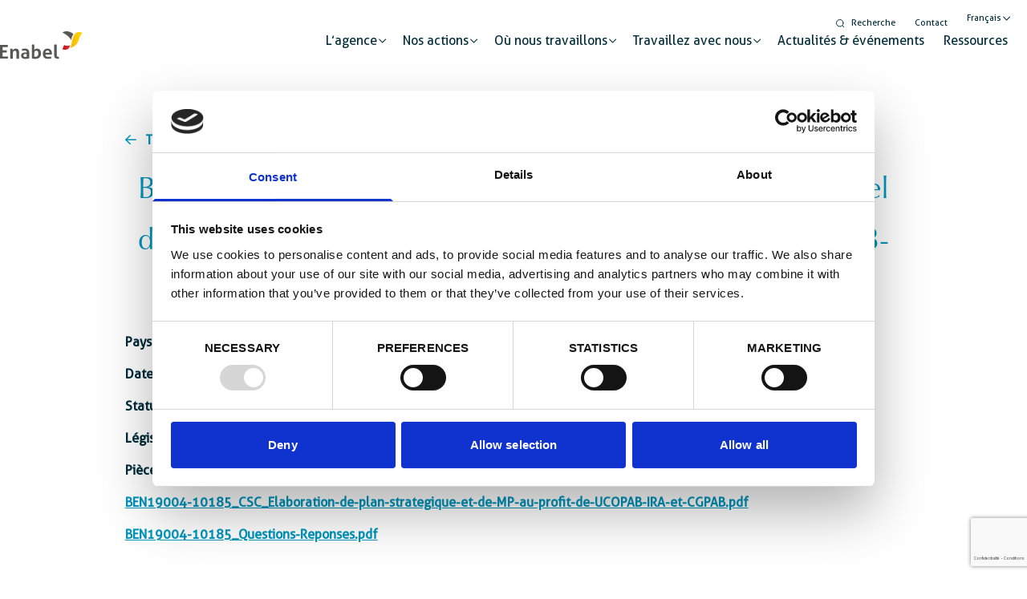

--- FILE ---
content_type: text/html; charset=UTF-8
request_url: https://www.enabel.be/fr/tenders/elaboration-de-plan-strategique-et-manuel-de-procedures-au-profit-des-organisations-faitieres-ucopab-ira-et-cgpab/
body_size: 23206
content:
<!doctype html>
<html lang="fr-FR">
    <head>
        <meta charset="utf-8">
<script>
var gform;gform||(document.addEventListener("gform_main_scripts_loaded",function(){gform.scriptsLoaded=!0}),document.addEventListener("gform/theme/scripts_loaded",function(){gform.themeScriptsLoaded=!0}),window.addEventListener("DOMContentLoaded",function(){gform.domLoaded=!0}),gform={domLoaded:!1,scriptsLoaded:!1,themeScriptsLoaded:!1,isFormEditor:()=>"function"==typeof InitializeEditor,callIfLoaded:function(o){return!(!gform.domLoaded||!gform.scriptsLoaded||!gform.themeScriptsLoaded&&!gform.isFormEditor()||(gform.isFormEditor()&&console.warn("The use of gform.initializeOnLoaded() is deprecated in the form editor context and will be removed in Gravity Forms 3.1."),o(),0))},initializeOnLoaded:function(o){gform.callIfLoaded(o)||(document.addEventListener("gform_main_scripts_loaded",()=>{gform.scriptsLoaded=!0,gform.callIfLoaded(o)}),document.addEventListener("gform/theme/scripts_loaded",()=>{gform.themeScriptsLoaded=!0,gform.callIfLoaded(o)}),window.addEventListener("DOMContentLoaded",()=>{gform.domLoaded=!0,gform.callIfLoaded(o)}))},hooks:{action:{},filter:{}},addAction:function(o,r,e,t){gform.addHook("action",o,r,e,t)},addFilter:function(o,r,e,t){gform.addHook("filter",o,r,e,t)},doAction:function(o){gform.doHook("action",o,arguments)},applyFilters:function(o){return gform.doHook("filter",o,arguments)},removeAction:function(o,r){gform.removeHook("action",o,r)},removeFilter:function(o,r,e){gform.removeHook("filter",o,r,e)},addHook:function(o,r,e,t,n){null==gform.hooks[o][r]&&(gform.hooks[o][r]=[]);var d=gform.hooks[o][r];null==n&&(n=r+"_"+d.length),gform.hooks[o][r].push({tag:n,callable:e,priority:t=null==t?10:t})},doHook:function(r,o,e){var t;if(e=Array.prototype.slice.call(e,1),null!=gform.hooks[r][o]&&((o=gform.hooks[r][o]).sort(function(o,r){return o.priority-r.priority}),o.forEach(function(o){"function"!=typeof(t=o.callable)&&(t=window[t]),"action"==r?t.apply(null,e):e[0]=t.apply(null,e)})),"filter"==r)return e[0]},removeHook:function(o,r,t,n){var e;null!=gform.hooks[o][r]&&(e=(e=gform.hooks[o][r]).filter(function(o,r,e){return!!(null!=n&&n!=o.tag||null!=t&&t!=o.priority)}),gform.hooks[o][r]=e)}});
</script>

        <meta http-equiv="x-ua-compatible" content="ie=edge">
        <meta name="viewport" content="width=device-width, initial-scale=1, shrink-to-fit=no">
        <script type="text/javascript">
	window.dataLayer = window.dataLayer || [];

	function gtag() {
		dataLayer.push(arguments);
	}

	gtag("consent", "default", {
		ad_personalization: "denied",
		ad_storage: "denied",
		ad_user_data: "denied",
		analytics_storage: "denied",
		functionality_storage: "denied",
		personalization_storage: "denied",
		security_storage: "granted",
		wait_for_update: 500,
	});
	gtag("set", "ads_data_redaction", true);
	gtag("set", "url_passthrough", true);
</script>
<script type="text/javascript">
		(function (w, d, s, l, i) {
		w[l] = w[l] || [];
		w[l].push({'gtm.start': new Date().getTime(), event: 'gtm.js'});
		var f = d.getElementsByTagName(s)[0], j = d.createElement(s), dl = l !== 'dataLayer' ? '&l=' + l : '';
		j.async = true;
		j.src = 'https://www.googletagmanager.com/gtm.js?id=' + i + dl;
		f.parentNode.insertBefore(j, f);
	})(
		window,
		document,
		'script',
		'dataLayer',
		'GTM-TSB93JR'
	);
</script>
<script type="text/javascript"
		id="Cookiebot"
		src="https://consent.cookiebot.com/uc.js"
		data-implementation="wp"
		data-cbid="bf06410c-a14c-42fc-ba3e-c76833fbf7ea"
							async	></script>
<meta name='robots' content='index, follow, max-image-preview:large, max-snippet:-1, max-video-preview:-1' />
	<style>img:is([sizes="auto" i], [sizes^="auto," i]) { contain-intrinsic-size: 3000px 1500px }</style>
	<link rel="alternate" hreflang="en" href="https://www.enabel.be/tenders/elaboration-de-plan-strategique-et-manuel-de-procedures-au-profit-des-organisations-faitieres-ucopab-ira-et-cgpab/" />
<link rel="alternate" hreflang="nl" href="https://www.enabel.be/nl/tenders/elaboration-de-plan-strategique-et-manuel-de-procedures-au-profit-des-organisations-faitieres-ucopab-ira-et-cgpab/" />
<link rel="alternate" hreflang="fr" href="https://www.enabel.be/fr/tenders/elaboration-de-plan-strategique-et-manuel-de-procedures-au-profit-des-organisations-faitieres-ucopab-ira-et-cgpab/" />
<link rel="alternate" hreflang="x-default" href="https://www.enabel.be/tenders/elaboration-de-plan-strategique-et-manuel-de-procedures-au-profit-des-organisations-faitieres-ucopab-ira-et-cgpab/" />
        <link rel="apple-touch-icon" sizes="180x180" href="https://www.enabel.be/app/uploads/2022/06/enabel-favicon-180x180.png" />
        <link rel="icon" type="image/png" sizes="32x32" href="https://www.enabel.be/app/uploads/2022/06/enabel-favicon-32x29.png" />
        <link rel="icon" type="image/png" sizes="16x16" href="https://www.enabel.be/app/uploads/2022/06/enabel-favicon-16x16.png" />
        
	<!-- This site is optimized with the Yoast SEO plugin v25.9 - https://yoast.com/wordpress/plugins/seo/ -->
	<title>Elaboration de plan stratégique et manuel de procédures au profit des organisations faitières UCOPAB-IRA et CGPAB - Enabel - Agence belge de coopération internationale</title><link rel="preload" as="style" href="https://fonts.googleapis.com/css2?family=Roboto:wght@300;400;700&#038;display=swap" /><link rel="stylesheet" href="https://fonts.googleapis.com/css2?family=Roboto:wght@300;400;700&#038;display=swap" media="print" onload="this.media='all'" /><noscript><link rel="stylesheet" href="https://fonts.googleapis.com/css2?family=Roboto:wght@300;400;700&#038;display=swap" /></noscript>
	<link rel="canonical" href="https://www.enabel.be/tenders/elaboration-de-plan-strategique-et-manuel-de-procedures-au-profit-des-organisations-faitieres-ucopab-ira-et-cgpab/" />
	<meta property="og:locale" content="fr_FR" />
	<meta property="og:type" content="article" />
	<meta property="og:title" content="Elaboration de plan stratégique et manuel de procédures au profit des organisations faitières UCOPAB-IRA et CGPAB - Enabel - Agence belge de coopération internationale" />
	<meta property="og:url" content="https://www.enabel.be/fr/tenders/elaboration-de-plan-strategique-et-manuel-de-procedures-au-profit-des-organisations-faitieres-ucopab-ira-et-cgpab/" />
	<meta property="og:site_name" content="Enabel - Agence belge de coopération internationale" />
	<meta property="article:publisher" content="https://www.facebook.com/EnabelBelgium/" />
	<meta property="article:modified_time" content="2023-03-29T10:31:28+00:00" />
	<meta property="og:image" content="https://www.enabel.be/app/uploads/2022/10/OG-Enabel-e1666600479426.jpg" />
	<meta property="og:image:width" content="1500" />
	<meta property="og:image:height" content="707" />
	<meta property="og:image:type" content="image/jpeg" />
	<meta name="twitter:card" content="summary_large_image" />
	<meta name="twitter:site" content="@Enabel_Belgium" />
	<script type="application/ld+json" class="yoast-schema-graph">{"@context":"https://schema.org","@graph":[{"@type":"WebPage","@id":"https://www.enabel.be/fr/tenders/elaboration-de-plan-strategique-et-manuel-de-procedures-au-profit-des-organisations-faitieres-ucopab-ira-et-cgpab/","url":"https://www.enabel.be/fr/tenders/elaboration-de-plan-strategique-et-manuel-de-procedures-au-profit-des-organisations-faitieres-ucopab-ira-et-cgpab/","name":"Elaboration de plan stratégique et manuel de procédures au profit des organisations faitières UCOPAB-IRA et CGPAB - Enabel - Agence belge de coopération internationale","isPartOf":{"@id":"https://www.enabel.be/fr/#website"},"datePublished":"2023-03-10T10:50:32+00:00","dateModified":"2023-03-29T10:31:28+00:00","breadcrumb":{"@id":"https://www.enabel.be/fr/tenders/elaboration-de-plan-strategique-et-manuel-de-procedures-au-profit-des-organisations-faitieres-ucopab-ira-et-cgpab/#breadcrumb"},"inLanguage":"fr-FR","potentialAction":[{"@type":"ReadAction","target":["https://www.enabel.be/fr/tenders/elaboration-de-plan-strategique-et-manuel-de-procedures-au-profit-des-organisations-faitieres-ucopab-ira-et-cgpab/"]}]},{"@type":"BreadcrumbList","@id":"https://www.enabel.be/fr/tenders/elaboration-de-plan-strategique-et-manuel-de-procedures-au-profit-des-organisations-faitieres-ucopab-ira-et-cgpab/#breadcrumb","itemListElement":[{"@type":"ListItem","position":1,"name":"Home","item":"https://www.enabel.be/fr/"},{"@type":"ListItem","position":2,"name":"Elaboration de plan stratégique et manuel de procédures au profit des organisations faitières UCOPAB-IRA et CGPAB"}]},{"@type":"WebSite","@id":"https://www.enabel.be/fr/#website","url":"https://www.enabel.be/fr/","name":"Enabel - Agence belge de coopération internationale","description":"Enabling Change","publisher":{"@id":"https://www.enabel.be/fr/#organization"},"potentialAction":[{"@type":"SearchAction","target":{"@type":"EntryPoint","urlTemplate":"https://www.enabel.be/fr/?s={search_term_string}"},"query-input":{"@type":"PropertyValueSpecification","valueRequired":true,"valueName":"search_term_string"}}],"inLanguage":"fr-FR"},{"@type":"Organization","@id":"https://www.enabel.be/fr/#organization","name":"Enabel - Agence belge de coopération internationale","url":"https://www.enabel.be/fr/","logo":{"@type":"ImageObject","inLanguage":"fr-FR","@id":"https://www.enabel.be/fr/#/schema/logo/image/","url":"https://www.enabel.be/app/uploads/2022/06/enabel-logo-color.svg","contentUrl":"https://www.enabel.be/app/uploads/2022/06/enabel-logo-color.svg","width":103,"height":35,"caption":"Enabel - Agence belge de coopération internationale"},"image":{"@id":"https://www.enabel.be/fr/#/schema/logo/image/"},"sameAs":["https://www.facebook.com/EnabelBelgium/","https://x.com/Enabel_Belgium","https://www.instagram.com/enabel_be/","https://www.linkedin.com/company/enabel/","https://www.youtube.com/channel/UCHGr3iOQ9n2jORzgtkv5FyQ"]}]}</script>
	<!-- / Yoast SEO plugin. -->


<link rel='dns-prefetch' href='//www.googletagmanager.com' />
<link rel='dns-prefetch' href='//maps.googleapis.com' />
<link rel='dns-prefetch' href='//kit.fontawesome.com' />
<link rel='dns-prefetch' href='//fonts.googleapis.com' />
<link href='https://fonts.gstatic.com' crossorigin rel='preconnect' />
<style id='wp-emoji-styles-inline-css'>

	img.wp-smiley, img.emoji {
		display: inline !important;
		border: none !important;
		box-shadow: none !important;
		height: 1em !important;
		width: 1em !important;
		margin: 0 0.07em !important;
		vertical-align: -0.1em !important;
		background: none !important;
		padding: 0 !important;
	}
</style>
<link rel='stylesheet' id='wp-block-library-css' href='https://www.enabel.be/wp/wp-includes/css/dist/block-library/style.min.css?ver=6.8.3' media='all' />
<style id='global-styles-inline-css'>
:root{--wp--preset--aspect-ratio--square: 1;--wp--preset--aspect-ratio--4-3: 4/3;--wp--preset--aspect-ratio--3-4: 3/4;--wp--preset--aspect-ratio--3-2: 3/2;--wp--preset--aspect-ratio--2-3: 2/3;--wp--preset--aspect-ratio--16-9: 16/9;--wp--preset--aspect-ratio--9-16: 9/16;--wp--preset--color--black: #000000;--wp--preset--color--cyan-bluish-gray: #abb8c3;--wp--preset--color--white: #ffffff;--wp--preset--color--pale-pink: #f78da7;--wp--preset--color--vivid-red: #cf2e2e;--wp--preset--color--luminous-vivid-orange: #ff6900;--wp--preset--color--luminous-vivid-amber: #fcb900;--wp--preset--color--light-green-cyan: #7bdcb5;--wp--preset--color--vivid-green-cyan: #00d084;--wp--preset--color--pale-cyan-blue: #8ed1fc;--wp--preset--color--vivid-cyan-blue: #0693e3;--wp--preset--color--vivid-purple: #9b51e0;--wp--preset--color--primary-50: #F5FBFC;--wp--preset--color--primary-100: #EAF5EE;--wp--preset--color--primary-200: #D2EADB;--wp--preset--color--primary-300: #B9DFC8;--wp--preset--color--primary-400: #9ED2B2;--wp--preset--color--primary-500: rgba(0, 150, 190, 1);--wp--preset--color--primary-600: #5FB580;--wp--preset--color--primary-700: #012D3A;--wp--preset--color--primary-800: #014254;--wp--preset--color--primary-900: #014254;--wp--preset--color--secondary-50: #f0fdfa;--wp--preset--color--secondary-100: #ccfbf1;--wp--preset--color--secondary-200: #99f6e4;--wp--preset--color--secondary-300: #5eead4;--wp--preset--color--secondary-400: #2dd4bf;--wp--preset--color--secondary-500: #14b8a6;--wp--preset--color--secondary-600: #0d9488;--wp--preset--color--secondary-700: #0f766e;--wp--preset--color--secondary-800: #115e59;--wp--preset--color--secondary-900: #134e4a;--wp--preset--color--info-50: #f0f9ff;--wp--preset--color--info-100: #e0f2fe;--wp--preset--color--info-200: #bae6fd;--wp--preset--color--info-300: #7dd3fc;--wp--preset--color--info-400: #38bdf8;--wp--preset--color--info-500: #0ea5e9;--wp--preset--color--info-600: #0284c7;--wp--preset--color--info-700: #0369a1;--wp--preset--color--info-800: #075985;--wp--preset--color--info-900: #0c4a6e;--wp--preset--color--success-50: #ecfdf5;--wp--preset--color--success-100: #d1fae5;--wp--preset--color--success-200: #a7f3d0;--wp--preset--color--success-300: #6ee7b7;--wp--preset--color--success-400: #34d399;--wp--preset--color--success-500: #10b981;--wp--preset--color--success-600: #059669;--wp--preset--color--success-700: #047857;--wp--preset--color--success-800: #065f46;--wp--preset--color--success-900: #064e3b;--wp--preset--color--warning-50: #fffbeb;--wp--preset--color--warning-100: #fef3c7;--wp--preset--color--warning-200: #fde68a;--wp--preset--color--warning-300: #fcd34d;--wp--preset--color--warning-400: #fbbf24;--wp--preset--color--warning-500: #f59e0b;--wp--preset--color--warning-600: #d97706;--wp--preset--color--warning-700: #b45309;--wp--preset--color--warning-800: #92400e;--wp--preset--color--warning-900: #78350f;--wp--preset--color--danger-50: #fef2f2;--wp--preset--color--danger-100: #fee2e2;--wp--preset--color--danger-200: #fecaca;--wp--preset--color--danger-300: #fca5a5;--wp--preset--color--danger-400: #f87171;--wp--preset--color--danger-500: #ef4444;--wp--preset--color--danger-600: #dc2626;--wp--preset--color--danger-700: #b91c1c;--wp--preset--color--danger-800: #991b1b;--wp--preset--color--danger-900: #7f1d1d;--wp--preset--color--light-50: #fafaf9;--wp--preset--color--light-100: #f5f5f4;--wp--preset--color--light-200: #e7e5e4;--wp--preset--color--light-300: #d6d3d1;--wp--preset--color--light-400: #a8a29e;--wp--preset--color--light-500: #78716c;--wp--preset--color--light-600: #57534e;--wp--preset--color--light-700: #44403c;--wp--preset--color--light-800: #292524;--wp--preset--color--light-900: #1c1917;--wp--preset--color--dark-50: #f9fafb;--wp--preset--color--dark-100: #f3f4f6;--wp--preset--color--dark-200: #e5e7eb;--wp--preset--color--dark-300: #d1d5db;--wp--preset--color--dark-400: #9ca3af;--wp--preset--color--dark-500: #6b7280;--wp--preset--color--dark-600: #4b5563;--wp--preset--color--dark-700: #374151;--wp--preset--color--dark-800: #1f2937;--wp--preset--color--dark-900: #111827;--wp--preset--gradient--vivid-cyan-blue-to-vivid-purple: linear-gradient(135deg,rgba(6,147,227,1) 0%,rgb(155,81,224) 100%);--wp--preset--gradient--light-green-cyan-to-vivid-green-cyan: linear-gradient(135deg,rgb(122,220,180) 0%,rgb(0,208,130) 100%);--wp--preset--gradient--luminous-vivid-amber-to-luminous-vivid-orange: linear-gradient(135deg,rgba(252,185,0,1) 0%,rgba(255,105,0,1) 100%);--wp--preset--gradient--luminous-vivid-orange-to-vivid-red: linear-gradient(135deg,rgba(255,105,0,1) 0%,rgb(207,46,46) 100%);--wp--preset--gradient--very-light-gray-to-cyan-bluish-gray: linear-gradient(135deg,rgb(238,238,238) 0%,rgb(169,184,195) 100%);--wp--preset--gradient--cool-to-warm-spectrum: linear-gradient(135deg,rgb(74,234,220) 0%,rgb(151,120,209) 20%,rgb(207,42,186) 40%,rgb(238,44,130) 60%,rgb(251,105,98) 80%,rgb(254,248,76) 100%);--wp--preset--gradient--blush-light-purple: linear-gradient(135deg,rgb(255,206,236) 0%,rgb(152,150,240) 100%);--wp--preset--gradient--blush-bordeaux: linear-gradient(135deg,rgb(254,205,165) 0%,rgb(254,45,45) 50%,rgb(107,0,62) 100%);--wp--preset--gradient--luminous-dusk: linear-gradient(135deg,rgb(255,203,112) 0%,rgb(199,81,192) 50%,rgb(65,88,208) 100%);--wp--preset--gradient--pale-ocean: linear-gradient(135deg,rgb(255,245,203) 0%,rgb(182,227,212) 50%,rgb(51,167,181) 100%);--wp--preset--gradient--electric-grass: linear-gradient(135deg,rgb(202,248,128) 0%,rgb(113,206,126) 100%);--wp--preset--gradient--midnight: linear-gradient(135deg,rgb(2,3,129) 0%,rgb(40,116,252) 100%);--wp--preset--font-size--small: 13px;--wp--preset--font-size--medium: 20px;--wp--preset--font-size--large: 36px;--wp--preset--font-size--x-large: 42px;--wp--preset--spacing--20: 0.44rem;--wp--preset--spacing--30: 0.67rem;--wp--preset--spacing--40: 1rem;--wp--preset--spacing--50: 1.5rem;--wp--preset--spacing--60: 2.25rem;--wp--preset--spacing--70: 3.38rem;--wp--preset--spacing--80: 5.06rem;--wp--preset--shadow--natural: 6px 6px 9px rgba(0, 0, 0, 0.2);--wp--preset--shadow--deep: 12px 12px 50px rgba(0, 0, 0, 0.4);--wp--preset--shadow--sharp: 6px 6px 0px rgba(0, 0, 0, 0.2);--wp--preset--shadow--outlined: 6px 6px 0px -3px rgba(255, 255, 255, 1), 6px 6px rgba(0, 0, 0, 1);--wp--preset--shadow--crisp: 6px 6px 0px rgba(0, 0, 0, 1);}:where(body) { margin: 0; }.wp-site-blocks > .alignleft { float: left; margin-right: 2em; }.wp-site-blocks > .alignright { float: right; margin-left: 2em; }.wp-site-blocks > .aligncenter { justify-content: center; margin-left: auto; margin-right: auto; }:where(.is-layout-flex){gap: 0.5em;}:where(.is-layout-grid){gap: 0.5em;}.is-layout-flow > .alignleft{float: left;margin-inline-start: 0;margin-inline-end: 2em;}.is-layout-flow > .alignright{float: right;margin-inline-start: 2em;margin-inline-end: 0;}.is-layout-flow > .aligncenter{margin-left: auto !important;margin-right: auto !important;}.is-layout-constrained > .alignleft{float: left;margin-inline-start: 0;margin-inline-end: 2em;}.is-layout-constrained > .alignright{float: right;margin-inline-start: 2em;margin-inline-end: 0;}.is-layout-constrained > .aligncenter{margin-left: auto !important;margin-right: auto !important;}.is-layout-constrained > :where(:not(.alignleft):not(.alignright):not(.alignfull)){margin-left: auto !important;margin-right: auto !important;}body .is-layout-flex{display: flex;}.is-layout-flex{flex-wrap: wrap;align-items: center;}.is-layout-flex > :is(*, div){margin: 0;}body .is-layout-grid{display: grid;}.is-layout-grid > :is(*, div){margin: 0;}body{padding-top: 0px;padding-right: 0px;padding-bottom: 0px;padding-left: 0px;}a:where(:not(.wp-element-button)){text-decoration: underline;}:root :where(.wp-element-button, .wp-block-button__link){background-color: #32373c;border-width: 0;color: #fff;font-family: inherit;font-size: inherit;line-height: inherit;padding: calc(0.667em + 2px) calc(1.333em + 2px);text-decoration: none;}.has-black-color{color: var(--wp--preset--color--black) !important;}.has-cyan-bluish-gray-color{color: var(--wp--preset--color--cyan-bluish-gray) !important;}.has-white-color{color: var(--wp--preset--color--white) !important;}.has-pale-pink-color{color: var(--wp--preset--color--pale-pink) !important;}.has-vivid-red-color{color: var(--wp--preset--color--vivid-red) !important;}.has-luminous-vivid-orange-color{color: var(--wp--preset--color--luminous-vivid-orange) !important;}.has-luminous-vivid-amber-color{color: var(--wp--preset--color--luminous-vivid-amber) !important;}.has-light-green-cyan-color{color: var(--wp--preset--color--light-green-cyan) !important;}.has-vivid-green-cyan-color{color: var(--wp--preset--color--vivid-green-cyan) !important;}.has-pale-cyan-blue-color{color: var(--wp--preset--color--pale-cyan-blue) !important;}.has-vivid-cyan-blue-color{color: var(--wp--preset--color--vivid-cyan-blue) !important;}.has-vivid-purple-color{color: var(--wp--preset--color--vivid-purple) !important;}.has-primary-50-color{color: var(--wp--preset--color--primary-50) !important;}.has-primary-100-color{color: var(--wp--preset--color--primary-100) !important;}.has-primary-200-color{color: var(--wp--preset--color--primary-200) !important;}.has-primary-300-color{color: var(--wp--preset--color--primary-300) !important;}.has-primary-400-color{color: var(--wp--preset--color--primary-400) !important;}.has-primary-500-color{color: var(--wp--preset--color--primary-500) !important;}.has-primary-600-color{color: var(--wp--preset--color--primary-600) !important;}.has-primary-700-color{color: var(--wp--preset--color--primary-700) !important;}.has-primary-800-color{color: var(--wp--preset--color--primary-800) !important;}.has-primary-900-color{color: var(--wp--preset--color--primary-900) !important;}.has-secondary-50-color{color: var(--wp--preset--color--secondary-50) !important;}.has-secondary-100-color{color: var(--wp--preset--color--secondary-100) !important;}.has-secondary-200-color{color: var(--wp--preset--color--secondary-200) !important;}.has-secondary-300-color{color: var(--wp--preset--color--secondary-300) !important;}.has-secondary-400-color{color: var(--wp--preset--color--secondary-400) !important;}.has-secondary-500-color{color: var(--wp--preset--color--secondary-500) !important;}.has-secondary-600-color{color: var(--wp--preset--color--secondary-600) !important;}.has-secondary-700-color{color: var(--wp--preset--color--secondary-700) !important;}.has-secondary-800-color{color: var(--wp--preset--color--secondary-800) !important;}.has-secondary-900-color{color: var(--wp--preset--color--secondary-900) !important;}.has-info-50-color{color: var(--wp--preset--color--info-50) !important;}.has-info-100-color{color: var(--wp--preset--color--info-100) !important;}.has-info-200-color{color: var(--wp--preset--color--info-200) !important;}.has-info-300-color{color: var(--wp--preset--color--info-300) !important;}.has-info-400-color{color: var(--wp--preset--color--info-400) !important;}.has-info-500-color{color: var(--wp--preset--color--info-500) !important;}.has-info-600-color{color: var(--wp--preset--color--info-600) !important;}.has-info-700-color{color: var(--wp--preset--color--info-700) !important;}.has-info-800-color{color: var(--wp--preset--color--info-800) !important;}.has-info-900-color{color: var(--wp--preset--color--info-900) !important;}.has-success-50-color{color: var(--wp--preset--color--success-50) !important;}.has-success-100-color{color: var(--wp--preset--color--success-100) !important;}.has-success-200-color{color: var(--wp--preset--color--success-200) !important;}.has-success-300-color{color: var(--wp--preset--color--success-300) !important;}.has-success-400-color{color: var(--wp--preset--color--success-400) !important;}.has-success-500-color{color: var(--wp--preset--color--success-500) !important;}.has-success-600-color{color: var(--wp--preset--color--success-600) !important;}.has-success-700-color{color: var(--wp--preset--color--success-700) !important;}.has-success-800-color{color: var(--wp--preset--color--success-800) !important;}.has-success-900-color{color: var(--wp--preset--color--success-900) !important;}.has-warning-50-color{color: var(--wp--preset--color--warning-50) !important;}.has-warning-100-color{color: var(--wp--preset--color--warning-100) !important;}.has-warning-200-color{color: var(--wp--preset--color--warning-200) !important;}.has-warning-300-color{color: var(--wp--preset--color--warning-300) !important;}.has-warning-400-color{color: var(--wp--preset--color--warning-400) !important;}.has-warning-500-color{color: var(--wp--preset--color--warning-500) !important;}.has-warning-600-color{color: var(--wp--preset--color--warning-600) !important;}.has-warning-700-color{color: var(--wp--preset--color--warning-700) !important;}.has-warning-800-color{color: var(--wp--preset--color--warning-800) !important;}.has-warning-900-color{color: var(--wp--preset--color--warning-900) !important;}.has-danger-50-color{color: var(--wp--preset--color--danger-50) !important;}.has-danger-100-color{color: var(--wp--preset--color--danger-100) !important;}.has-danger-200-color{color: var(--wp--preset--color--danger-200) !important;}.has-danger-300-color{color: var(--wp--preset--color--danger-300) !important;}.has-danger-400-color{color: var(--wp--preset--color--danger-400) !important;}.has-danger-500-color{color: var(--wp--preset--color--danger-500) !important;}.has-danger-600-color{color: var(--wp--preset--color--danger-600) !important;}.has-danger-700-color{color: var(--wp--preset--color--danger-700) !important;}.has-danger-800-color{color: var(--wp--preset--color--danger-800) !important;}.has-danger-900-color{color: var(--wp--preset--color--danger-900) !important;}.has-light-50-color{color: var(--wp--preset--color--light-50) !important;}.has-light-100-color{color: var(--wp--preset--color--light-100) !important;}.has-light-200-color{color: var(--wp--preset--color--light-200) !important;}.has-light-300-color{color: var(--wp--preset--color--light-300) !important;}.has-light-400-color{color: var(--wp--preset--color--light-400) !important;}.has-light-500-color{color: var(--wp--preset--color--light-500) !important;}.has-light-600-color{color: var(--wp--preset--color--light-600) !important;}.has-light-700-color{color: var(--wp--preset--color--light-700) !important;}.has-light-800-color{color: var(--wp--preset--color--light-800) !important;}.has-light-900-color{color: var(--wp--preset--color--light-900) !important;}.has-dark-50-color{color: var(--wp--preset--color--dark-50) !important;}.has-dark-100-color{color: var(--wp--preset--color--dark-100) !important;}.has-dark-200-color{color: var(--wp--preset--color--dark-200) !important;}.has-dark-300-color{color: var(--wp--preset--color--dark-300) !important;}.has-dark-400-color{color: var(--wp--preset--color--dark-400) !important;}.has-dark-500-color{color: var(--wp--preset--color--dark-500) !important;}.has-dark-600-color{color: var(--wp--preset--color--dark-600) !important;}.has-dark-700-color{color: var(--wp--preset--color--dark-700) !important;}.has-dark-800-color{color: var(--wp--preset--color--dark-800) !important;}.has-dark-900-color{color: var(--wp--preset--color--dark-900) !important;}.has-black-background-color{background-color: var(--wp--preset--color--black) !important;}.has-cyan-bluish-gray-background-color{background-color: var(--wp--preset--color--cyan-bluish-gray) !important;}.has-white-background-color{background-color: var(--wp--preset--color--white) !important;}.has-pale-pink-background-color{background-color: var(--wp--preset--color--pale-pink) !important;}.has-vivid-red-background-color{background-color: var(--wp--preset--color--vivid-red) !important;}.has-luminous-vivid-orange-background-color{background-color: var(--wp--preset--color--luminous-vivid-orange) !important;}.has-luminous-vivid-amber-background-color{background-color: var(--wp--preset--color--luminous-vivid-amber) !important;}.has-light-green-cyan-background-color{background-color: var(--wp--preset--color--light-green-cyan) !important;}.has-vivid-green-cyan-background-color{background-color: var(--wp--preset--color--vivid-green-cyan) !important;}.has-pale-cyan-blue-background-color{background-color: var(--wp--preset--color--pale-cyan-blue) !important;}.has-vivid-cyan-blue-background-color{background-color: var(--wp--preset--color--vivid-cyan-blue) !important;}.has-vivid-purple-background-color{background-color: var(--wp--preset--color--vivid-purple) !important;}.has-primary-50-background-color{background-color: var(--wp--preset--color--primary-50) !important;}.has-primary-100-background-color{background-color: var(--wp--preset--color--primary-100) !important;}.has-primary-200-background-color{background-color: var(--wp--preset--color--primary-200) !important;}.has-primary-300-background-color{background-color: var(--wp--preset--color--primary-300) !important;}.has-primary-400-background-color{background-color: var(--wp--preset--color--primary-400) !important;}.has-primary-500-background-color{background-color: var(--wp--preset--color--primary-500) !important;}.has-primary-600-background-color{background-color: var(--wp--preset--color--primary-600) !important;}.has-primary-700-background-color{background-color: var(--wp--preset--color--primary-700) !important;}.has-primary-800-background-color{background-color: var(--wp--preset--color--primary-800) !important;}.has-primary-900-background-color{background-color: var(--wp--preset--color--primary-900) !important;}.has-secondary-50-background-color{background-color: var(--wp--preset--color--secondary-50) !important;}.has-secondary-100-background-color{background-color: var(--wp--preset--color--secondary-100) !important;}.has-secondary-200-background-color{background-color: var(--wp--preset--color--secondary-200) !important;}.has-secondary-300-background-color{background-color: var(--wp--preset--color--secondary-300) !important;}.has-secondary-400-background-color{background-color: var(--wp--preset--color--secondary-400) !important;}.has-secondary-500-background-color{background-color: var(--wp--preset--color--secondary-500) !important;}.has-secondary-600-background-color{background-color: var(--wp--preset--color--secondary-600) !important;}.has-secondary-700-background-color{background-color: var(--wp--preset--color--secondary-700) !important;}.has-secondary-800-background-color{background-color: var(--wp--preset--color--secondary-800) !important;}.has-secondary-900-background-color{background-color: var(--wp--preset--color--secondary-900) !important;}.has-info-50-background-color{background-color: var(--wp--preset--color--info-50) !important;}.has-info-100-background-color{background-color: var(--wp--preset--color--info-100) !important;}.has-info-200-background-color{background-color: var(--wp--preset--color--info-200) !important;}.has-info-300-background-color{background-color: var(--wp--preset--color--info-300) !important;}.has-info-400-background-color{background-color: var(--wp--preset--color--info-400) !important;}.has-info-500-background-color{background-color: var(--wp--preset--color--info-500) !important;}.has-info-600-background-color{background-color: var(--wp--preset--color--info-600) !important;}.has-info-700-background-color{background-color: var(--wp--preset--color--info-700) !important;}.has-info-800-background-color{background-color: var(--wp--preset--color--info-800) !important;}.has-info-900-background-color{background-color: var(--wp--preset--color--info-900) !important;}.has-success-50-background-color{background-color: var(--wp--preset--color--success-50) !important;}.has-success-100-background-color{background-color: var(--wp--preset--color--success-100) !important;}.has-success-200-background-color{background-color: var(--wp--preset--color--success-200) !important;}.has-success-300-background-color{background-color: var(--wp--preset--color--success-300) !important;}.has-success-400-background-color{background-color: var(--wp--preset--color--success-400) !important;}.has-success-500-background-color{background-color: var(--wp--preset--color--success-500) !important;}.has-success-600-background-color{background-color: var(--wp--preset--color--success-600) !important;}.has-success-700-background-color{background-color: var(--wp--preset--color--success-700) !important;}.has-success-800-background-color{background-color: var(--wp--preset--color--success-800) !important;}.has-success-900-background-color{background-color: var(--wp--preset--color--success-900) !important;}.has-warning-50-background-color{background-color: var(--wp--preset--color--warning-50) !important;}.has-warning-100-background-color{background-color: var(--wp--preset--color--warning-100) !important;}.has-warning-200-background-color{background-color: var(--wp--preset--color--warning-200) !important;}.has-warning-300-background-color{background-color: var(--wp--preset--color--warning-300) !important;}.has-warning-400-background-color{background-color: var(--wp--preset--color--warning-400) !important;}.has-warning-500-background-color{background-color: var(--wp--preset--color--warning-500) !important;}.has-warning-600-background-color{background-color: var(--wp--preset--color--warning-600) !important;}.has-warning-700-background-color{background-color: var(--wp--preset--color--warning-700) !important;}.has-warning-800-background-color{background-color: var(--wp--preset--color--warning-800) !important;}.has-warning-900-background-color{background-color: var(--wp--preset--color--warning-900) !important;}.has-danger-50-background-color{background-color: var(--wp--preset--color--danger-50) !important;}.has-danger-100-background-color{background-color: var(--wp--preset--color--danger-100) !important;}.has-danger-200-background-color{background-color: var(--wp--preset--color--danger-200) !important;}.has-danger-300-background-color{background-color: var(--wp--preset--color--danger-300) !important;}.has-danger-400-background-color{background-color: var(--wp--preset--color--danger-400) !important;}.has-danger-500-background-color{background-color: var(--wp--preset--color--danger-500) !important;}.has-danger-600-background-color{background-color: var(--wp--preset--color--danger-600) !important;}.has-danger-700-background-color{background-color: var(--wp--preset--color--danger-700) !important;}.has-danger-800-background-color{background-color: var(--wp--preset--color--danger-800) !important;}.has-danger-900-background-color{background-color: var(--wp--preset--color--danger-900) !important;}.has-light-50-background-color{background-color: var(--wp--preset--color--light-50) !important;}.has-light-100-background-color{background-color: var(--wp--preset--color--light-100) !important;}.has-light-200-background-color{background-color: var(--wp--preset--color--light-200) !important;}.has-light-300-background-color{background-color: var(--wp--preset--color--light-300) !important;}.has-light-400-background-color{background-color: var(--wp--preset--color--light-400) !important;}.has-light-500-background-color{background-color: var(--wp--preset--color--light-500) !important;}.has-light-600-background-color{background-color: var(--wp--preset--color--light-600) !important;}.has-light-700-background-color{background-color: var(--wp--preset--color--light-700) !important;}.has-light-800-background-color{background-color: var(--wp--preset--color--light-800) !important;}.has-light-900-background-color{background-color: var(--wp--preset--color--light-900) !important;}.has-dark-50-background-color{background-color: var(--wp--preset--color--dark-50) !important;}.has-dark-100-background-color{background-color: var(--wp--preset--color--dark-100) !important;}.has-dark-200-background-color{background-color: var(--wp--preset--color--dark-200) !important;}.has-dark-300-background-color{background-color: var(--wp--preset--color--dark-300) !important;}.has-dark-400-background-color{background-color: var(--wp--preset--color--dark-400) !important;}.has-dark-500-background-color{background-color: var(--wp--preset--color--dark-500) !important;}.has-dark-600-background-color{background-color: var(--wp--preset--color--dark-600) !important;}.has-dark-700-background-color{background-color: var(--wp--preset--color--dark-700) !important;}.has-dark-800-background-color{background-color: var(--wp--preset--color--dark-800) !important;}.has-dark-900-background-color{background-color: var(--wp--preset--color--dark-900) !important;}.has-black-border-color{border-color: var(--wp--preset--color--black) !important;}.has-cyan-bluish-gray-border-color{border-color: var(--wp--preset--color--cyan-bluish-gray) !important;}.has-white-border-color{border-color: var(--wp--preset--color--white) !important;}.has-pale-pink-border-color{border-color: var(--wp--preset--color--pale-pink) !important;}.has-vivid-red-border-color{border-color: var(--wp--preset--color--vivid-red) !important;}.has-luminous-vivid-orange-border-color{border-color: var(--wp--preset--color--luminous-vivid-orange) !important;}.has-luminous-vivid-amber-border-color{border-color: var(--wp--preset--color--luminous-vivid-amber) !important;}.has-light-green-cyan-border-color{border-color: var(--wp--preset--color--light-green-cyan) !important;}.has-vivid-green-cyan-border-color{border-color: var(--wp--preset--color--vivid-green-cyan) !important;}.has-pale-cyan-blue-border-color{border-color: var(--wp--preset--color--pale-cyan-blue) !important;}.has-vivid-cyan-blue-border-color{border-color: var(--wp--preset--color--vivid-cyan-blue) !important;}.has-vivid-purple-border-color{border-color: var(--wp--preset--color--vivid-purple) !important;}.has-primary-50-border-color{border-color: var(--wp--preset--color--primary-50) !important;}.has-primary-100-border-color{border-color: var(--wp--preset--color--primary-100) !important;}.has-primary-200-border-color{border-color: var(--wp--preset--color--primary-200) !important;}.has-primary-300-border-color{border-color: var(--wp--preset--color--primary-300) !important;}.has-primary-400-border-color{border-color: var(--wp--preset--color--primary-400) !important;}.has-primary-500-border-color{border-color: var(--wp--preset--color--primary-500) !important;}.has-primary-600-border-color{border-color: var(--wp--preset--color--primary-600) !important;}.has-primary-700-border-color{border-color: var(--wp--preset--color--primary-700) !important;}.has-primary-800-border-color{border-color: var(--wp--preset--color--primary-800) !important;}.has-primary-900-border-color{border-color: var(--wp--preset--color--primary-900) !important;}.has-secondary-50-border-color{border-color: var(--wp--preset--color--secondary-50) !important;}.has-secondary-100-border-color{border-color: var(--wp--preset--color--secondary-100) !important;}.has-secondary-200-border-color{border-color: var(--wp--preset--color--secondary-200) !important;}.has-secondary-300-border-color{border-color: var(--wp--preset--color--secondary-300) !important;}.has-secondary-400-border-color{border-color: var(--wp--preset--color--secondary-400) !important;}.has-secondary-500-border-color{border-color: var(--wp--preset--color--secondary-500) !important;}.has-secondary-600-border-color{border-color: var(--wp--preset--color--secondary-600) !important;}.has-secondary-700-border-color{border-color: var(--wp--preset--color--secondary-700) !important;}.has-secondary-800-border-color{border-color: var(--wp--preset--color--secondary-800) !important;}.has-secondary-900-border-color{border-color: var(--wp--preset--color--secondary-900) !important;}.has-info-50-border-color{border-color: var(--wp--preset--color--info-50) !important;}.has-info-100-border-color{border-color: var(--wp--preset--color--info-100) !important;}.has-info-200-border-color{border-color: var(--wp--preset--color--info-200) !important;}.has-info-300-border-color{border-color: var(--wp--preset--color--info-300) !important;}.has-info-400-border-color{border-color: var(--wp--preset--color--info-400) !important;}.has-info-500-border-color{border-color: var(--wp--preset--color--info-500) !important;}.has-info-600-border-color{border-color: var(--wp--preset--color--info-600) !important;}.has-info-700-border-color{border-color: var(--wp--preset--color--info-700) !important;}.has-info-800-border-color{border-color: var(--wp--preset--color--info-800) !important;}.has-info-900-border-color{border-color: var(--wp--preset--color--info-900) !important;}.has-success-50-border-color{border-color: var(--wp--preset--color--success-50) !important;}.has-success-100-border-color{border-color: var(--wp--preset--color--success-100) !important;}.has-success-200-border-color{border-color: var(--wp--preset--color--success-200) !important;}.has-success-300-border-color{border-color: var(--wp--preset--color--success-300) !important;}.has-success-400-border-color{border-color: var(--wp--preset--color--success-400) !important;}.has-success-500-border-color{border-color: var(--wp--preset--color--success-500) !important;}.has-success-600-border-color{border-color: var(--wp--preset--color--success-600) !important;}.has-success-700-border-color{border-color: var(--wp--preset--color--success-700) !important;}.has-success-800-border-color{border-color: var(--wp--preset--color--success-800) !important;}.has-success-900-border-color{border-color: var(--wp--preset--color--success-900) !important;}.has-warning-50-border-color{border-color: var(--wp--preset--color--warning-50) !important;}.has-warning-100-border-color{border-color: var(--wp--preset--color--warning-100) !important;}.has-warning-200-border-color{border-color: var(--wp--preset--color--warning-200) !important;}.has-warning-300-border-color{border-color: var(--wp--preset--color--warning-300) !important;}.has-warning-400-border-color{border-color: var(--wp--preset--color--warning-400) !important;}.has-warning-500-border-color{border-color: var(--wp--preset--color--warning-500) !important;}.has-warning-600-border-color{border-color: var(--wp--preset--color--warning-600) !important;}.has-warning-700-border-color{border-color: var(--wp--preset--color--warning-700) !important;}.has-warning-800-border-color{border-color: var(--wp--preset--color--warning-800) !important;}.has-warning-900-border-color{border-color: var(--wp--preset--color--warning-900) !important;}.has-danger-50-border-color{border-color: var(--wp--preset--color--danger-50) !important;}.has-danger-100-border-color{border-color: var(--wp--preset--color--danger-100) !important;}.has-danger-200-border-color{border-color: var(--wp--preset--color--danger-200) !important;}.has-danger-300-border-color{border-color: var(--wp--preset--color--danger-300) !important;}.has-danger-400-border-color{border-color: var(--wp--preset--color--danger-400) !important;}.has-danger-500-border-color{border-color: var(--wp--preset--color--danger-500) !important;}.has-danger-600-border-color{border-color: var(--wp--preset--color--danger-600) !important;}.has-danger-700-border-color{border-color: var(--wp--preset--color--danger-700) !important;}.has-danger-800-border-color{border-color: var(--wp--preset--color--danger-800) !important;}.has-danger-900-border-color{border-color: var(--wp--preset--color--danger-900) !important;}.has-light-50-border-color{border-color: var(--wp--preset--color--light-50) !important;}.has-light-100-border-color{border-color: var(--wp--preset--color--light-100) !important;}.has-light-200-border-color{border-color: var(--wp--preset--color--light-200) !important;}.has-light-300-border-color{border-color: var(--wp--preset--color--light-300) !important;}.has-light-400-border-color{border-color: var(--wp--preset--color--light-400) !important;}.has-light-500-border-color{border-color: var(--wp--preset--color--light-500) !important;}.has-light-600-border-color{border-color: var(--wp--preset--color--light-600) !important;}.has-light-700-border-color{border-color: var(--wp--preset--color--light-700) !important;}.has-light-800-border-color{border-color: var(--wp--preset--color--light-800) !important;}.has-light-900-border-color{border-color: var(--wp--preset--color--light-900) !important;}.has-dark-50-border-color{border-color: var(--wp--preset--color--dark-50) !important;}.has-dark-100-border-color{border-color: var(--wp--preset--color--dark-100) !important;}.has-dark-200-border-color{border-color: var(--wp--preset--color--dark-200) !important;}.has-dark-300-border-color{border-color: var(--wp--preset--color--dark-300) !important;}.has-dark-400-border-color{border-color: var(--wp--preset--color--dark-400) !important;}.has-dark-500-border-color{border-color: var(--wp--preset--color--dark-500) !important;}.has-dark-600-border-color{border-color: var(--wp--preset--color--dark-600) !important;}.has-dark-700-border-color{border-color: var(--wp--preset--color--dark-700) !important;}.has-dark-800-border-color{border-color: var(--wp--preset--color--dark-800) !important;}.has-dark-900-border-color{border-color: var(--wp--preset--color--dark-900) !important;}.has-vivid-cyan-blue-to-vivid-purple-gradient-background{background: var(--wp--preset--gradient--vivid-cyan-blue-to-vivid-purple) !important;}.has-light-green-cyan-to-vivid-green-cyan-gradient-background{background: var(--wp--preset--gradient--light-green-cyan-to-vivid-green-cyan) !important;}.has-luminous-vivid-amber-to-luminous-vivid-orange-gradient-background{background: var(--wp--preset--gradient--luminous-vivid-amber-to-luminous-vivid-orange) !important;}.has-luminous-vivid-orange-to-vivid-red-gradient-background{background: var(--wp--preset--gradient--luminous-vivid-orange-to-vivid-red) !important;}.has-very-light-gray-to-cyan-bluish-gray-gradient-background{background: var(--wp--preset--gradient--very-light-gray-to-cyan-bluish-gray) !important;}.has-cool-to-warm-spectrum-gradient-background{background: var(--wp--preset--gradient--cool-to-warm-spectrum) !important;}.has-blush-light-purple-gradient-background{background: var(--wp--preset--gradient--blush-light-purple) !important;}.has-blush-bordeaux-gradient-background{background: var(--wp--preset--gradient--blush-bordeaux) !important;}.has-luminous-dusk-gradient-background{background: var(--wp--preset--gradient--luminous-dusk) !important;}.has-pale-ocean-gradient-background{background: var(--wp--preset--gradient--pale-ocean) !important;}.has-electric-grass-gradient-background{background: var(--wp--preset--gradient--electric-grass) !important;}.has-midnight-gradient-background{background: var(--wp--preset--gradient--midnight) !important;}.has-small-font-size{font-size: var(--wp--preset--font-size--small) !important;}.has-medium-font-size{font-size: var(--wp--preset--font-size--medium) !important;}.has-large-font-size{font-size: var(--wp--preset--font-size--large) !important;}.has-x-large-font-size{font-size: var(--wp--preset--font-size--x-large) !important;}
:where(.wp-block-post-template.is-layout-flex){gap: 1.25em;}:where(.wp-block-post-template.is-layout-grid){gap: 1.25em;}
:where(.wp-block-columns.is-layout-flex){gap: 2em;}:where(.wp-block-columns.is-layout-grid){gap: 2em;}
:root :where(.wp-block-pullquote){font-size: 1.5em;line-height: 1.6;}
</style>
<link rel='stylesheet' id='wpml-legacy-horizontal-list-0-css' href='https://www.enabel.be/app/plugins/wpml-multilingual-cms/templates/language-switchers/legacy-list-horizontal/style.min.css?ver=1' media='all' />
<style id='wpml-legacy-horizontal-list-0-inline-css'>
.wpml-ls-statics-footer a, .wpml-ls-statics-footer .wpml-ls-sub-menu a, .wpml-ls-statics-footer .wpml-ls-sub-menu a:link, .wpml-ls-statics-footer li:not(.wpml-ls-current-language) .wpml-ls-link, .wpml-ls-statics-footer li:not(.wpml-ls-current-language) .wpml-ls-link:link {color:#444444;background-color:#ffffff;}.wpml-ls-statics-footer .wpml-ls-sub-menu a:hover,.wpml-ls-statics-footer .wpml-ls-sub-menu a:focus, .wpml-ls-statics-footer .wpml-ls-sub-menu a:link:hover, .wpml-ls-statics-footer .wpml-ls-sub-menu a:link:focus {color:#000000;background-color:#eeeeee;}.wpml-ls-statics-footer .wpml-ls-current-language > a {color:#444444;background-color:#ffffff;}.wpml-ls-statics-footer .wpml-ls-current-language:hover>a, .wpml-ls-statics-footer .wpml-ls-current-language>a:focus {color:#000000;background-color:#eeeeee;}
</style>
<link rel='stylesheet' id='wpml-menu-item-0-css' href='https://www.enabel.be/app/plugins/wpml-multilingual-cms/templates/language-switchers/menu-item/style.min.css?ver=1' media='all' />
<link rel='stylesheet' id='cms-navigation-style-base-css' href='https://www.enabel.be/app/plugins/wpml-cms-nav/res/css/cms-navigation-base.css?ver=1.5.6' media='screen' />
<link rel='stylesheet' id='cms-navigation-style-css' href='https://www.enabel.be/app/plugins/wpml-cms-nav/res/css/cms-navigation.css?ver=1.5.6' media='screen' />

<link rel='stylesheet' id='sage/app.css-css' href='https://www.enabel.be/app/themes/cherrypulp/public/styles/app.css?id=717d683879c33bb8e0d2be943f302c27' media='all' />
<script id="wpml-cookie-js-extra">
var wpml_cookies = {"wp-wpml_current_language":{"value":"fr","expires":1,"path":"\/"}};
var wpml_cookies = {"wp-wpml_current_language":{"value":"fr","expires":1,"path":"\/"}};
</script>
<script src="https://www.enabel.be/app/plugins/wpml-multilingual-cms/res/js/cookies/language-cookie.js?ver=476000" id="wpml-cookie-js" defer data-wp-strategy="defer"></script>
<script src="https://www.enabel.be/app/plugins/wpo365-login/apps/dist/pintra-redirect.js?ver=36.2" id="pintraredirectjs-js" async></script>

<!-- Google tag (gtag.js) snippet added by Site Kit -->
<!-- Extrait Google Analytics ajouté par Site Kit -->
<script src="https://www.googletagmanager.com/gtag/js?id=GT-TXXPP5J" id="google_gtagjs-js" async></script>
<script id="google_gtagjs-js-after">
window.dataLayer = window.dataLayer || [];function gtag(){dataLayer.push(arguments);}
gtag("set","linker",{"domains":["www.enabel.be"]});
gtag("js", new Date());
gtag("set", "developer_id.dZTNiMT", true);
gtag("config", "GT-TXXPP5J");
</script>
<script src="https://www.enabel.be/wp/wp-includes/js/jquery/jquery.min.js?ver=3.7.1" id="jquery-core-js"></script>
<script src="https://www.enabel.be/wp/wp-includes/js/jquery/jquery-migrate.min.js?ver=3.4.1" id="jquery-migrate-js"></script>
<script defer crossorigin="anonymous" src="https://kit.fontawesome.com/c17e9d8792.js" id="fontawesome-js"></script>
<link rel="https://api.w.org/" href="https://www.enabel.be/fr/wp-json/" /><link rel="alternate" title="JSON" type="application/json" href="https://www.enabel.be/fr/wp-json/wp/v2/tenders/21086" /><link rel="EditURI" type="application/rsd+xml" title="RSD" href="https://www.enabel.be/wp/xmlrpc.php?rsd" />
<meta name="generator" content="WordPress 6.8.3" />
<link rel='shortlink' href='https://www.enabel.be/fr/?p=21086' />
<link rel="alternate" title="oEmbed (JSON)" type="application/json+oembed" href="https://www.enabel.be/fr/wp-json/oembed/1.0/embed?url=https%3A%2F%2Fwww.enabel.be%2Ffr%2Ftenders%2Felaboration-de-plan-strategique-et-manuel-de-procedures-au-profit-des-organisations-faitieres-ucopab-ira-et-cgpab%2F" />
<link rel="alternate" title="oEmbed (XML)" type="text/xml+oembed" href="https://www.enabel.be/fr/wp-json/oembed/1.0/embed?url=https%3A%2F%2Fwww.enabel.be%2Ffr%2Ftenders%2Felaboration-de-plan-strategique-et-manuel-de-procedures-au-profit-des-organisations-faitieres-ucopab-ira-et-cgpab%2F&#038;format=xml" />
<meta name="generator" content="WPML ver:4.7.6 stt:37,1,4;" />
<meta name="generator" content="Site Kit by Google 1.164.0" /><noscript>
                <style>
                    *[data-aos] {
                        display: block !important;
                        opacity: 1 !important;
                        visibility: visible !important;
                    }
                </style>
            </noscript><noscript><style id="rocket-lazyload-nojs-css">.rll-youtube-player, [data-lazy-src]{display:none !important;}</style></noscript>    </head>
    <body class="wp-singular tenders-template-default single single-tenders postid-21086 wp-embed-responsive wp-theme-cherrypulp elaboration-de-plan-strategique-et-manuel-de-procedures-au-profit-des-organisations-faitieres-ucopab-ira-et-cgpab">
                
        <div class="app" role="main">
            <nav class="nav">
    <div class="nav__secondary | hidden md:flex container justify-end relative">
                    <div class="secondary__navigation">
                <div class="menu-menu-secondaire-fr-container"><ul id="menu-menu-secondaire-fr" class="nav__link"><li id="menu-item-6037" class="search menu-item menu-item-type-custom menu-item-object-custom menu-item-6037"><a href="#">Recherche</a></li>
<li id="menu-item-6038" class="menu-item menu-item-type-post_type menu-item-object-page menu-item-6038"><a href="https://www.enabel.be/fr/contact/">Contact</a></li>
<li id="menu-item-wpml-ls-11-fr" class="menu-item wpml-ls-slot-11 wpml-ls-item wpml-ls-item-fr wpml-ls-current-language wpml-ls-menu-item wpml-ls-last-item menu-item-type-wpml_ls_menu_item menu-item-object-wpml_ls_menu_item menu-item-has-children menu-item-wpml-ls-11-fr"><a href="https://www.enabel.be/fr/tenders/elaboration-de-plan-strategique-et-manuel-de-procedures-au-profit-des-organisations-faitieres-ucopab-ira-et-cgpab/" title="Passer à Français"><span class="wpml-ls-native" lang="fr">Français</span></a>
<ul class="sub-menu">
	<li id="menu-item-wpml-ls-11-en" class="menu-item wpml-ls-slot-11 wpml-ls-item wpml-ls-item-en wpml-ls-menu-item wpml-ls-first-item menu-item-type-wpml_ls_menu_item menu-item-object-wpml_ls_menu_item menu-item-wpml-ls-11-en"><a href="https://www.enabel.be/tenders/elaboration-de-plan-strategique-et-manuel-de-procedures-au-profit-des-organisations-faitieres-ucopab-ira-et-cgpab/" title="Passer à English"><span class="wpml-ls-native" lang="en">English</span></a></li>
	<li id="menu-item-wpml-ls-11-nl" class="menu-item wpml-ls-slot-11 wpml-ls-item wpml-ls-item-nl wpml-ls-menu-item menu-item-type-wpml_ls_menu_item menu-item-object-wpml_ls_menu_item menu-item-wpml-ls-11-nl"><a href="https://www.enabel.be/nl/tenders/elaboration-de-plan-strategique-et-manuel-de-procedures-au-profit-des-organisations-faitieres-ucopab-ira-et-cgpab/" title="Passer à Nederlands"><span class="wpml-ls-native" lang="nl">Nederlands</span></a></li>
</ul>
</li>
</ul></div>
            </div>
            </div>

    <div class="nav__primary | container flex items-start justify-between">
        <a href="https://www.enabel.be/fr/" class="flex">
            <img width="103" height="35" src="data:image/svg+xml,%3Csvg%20xmlns='http://www.w3.org/2000/svg'%20viewBox='0%200%20103%2035'%3E%3C/svg%3E" class="white z-10 w-[103px] h-auto hidden" alt="enabel logo" decoding="async" data-lazy-src="https://www.enabel.be/app/uploads/2022/06/enabel-logo-white.svg" /><noscript><img width="103" height="35" src="https://www.enabel.be/app/uploads/2022/06/enabel-logo-white.svg" class="white z-10 w-[103px] h-auto hidden" alt="enabel logo" decoding="async" /></noscript>
            <img width="103" height="35" src="data:image/svg+xml,%3Csvg%20xmlns='http://www.w3.org/2000/svg'%20viewBox='0%200%20103%2035'%3E%3C/svg%3E" class="color z-10 w-[103px] h-auto" alt="enabel logo" decoding="async" data-lazy-src="https://www.enabel.be/app/uploads/2022/06/enabel-logo-color.svg" /><noscript><img width="103" height="35" src="https://www.enabel.be/app/uploads/2022/06/enabel-logo-color.svg" class="color z-10 w-[103px] h-auto" alt="enabel logo" decoding="async" /></noscript>
        </a>
        <div class="burger">
            <div class="burger__el"></div>
        </div>
        <form role="search" method="get" class="hidden search-form" id="form-navigation-search" action="https://www.enabel.be/fr/">
            <label>
                <input type="search" id="form-navigation-textbox" placeholder="Recherche" value="" name="s">
            </label>
        </form>
                    <div class="menu-primary-navigation-container">
                <div class="menu-primary-navigation-fr-container"><ul id="menu-primary-navigation-fr" class="nav__link"><li id="menu-item-5772" class="menu-big menu-item menu-item-type-post_type menu-item-object-page menu-item-has-children menu-item-5772"><a href="https://www.enabel.be/fr/qui-sommes-nous/">L’agence</a>
<ul class="sub-menu">
	<li id="menu-item-65025" class="menu-item menu-item-type-post_type menu-item-object-page menu-item-has-children menu-item-65025"><a href="https://www.enabel.be/fr/qui-sommes-nous/">Qui sommes-nous ?</a>
	<ul class="sub-menu">
		<li id="menu-item-5774" class="menu-item menu-item-type-post_type menu-item-object-page menu-item-5774"><a href="https://www.enabel.be/fr/qui-sommes-nous/forme-juridique-des-organes-de-gestion-et-de-controle/">Organes de gestion et de contrôle</a></li>
		<li id="menu-item-5775" class="menu-item menu-item-type-post_type menu-item-object-page menu-item-5775"><a href="https://www.enabel.be/fr/qui-sommes-nous/integrite/">Intégrité : le canal interne de signalement </a></li>
		<li id="menu-item-34834" class="menu-item menu-item-type-post_type menu-item-object-page menu-item-34834"><a href="https://www.enabel.be/fr/qui-sommes-nous/levaluation-chez-enabel/">L’évaluation chez Enabel</a></li>
	</ul>
</li>
	<li id="menu-item-9051" class="menu-item menu-item-type-post_type menu-item-object-page menu-item-has-children menu-item-9051"><a href="https://www.enabel.be/fr/nos-actions/creer-des-partenariats/">Créer des partenariats</a>
	<ul class="sub-menu">
		<li id="menu-item-48281" class="menu-item menu-item-type-post_type menu-item-object-page menu-item-48281"><a href="https://www.enabel.be/fr/partenariats-publics/">Partenariats publics</a></li>
		<li id="menu-item-57664" class="menu-item menu-item-type-post_type menu-item-object-page menu-item-57664"><a href="https://www.enabel.be/fr/le-secteur-prive-un-catalyseur-pour-un-changement-durable/">Le secteur privé : un catalyseur pour un changement durable </a></li>
	</ul>
</li>
</ul>
</li>
<li id="menu-item-4613" class="menu-big menu-item menu-item-type-post_type menu-item-object-page menu-item-has-children menu-item-4613"><a href="https://www.enabel.be/fr/nos-actions/">Nos actions</a>
<ul class="sub-menu">
	<li id="menu-item-4619" class="menu-item menu-item-type-post_type menu-item-object-page menu-item-has-children menu-item-4619"><a href="https://www.enabel.be/fr/nos-actions/climat-environnement/">Climat et environnement</a>
	<ul class="sub-menu">
		<li id="menu-item-65036" class="menu-item menu-item-type-post_type menu-item-object-page menu-item-65036"><a href="https://www.enabel.be/fr/nos-actions/climat-environnement/gestion-des-ressources-naturelles-et-biodiversite/">Gestion des ressources naturelles et biodiversité</a></li>
		<li id="menu-item-65035" class="menu-item menu-item-type-post_type menu-item-object-page menu-item-65035"><a href="https://www.enabel.be/fr/nos-actions/climat-environnement/systemes-alimentaires/">Systèmes alimentaires</a></li>
	</ul>
</li>
	<li id="menu-item-4615" class="menu-item menu-item-type-post_type menu-item-object-page menu-item-has-children menu-item-4615"><a href="https://www.enabel.be/fr/nos-actions/autonomisation-sociale-et-economique/">Autonomisation sociale et économique</a>
	<ul class="sub-menu">
		<li id="menu-item-65034" class="menu-item menu-item-type-post_type menu-item-object-page menu-item-65034"><a href="https://www.enabel.be/fr/nos-actions/autonomisation-sociale-et-economique/sante-mondiale/">Santé mondiale</a></li>
		<li id="menu-item-65033" class="menu-item menu-item-type-post_type menu-item-object-page menu-item-65033"><a href="https://www.enabel.be/fr/nos-actions/autonomisation-sociale-et-economique/education-et-developpement-des-competences/">Education et développement des compétences</a></li>
		<li id="menu-item-65032" class="menu-item menu-item-type-post_type menu-item-object-page menu-item-65032"><a href="https://www.enabel.be/fr/nos-actions/autonomisation-sociale-et-economique/developpement-economique-et-dentreprises/">Développement économique et d’entreprises</a></li>
		<li id="menu-item-65031" class="menu-item menu-item-type-post_type menu-item-object-page menu-item-65031"><a href="https://www.enabel.be/fr/nos-actions/autonomisation-sociale-et-economique/protection-sociale/">Protection sociale</a></li>
	</ul>
</li>
	<li id="menu-item-4618" class="menu-item menu-item-type-post_type menu-item-object-page menu-item-has-children menu-item-4618"><a href="https://www.enabel.be/fr/nos-actions/tendances-demographiques/">Tendances démographiques</a>
	<ul class="sub-menu">
		<li id="menu-item-65030" class="menu-item menu-item-type-post_type menu-item-object-page menu-item-65030"><a href="https://www.enabel.be/fr/nos-actions/tendances-demographiques/mobilite-humaine/">Mobilité humaine</a></li>
		<li id="menu-item-65029" class="menu-item menu-item-type-post_type menu-item-object-page menu-item-65029"><a href="https://www.enabel.be/fr/nos-actions/tendances-demographiques/developpement-urbain/">Développement urbain</a></li>
	</ul>
</li>
	<li id="menu-item-4616" class="menu-item menu-item-type-post_type menu-item-object-page menu-item-has-children menu-item-4616"><a href="https://www.enabel.be/fr/nos-actions/paix-stabilite-democratie/">Paix, stabilité &amp; démocratie</a>
	<ul class="sub-menu">
		<li id="menu-item-65026" class="menu-item menu-item-type-post_type menu-item-object-page menu-item-65026"><a href="https://www.enabel.be/fr/nos-actions/paix-stabilite-democratie/justice/">Justice</a></li>
		<li id="menu-item-65027" class="menu-item menu-item-type-post_type menu-item-object-page menu-item-65027"><a href="https://www.enabel.be/fr/nos-actions/paix-stabilite-democratie/securite/">Sécurité</a></li>
		<li id="menu-item-65028" class="menu-item menu-item-type-post_type menu-item-object-page menu-item-65028"><a href="https://www.enabel.be/fr/nos-actions/paix-stabilite-democratie/etat-civil/">Etat civil</a></li>
	</ul>
</li>
	<li id="menu-item-65037" class="menu-item menu-item-type-post_type menu-item-object-page menu-item-has-children menu-item-65037"><a href="https://www.enabel.be/fr/nos-actions/themes-transversaux/">Thèmes transversaux</a>
	<ul class="sub-menu">
		<li id="menu-item-9881" class="menu-item menu-item-type-post_type menu-item-object-page menu-item-9881"><a href="https://www.enabel.be/fr/nos-actions/offrir-une-expertise/digitalisation/">Digitalisation</a></li>
		<li id="menu-item-65092" class="menu-item menu-item-type-post_type menu-item-object-page menu-item-65092"><a href="https://www.enabel.be/fr/nos-actions/offrir-une-expertise/egalite-des-genres/">Egalité de genre et inclusion</a></li>
		<li id="menu-item-7242" class="menu-item menu-item-type-post_type menu-item-object-page menu-item-7242"><a href="https://www.enabel.be/fr/nos-actions/promouvoir-la-citoyennete-mondiale/education-a-la-citoyennete-mondiale/">Éducation à la citoyenneté mondiale</a></li>
	</ul>
</li>
</ul>
</li>
<li id="menu-item-9744" class="menu-simple menu-item menu-item-type-post_type menu-item-object-page menu-item-has-children menu-item-9744"><a href="https://www.enabel.be/fr/ou-nous-travaillons/">Où nous travaillons</a>
<ul class="sub-menu">
	<li id="menu-item-4643" class="menu-item menu-item-type-post_type menu-item-object-country menu-item-4643"><a href="https://www.enabel.be/fr/country/belgique/">Belgique</a></li>
	<li id="menu-item-4644" class="menu-item menu-item-type-post_type menu-item-object-country menu-item-4644"><a href="https://www.enabel.be/fr/country/benin/">Bénin</a></li>
	<li id="menu-item-4632" class="menu-item menu-item-type-post_type menu-item-object-country menu-item-4632"><a href="https://www.enabel.be/fr/country/burkina-faso/">Burkina Faso</a></li>
	<li id="menu-item-4636" class="menu-item menu-item-type-post_type menu-item-object-country menu-item-4636"><a href="https://www.enabel.be/fr/country/burundi/">Burundi</a></li>
	<li id="menu-item-31047" class="menu-item menu-item-type-post_type menu-item-object-country menu-item-31047"><a href="https://www.enabel.be/fr/country/cote-divoire/">Côte d’Ivoire</a></li>
	<li id="menu-item-4633" class="menu-item menu-item-type-post_type menu-item-object-country menu-item-4633"><a href="https://www.enabel.be/fr/country/guinee/">Guinée</a></li>
	<li id="menu-item-9078" class="menu-item menu-item-type-post_type menu-item-object-country menu-item-9078"><a href="https://www.enabel.be/fr/country/enabel-jordanie/">Jordanie</a></li>
	<li id="menu-item-4635" class="menu-item menu-item-type-post_type menu-item-object-country menu-item-4635"><a href="https://www.enabel.be/fr/country/mali/">Mali</a></li>
	<li id="menu-item-4641" class="menu-item menu-item-type-post_type menu-item-object-country menu-item-4641"><a href="https://www.enabel.be/fr/country/maroc/">Maroc</a></li>
	<li id="menu-item-4642" class="menu-item menu-item-type-post_type menu-item-object-country menu-item-4642"><a href="https://www.enabel.be/fr/country/mauritanie/">Mauritanie</a></li>
	<li id="menu-item-9079" class="menu-item menu-item-type-post_type menu-item-object-country menu-item-9079"><a href="https://www.enabel.be/fr/country/mozambique/">Mozambique</a></li>
	<li id="menu-item-4640" class="menu-item menu-item-type-post_type menu-item-object-country menu-item-4640"><a href="https://www.enabel.be/fr/country/niger/">Niger</a></li>
	<li id="menu-item-9077" class="menu-item menu-item-type-post_type menu-item-object-country menu-item-9077"><a href="https://www.enabel.be/fr/country/ouganda/">Ouganda</a></li>
	<li id="menu-item-4639" class="menu-item menu-item-type-post_type menu-item-object-country menu-item-4639"><a href="https://www.enabel.be/fr/country/palestine/">Palestine</a></li>
	<li id="menu-item-4631" class="menu-item menu-item-type-post_type menu-item-object-country menu-item-4631"><a href="https://www.enabel.be/fr/country/rd-congo/">RD Congo</a></li>
	<li id="menu-item-4634" class="menu-item menu-item-type-post_type menu-item-object-country menu-item-4634"><a href="https://www.enabel.be/fr/country/republique-centrafricaine/">République Centrafricaine</a></li>
	<li id="menu-item-4638" class="menu-item menu-item-type-post_type menu-item-object-country menu-item-4638"><a href="https://www.enabel.be/fr/country/senegal/">Sénégal</a></li>
	<li id="menu-item-4637" class="menu-item menu-item-type-post_type menu-item-object-country menu-item-4637"><a href="https://www.enabel.be/fr/country/tanzanie/">Tanzanie</a></li>
	<li id="menu-item-42929" class="menu-item menu-item-type-post_type menu-item-object-country menu-item-42929"><a href="https://www.enabel.be/fr/country/ukraine/">Ukraine</a></li>
</ul>
</li>
<li id="menu-item-6244" class="menu-simple menu-item menu-item-type-post_type menu-item-object-page menu-item-has-children menu-item-6244"><a href="https://www.enabel.be/fr/travaillez-avec-nous/">Travaillez avec nous</a>
<ul class="sub-menu">
	<li id="menu-item-19114" class="menu-item menu-item-type-post_type menu-item-object-page menu-item-19114"><a href="https://www.enabel.be/fr/travaillez-avec-nous/">Jobs</a></li>
	<li id="menu-item-19117" class="menu-item menu-item-type-post_type menu-item-object-page menu-item-19117"><a href="https://www.enabel.be/fr/marches-publics/">Marchés publics</a></li>
	<li id="menu-item-19120" class="menu-item menu-item-type-post_type menu-item-object-page menu-item-19120"><a href="https://www.enabel.be/fr/subsides/">Subsides</a></li>
</ul>
</li>
<li id="menu-item-4630" class="menu-item menu-item-type-post_type menu-item-object-page menu-item-4630"><a href="https://www.enabel.be/fr/news-evenements/">Actualités &#038; événements</a></li>
<li id="menu-item-21340" class="menu-item menu-item-type-custom menu-item-object-custom menu-item-21340"><a href="https://www.enabel.be/fr/news-evenements/?in_category%5B%5D=ressources&#038;in_country=all&#038;in_year=all">Ressources</a></li>
<li id="menu-item-10686" class="lg-hidden menu-item menu-item-type-post_type menu-item-object-page menu-item-10686"><a href="https://www.enabel.be/fr/contact/">Contact</a></li>
<li id="menu-item-wpml-ls-7-fr" class="menu-item wpml-ls-slot-7 wpml-ls-item wpml-ls-item-fr wpml-ls-current-language wpml-ls-menu-item wpml-ls-last-item menu-item-type-wpml_ls_menu_item menu-item-object-wpml_ls_menu_item menu-item-has-children menu-item-wpml-ls-7-fr"><a href="https://www.enabel.be/fr/tenders/elaboration-de-plan-strategique-et-manuel-de-procedures-au-profit-des-organisations-faitieres-ucopab-ira-et-cgpab/" title="Passer à Français"><span class="wpml-ls-native" lang="fr">Français</span></a>
<ul class="sub-menu">
	<li id="menu-item-wpml-ls-7-en" class="menu-item wpml-ls-slot-7 wpml-ls-item wpml-ls-item-en wpml-ls-menu-item wpml-ls-first-item menu-item-type-wpml_ls_menu_item menu-item-object-wpml_ls_menu_item menu-item-wpml-ls-7-en"><a href="https://www.enabel.be/tenders/elaboration-de-plan-strategique-et-manuel-de-procedures-au-profit-des-organisations-faitieres-ucopab-ira-et-cgpab/" title="Passer à English"><span class="wpml-ls-native" lang="en">English</span></a></li>
	<li id="menu-item-wpml-ls-7-nl" class="menu-item wpml-ls-slot-7 wpml-ls-item wpml-ls-item-nl wpml-ls-menu-item menu-item-type-wpml_ls_menu_item menu-item-object-wpml_ls_menu_item menu-item-wpml-ls-7-nl"><a href="https://www.enabel.be/nl/tenders/elaboration-de-plan-strategique-et-manuel-de-procedures-au-profit-des-organisations-faitieres-ucopab-ira-et-cgpab/" title="Passer à Nederlands"><span class="wpml-ls-native" lang="nl">Nederlands</span></a></li>
</ul>
</li>
</ul></div>
            </div>
            </div>
</nav>

<div class="flex justify-center modal-search">
	<form role="search" method="get" class="search-form w-1/2 max-w-[730px] mt-[160px]" id="form-modal-search" action="https://www.enabel.be/fr/">
		<label>
			<input type="search" class="" id="modal-input" placeholder="Recherche" value="" name="s">
		</label>
	</form>
</div>

<main class="app-body">
    <div class="cursor | flex fixed z-50 w-[140px] h-[140px] bg-black items-center justify-center rounded-full pointer-events-none hidden">
    <svg class="-rotate-90 h-[43px] w-[auto]" width="12" height="18" viewBox="0 0 12 18" fill="none" xmlns="http://www.w3.org/2000/svg">
        <path d="M6.34054 0.497345L6.34054 16.5293M6.34054 16.5293L11.5273 11.2023M6.34054 16.5293L1.15373 11.2023" stroke="white" stroke-width="0.943056" />
    </svg>
</div>
    
            <div class="single-tenders | font-normal group text-inherit min-w-full col-span-12 bg-white no-underline"
        data-open="false">
        <div class="z-10 container grid grid-cols-12 py-20">
            <div class="group group-h5:bg-primary-500 col-span-12 md:col-span-10 col-padding col-start-1 md:col-start-2">
                                <a class="block mb-5 no-underline" href="https://www.enabel.be/fr/marches-publics/"><i class="fa-arrow-left fa-regular pr-3"></i>Tous les marchés publics</a>
                                <h1 class="h2 text-center">
                    <span>
                                                    BEN9004-10185 -
                                                Elaboration de plan stratégique et manuel de procédures au profit des organisations faitières UCOPAB-IRA et CGPAB
                    </span>
                </h1>

                <p><strong>Pays : </strong> Bénin</p>

                                    <p class=""><strong>Date de clôture : </strong> 03 April 2023 10:00 </p>
                
                <div>
                                            <p>
                            <strong>Status :</strong>
                            Fermé
                        </p>
                    
                                            <p><strong>Législation applicable : </strong>Belge</p>
                    
                    
                                            <p><strong>Pièces jointes : </strong></p>
                                                                                <p><a href="https://www.enabel.be/app/uploads/2023/03/BEN19004-10185_CSC_Elaboration-de-plan-strategique-et-de-MP-au-profit-de-UCOPAB-IRA-et-CGPAB.pdf" download>BEN19004-10185_CSC_Elaboration-de-plan-strategique-et-de-MP-au-profit-de-UCOPAB-IRA-et-CGPAB.pdf</a></p>
                                                                                <p><a href="https://www.enabel.be/app/uploads/2023/03/BEN19004-10185_Questions-Reponses.pdf" download>BEN19004-10185_Questions-Reponses.pdf</a></p>
                                                                                <p><a href="" download></a></p>
                                                            </div>
            </div>
        </div>
    </div>


</main>


<section class="section--newsletter bg-primary-800 text-white relative z-10">
    <div class="text | container grid grid-cols-12 flex justify-between items-center">
                    <div class="col-span-12 md:col-span-5">
                <h2>Restez informé·es</h2>
<p>Suivez nos actions ainsi que les dernières tendances en matière de coopération au développement.</p>

            </div>
                            <div class="col-span-12 md:col-span-5 mt-10 md:mt-0 col-start-1 md:col-start-8">
                
                <div class='gf_browser_unknown gform_wrapper gravity-theme gform-theme--no-framework' data-form-theme='gravity-theme' data-form-index='0' id='gform_wrapper_15' ><div id='gf_15' class='gform_anchor' tabindex='-1'></div>
                        <div class='gform_heading'>
                            <h2 class="gform_title">Newsletter Fr</h2>
                            <p class='gform_description'></p>
							<p class='gform_required_legend'>« <span class="gfield_required gfield_required_asterisk">*</span> » indique les champs nécessaires</p>
                        </div><form method='post' enctype='multipart/form-data' target='gform_ajax_frame_15' id='gform_15'  action='/fr/tenders/elaboration-de-plan-strategique-et-manuel-de-procedures-au-profit-des-organisations-faitieres-ucopab-ira-et-cgpab/#gf_15' data-formid='15' novalidate>					<div style="display: none !important;" class="akismet-fields-container gf_invisible" data-prefix="ak_">
						<label>&#916;<textarea name="ak_hp_textarea" cols="45" rows="8" maxlength="100"></textarea></label>
						<input type="hidden" id="ak_js_1" name="ak_js" value="56" />
						<script>
document.getElementById( "ak_js_1" ).setAttribute( "value", ( new Date() ).getTime() );
</script>

					</div>
                        <div class='gform-body gform_body'><div id='gform_fields_15' class='gform_fields top_label form_sublabel_below description_below validation_below'><div id="field_15_6" class="gfield gfield--type-honeypot gform_validation_container field_sublabel_below gfield--has-description field_description_below field_validation_below gfield_visibility_visible"  ><label class='gfield_label gform-field-label' for='input_15_6'>URL</label><div class='ginput_container'><input name='input_6' id='input_15_6' type='text' value='' autocomplete='new-password'/></div><div class='gfield_description' id='gfield_description_15_6'>Ce champ n’est utilisé qu’à des fins de validation et devrait rester inchangé.</div></div><div id="field_15_1" class="gfield gfield--type-email gfield--input-type-email gfield_contains_required field_sublabel_below gfield--no-description field_description_below hidden_label field_validation_below gfield_visibility_visible"  ><label class='gfield_label gform-field-label' for='input_15_1'>Email<span class="gfield_required"><span class="gfield_required gfield_required_asterisk">*</span></span></label><div class='ginput_container ginput_container_email'>
                            <input name='input_1' id='input_15_1' type='email' value='' class='large'   placeholder='Adresse email' aria-required="true" aria-invalid="false"  />
                        </div></div><fieldset id="field_15_3" class="gfield gfield--type-consent gfield--type-choice gfield--input-type-consent gfield--width-full gfield_contains_required field_sublabel_below gfield--no-description field_description_below hidden_label field_validation_below gfield_visibility_visible"  ><legend class='gfield_label gform-field-label gfield_label_before_complex' >Consent<span class="gfield_required"><span class="gfield_required gfield_required_asterisk">*</span></span></legend><div class='ginput_container ginput_container_consent'><input name='input_3.1' id='input_15_3_1' type='checkbox' value='1'   aria-required="true" aria-invalid="false"   /> <label class="gform-field-label gform-field-label--type-inline gfield_consent_label" for='input_15_3_1' >Oui, je m'inscris à la newsletter<span class="gfield_required gfield_required_asterisk">*</span></label><input type='hidden' name='input_3.2' value='Oui, je m&#039;inscris à la newsletter' class='gform_hidden' /><input type='hidden' name='input_3.3' value='8' class='gform_hidden' /></div></fieldset><div id="field_15_4" class="gfield gfield--type-captcha gfield--input-type-captcha gfield--width-full field_sublabel_below gfield--no-description field_description_below field_validation_below gfield_visibility_visible"  ><label class='gfield_label gform-field-label' for='input_15_4'>CAPTCHA</label><div id='input_15_4' class='ginput_container ginput_recaptcha' data-sitekey='6LePn24qAAAAAP2gWHiQoPrVYp4Tw5Lsp5EKFZbt'  data-theme='light' data-tabindex='-1' data-size='invisible' data-badge='bottomright'></div></div><div id="field_15_5" class="gfield gfield--type-hidden gfield--input-type-hidden gfield--width-full gform_hidden field_sublabel_below gfield--no-description field_description_below field_validation_below gfield_visibility_visible"  ><div class='ginput_container ginput_container_text'><input name='input_5' id='input_15_5' type='hidden' class='gform_hidden'  aria-invalid="false" value='Oui, je m’inscris à la newsletter' /></div></div></div></div>
        <div class='gform-footer gform_footer top_label'> <input type='submit' id='gform_submit_button_15' class='gform_button button' onclick='gform.submission.handleButtonClick(this);' data-submission-type='submit' value='S&#039;inscrire'  /> <input type='hidden' name='gform_ajax' value='form_id=15&amp;title=1&amp;description=1&amp;tabindex=0&amp;theme=gravity-theme&amp;styles=[]&amp;hash=9a17cb33ca7a8a589055ba47b64f64f7' />
            <input type='hidden' class='gform_hidden' name='gform_submission_method' data-js='gform_submission_method_15' value='iframe' />
            <input type='hidden' class='gform_hidden' name='gform_theme' data-js='gform_theme_15' id='gform_theme_15' value='gravity-theme' />
            <input type='hidden' class='gform_hidden' name='gform_style_settings' data-js='gform_style_settings_15' id='gform_style_settings_15' value='[]' />
            <input type='hidden' class='gform_hidden' name='is_submit_15' value='1' />
            <input type='hidden' class='gform_hidden' name='gform_submit' value='15' />
            
            <input type='hidden' class='gform_hidden' name='gform_unique_id' value='' />
            <input type='hidden' class='gform_hidden' name='state_15' value='[base64]' />
            <input type='hidden' autocomplete='off' class='gform_hidden' name='gform_target_page_number_15' id='gform_target_page_number_15' value='0' />
            <input type='hidden' autocomplete='off' class='gform_hidden' name='gform_source_page_number_15' id='gform_source_page_number_15' value='1' />
            <input type='hidden' name='gform_field_values' value='' />
            
        </div>
                        </form>
                        </div>
		                <iframe style='display:none;width:0px;height:0px;' src='about:blank' name='gform_ajax_frame_15' id='gform_ajax_frame_15' title='Cette iframe contient la logique nécessaire pour manipuler Gravity Forms avec Ajax.'></iframe>
		                <script>
gform.initializeOnLoaded( function() {gformInitSpinner( 15, 'https://www.enabel.be/app/plugins/gravityforms/images/spinner.svg', true );jQuery('#gform_ajax_frame_15').on('load',function(){var contents = jQuery(this).contents().find('*').html();var is_postback = contents.indexOf('GF_AJAX_POSTBACK') >= 0;if(!is_postback){return;}var form_content = jQuery(this).contents().find('#gform_wrapper_15');var is_confirmation = jQuery(this).contents().find('#gform_confirmation_wrapper_15').length > 0;var is_redirect = contents.indexOf('gformRedirect(){') >= 0;var is_form = form_content.length > 0 && ! is_redirect && ! is_confirmation;var mt = parseInt(jQuery('html').css('margin-top'), 10) + parseInt(jQuery('body').css('margin-top'), 10) + 100;if(is_form){jQuery('#gform_wrapper_15').html(form_content.html());if(form_content.hasClass('gform_validation_error')){jQuery('#gform_wrapper_15').addClass('gform_validation_error');} else {jQuery('#gform_wrapper_15').removeClass('gform_validation_error');}setTimeout( function() { /* delay the scroll by 50 milliseconds to fix a bug in chrome */ jQuery(document).scrollTop(jQuery('#gform_wrapper_15').offset().top - mt); }, 50 );if(window['gformInitDatepicker']) {gformInitDatepicker();}if(window['gformInitPriceFields']) {gformInitPriceFields();}var current_page = jQuery('#gform_source_page_number_15').val();gformInitSpinner( 15, 'https://www.enabel.be/app/plugins/gravityforms/images/spinner.svg', true );jQuery(document).trigger('gform_page_loaded', [15, current_page]);window['gf_submitting_15'] = false;}else if(!is_redirect){var confirmation_content = jQuery(this).contents().find('.GF_AJAX_POSTBACK').html();if(!confirmation_content){confirmation_content = contents;}jQuery('#gform_wrapper_15').replaceWith(confirmation_content);jQuery(document).scrollTop(jQuery('#gf_15').offset().top - mt);jQuery(document).trigger('gform_confirmation_loaded', [15]);window['gf_submitting_15'] = false;wp.a11y.speak(jQuery('#gform_confirmation_message_15').text());}else{jQuery('#gform_15').append(contents);if(window['gformRedirect']) {gformRedirect();}}jQuery(document).trigger("gform_pre_post_render", [{ formId: "15", currentPage: "current_page", abort: function() { this.preventDefault(); } }]);        if (event && event.defaultPrevented) {                return;        }        const gformWrapperDiv = document.getElementById( "gform_wrapper_15" );        if ( gformWrapperDiv ) {            const visibilitySpan = document.createElement( "span" );            visibilitySpan.id = "gform_visibility_test_15";            gformWrapperDiv.insertAdjacentElement( "afterend", visibilitySpan );        }        const visibilityTestDiv = document.getElementById( "gform_visibility_test_15" );        let postRenderFired = false;        function triggerPostRender() {            if ( postRenderFired ) {                return;            }            postRenderFired = true;            gform.core.triggerPostRenderEvents( 15, current_page );            if ( visibilityTestDiv ) {                visibilityTestDiv.parentNode.removeChild( visibilityTestDiv );            }        }        function debounce( func, wait, immediate ) {            var timeout;            return function() {                var context = this, args = arguments;                var later = function() {                    timeout = null;                    if ( !immediate ) func.apply( context, args );                };                var callNow = immediate && !timeout;                clearTimeout( timeout );                timeout = setTimeout( later, wait );                if ( callNow ) func.apply( context, args );            };        }        const debouncedTriggerPostRender = debounce( function() {            triggerPostRender();        }, 200 );        if ( visibilityTestDiv && visibilityTestDiv.offsetParent === null ) {            const observer = new MutationObserver( ( mutations ) => {                mutations.forEach( ( mutation ) => {                    if ( mutation.type === 'attributes' && visibilityTestDiv.offsetParent !== null ) {                        debouncedTriggerPostRender();                        observer.disconnect();                    }                });            });            observer.observe( document.body, {                attributes: true,                childList: false,                subtree: true,                attributeFilter: [ 'style', 'class' ],            });        } else {            triggerPostRender();        }    } );} );
</script>


            </div>
            </div>
</section>

<footer class="footer bg-black text-white pt-20 pb-6 md:h-[100vh] flex items-end relative md:fixed bottom-0 right-0 left-0 md:z-[1] ">
    <div class="container grid grid-cols-12">
        <div class="footer__text col-span-12 md:col-span-3">
            <img width="103" height="35" src="data:image/svg+xml,%3Csvg%20xmlns='http://www.w3.org/2000/svg'%20viewBox='0%200%20103%2035'%3E%3C/svg%3E" class="white z-10 w-[103px] h-auto mb-4" alt="enabel logo" decoding="async" data-lazy-src="https://www.enabel.be/app/uploads/2022/06/enabel-logo-white.svg" /><noscript><img width="103" height="35" src="https://www.enabel.be/app/uploads/2022/06/enabel-logo-white.svg" class="white z-10 w-[103px] h-auto mb-4" alt="enabel logo" decoding="async" /></noscript>
                            <p>Pour un monde durable où toutes les personnes  vivent dans un État de droit et ont la liberté de s’épanouir pleinement.</p>
                    </div>
        <div class="footer__link | col-span-12 md:col-span-5">
                            <div class="menu-footer-navigation-fr-container"><ul id="menu-footer-navigation-fr" class="nav__link"><li id="menu-item-8968" class="menu-item menu-item-type-post_type menu-item-object-page menu-item-8968"><a href="https://www.enabel.be/fr/qui-sommes-nous/">L’agence</a></li>
<li id="menu-item-8971" class="menu-item menu-item-type-post_type menu-item-object-page menu-item-8971"><a href="https://www.enabel.be/fr/nos-actions/">Nos actions</a></li>
<li id="menu-item-8972" class="menu-item menu-item-type-post_type menu-item-object-page menu-item-8972"><a href="https://www.enabel.be/fr/travaillez-avec-nous/">Travaillez avec nous</a></li>
<li id="menu-item-10889" class="menu-item menu-item-type-post_type menu-item-object-page menu-item-10889"><a href="https://www.enabel.be/fr/news-evenements/">Ressources</a></li>
<li id="menu-item-8975" class="menu-item menu-item-type-post_type menu-item-object-page menu-item-8975"><a href="https://www.enabel.be/fr/contact/">Contact</a></li>
<li id="menu-item-64792" class="menu-item menu-item-type-post_type menu-item-object-page menu-item-64792"><a href="https://www.enabel.be/fr/nos-actions/offrir-une-expertise/innovation-hub/">Innovation Hub</a></li>
<li id="menu-item-64794" class="menu-item menu-item-type-post_type menu-item-object-page menu-item-64794"><a href="https://www.enabel.be/fr/nos-actions/promouvoir-la-citoyennete-mondiale/devenir-ou-accueillir-un-e-expert-e-junior-e/">Devenir ou accueillir un·e Expert·e Junior·e</a></li>
<li id="menu-item-24039" class="menu-item menu-item-type-post_type menu-item-object-page menu-item-24039"><a href="https://www.enabel.be/fr/identite-graphique-denabel/">Identité graphique d’enabel</a></li>
<li id="menu-item-8976" class="menu-item menu-item-type-post_type menu-item-object-page menu-item-8976"><a href="https://www.enabel.be/fr/qui-sommes-nous/integrite/">Bureau d&rsquo;intégrité</a></li>
<li id="menu-item-25528" class="menu-item menu-item-type-post_type menu-item-object-page menu-item-25528"><a href="https://www.enabel.be/fr/open-enabel-be/">Open.enabel.be</a></li>
</ul></div>
                    </div>
                    <div class="footer__link footer__legal | col-start-7 col-span-6 md:col-span-2 col-start-1">
                <ul>
                                            <li>
                            <a href="https://www.enabel.be/fr/rgpd-declaration-de-confidentialite/">Déclaration de confidentialité</a>
                        </li>
                                            <li>
                            <a href="https://www.enabel.be/fr/politique-de-cookies/">Politique de cookies</a>
                        </li>
                                            <li>
                            <a href="https://www.enabel.be/fr/accessibilite-du-site/">Accessibilité du site</a>
                        </li>
                                    </ul>
            </div>
                            <div class="footer__social | col-start-1 col-span-6 md:col-span-2">
                <p class="mt-0">Suivez-nous</p>
                                    <a href="https://twitter.com/Enabel_Belgium/" class="no-underline hover:no-underline">
                        <i class="fa-brands fa-twitter"></i>
                    </a>
                                    <a href="https://www.facebook.com/EnabelBelgium/" class="no-underline hover:no-underline">
                        <i class="fa-brands fa-facebook"></i>
                    </a>
                                    <a href="https://www.instagram.com/enabel_be/" class="no-underline hover:no-underline">
                        <i class="fa-brands fa-instagram"></i>
                    </a>
                                    <a href="https://www.linkedin.com/company/enabel/" class="no-underline hover:no-underline">
                        <i class="fa-brands fa-linkedin"></i>
                    </a>
                                    <a href="https://www.youtube.com/channel/UCHGr3iOQ9n2jORzgtkv5FyQ" class="no-underline hover:no-underline">
                        <i class="fa-brands fa-youtube"></i>
                    </a>
                            </div>
                <div class="footer--logo | col-span-12 flex justify-center mt-20 mb-16">
                            <img width="356" height="84" src="data:image/svg+xml,%3Csvg%20xmlns='http://www.w3.org/2000/svg'%20viewBox='0%200%20356%2084'%3E%3C/svg%3E" class="white z-10 w-[240px] h-auto bg-black p-5" alt="" decoding="async" data-lazy-srcset="https://www.enabel.be/app/uploads/2022/06/CBD_logo_EN_white.png 356w, https://www.enabel.be/app/uploads/2022/06/CBD_logo_EN_white-300x71.png 300w" data-lazy-sizes="(max-width: 356px) 100vw, 356px" data-lazy-src="https://www.enabel.be/app/uploads/2022/06/CBD_logo_EN_white.png" /><noscript><img width="356" height="84" src="https://www.enabel.be/app/uploads/2022/06/CBD_logo_EN_white.png" class="white z-10 w-[240px] h-auto bg-black p-5" alt="" decoding="async" srcset="https://www.enabel.be/app/uploads/2022/06/CBD_logo_EN_white.png 356w, https://www.enabel.be/app/uploads/2022/06/CBD_logo_EN_white-300x71.png 300w" sizes="(max-width: 356px) 100vw, 356px" /></noscript>
                    </div>
        
        <div class="footer--copy col-span-12 flex flex-col md:flex-row justify-between">
                            <p class="text-sm">© 2023 Enabel. Tous droits réservés.</p>
                        <p class="text-sm">Made with love by <a href="http://www.cherrypulp.com/?utm_source=client-enabel&utm_medium=signature&utm_campaign=CTA&utm_content=Enabel" target="_blank" rel="external" class="text-white no-underline">Cherry Pulp</a></p>
        </div>
    </div>
</footer>
        </div>

                <script type="speculationrules">
{"prefetch":[{"source":"document","where":{"and":[{"href_matches":"\/fr\/*"},{"not":{"href_matches":["\/wp\/wp-*.php","\/wp\/wp-admin\/*","\/app\/uploads\/*","\/app\/*","\/app\/plugins\/*","\/app\/themes\/cherrypulp\/*","\/fr\/*\\?(.+)"]}},{"not":{"selector_matches":"a[rel~=\"nofollow\"]"}},{"not":{"selector_matches":".no-prefetch, .no-prefetch a"}}]},"eagerness":"conservative"}]}
</script>

<div class="wpml-ls-statics-footer wpml-ls wpml-ls-legacy-list-horizontal">
	<ul><li class="wpml-ls-slot-footer wpml-ls-item wpml-ls-item-en wpml-ls-first-item wpml-ls-item-legacy-list-horizontal">
				<a href="https://www.enabel.be/tenders/elaboration-de-plan-strategique-et-manuel-de-procedures-au-profit-des-organisations-faitieres-ucopab-ira-et-cgpab/" class="wpml-ls-link">
                    <span class="wpml-ls-native" lang="en">English</span></a>
			</li><li class="wpml-ls-slot-footer wpml-ls-item wpml-ls-item-nl wpml-ls-item-legacy-list-horizontal">
				<a href="https://www.enabel.be/nl/tenders/elaboration-de-plan-strategique-et-manuel-de-procedures-au-profit-des-organisations-faitieres-ucopab-ira-et-cgpab/" class="wpml-ls-link">
                    <span class="wpml-ls-native" lang="nl">Nederlands</span></a>
			</li><li class="wpml-ls-slot-footer wpml-ls-item wpml-ls-item-fr wpml-ls-current-language wpml-ls-last-item wpml-ls-item-legacy-list-horizontal">
				<a href="https://www.enabel.be/fr/tenders/elaboration-de-plan-strategique-et-manuel-de-procedures-au-profit-des-organisations-faitieres-ucopab-ira-et-cgpab/" class="wpml-ls-link">
                    <span class="wpml-ls-native">Français</span></a>
			</li></ul>
</div>
<link rel='stylesheet' id='gform_basic-css' href='https://www.enabel.be/app/plugins/gravityforms/assets/css/dist/basic.min.css?ver=2.9.20' media='all' />
<link rel='stylesheet' id='gform_theme_components-css' href='https://www.enabel.be/app/plugins/gravityforms/assets/css/dist/theme-components.min.css?ver=2.9.20' media='all' />
<link rel='stylesheet' id='gform_theme-css' href='https://www.enabel.be/app/plugins/gravityforms/assets/css/dist/theme.min.css?ver=2.9.20' media='all' />
<script id="rocket-browser-checker-js-after">
"use strict";var _createClass=function(){function defineProperties(target,props){for(var i=0;i<props.length;i++){var descriptor=props[i];descriptor.enumerable=descriptor.enumerable||!1,descriptor.configurable=!0,"value"in descriptor&&(descriptor.writable=!0),Object.defineProperty(target,descriptor.key,descriptor)}}return function(Constructor,protoProps,staticProps){return protoProps&&defineProperties(Constructor.prototype,protoProps),staticProps&&defineProperties(Constructor,staticProps),Constructor}}();function _classCallCheck(instance,Constructor){if(!(instance instanceof Constructor))throw new TypeError("Cannot call a class as a function")}var RocketBrowserCompatibilityChecker=function(){function RocketBrowserCompatibilityChecker(options){_classCallCheck(this,RocketBrowserCompatibilityChecker),this.passiveSupported=!1,this._checkPassiveOption(this),this.options=!!this.passiveSupported&&options}return _createClass(RocketBrowserCompatibilityChecker,[{key:"_checkPassiveOption",value:function(self){try{var options={get passive(){return!(self.passiveSupported=!0)}};window.addEventListener("test",null,options),window.removeEventListener("test",null,options)}catch(err){self.passiveSupported=!1}}},{key:"initRequestIdleCallback",value:function(){!1 in window&&(window.requestIdleCallback=function(cb){var start=Date.now();return setTimeout(function(){cb({didTimeout:!1,timeRemaining:function(){return Math.max(0,50-(Date.now()-start))}})},1)}),!1 in window&&(window.cancelIdleCallback=function(id){return clearTimeout(id)})}},{key:"isDataSaverModeOn",value:function(){return"connection"in navigator&&!0===navigator.connection.saveData}},{key:"supportsLinkPrefetch",value:function(){var elem=document.createElement("link");return elem.relList&&elem.relList.supports&&elem.relList.supports("prefetch")&&window.IntersectionObserver&&"isIntersecting"in IntersectionObserverEntry.prototype}},{key:"isSlowConnection",value:function(){return"connection"in navigator&&"effectiveType"in navigator.connection&&("2g"===navigator.connection.effectiveType||"slow-2g"===navigator.connection.effectiveType)}}]),RocketBrowserCompatibilityChecker}();
</script>
<script id="rocket-preload-links-js-extra">
var RocketPreloadLinksConfig = {"excludeUris":"\/(?:.+\/)?feed(?:\/(?:.+\/?)?)?$|\/(?:.+\/)?embed\/|\/(index.php\/)?(.*)wp-json(\/.*|$)|\/refer\/|\/go\/|\/recommend\/|\/recommends\/","usesTrailingSlash":"1","imageExt":"jpg|jpeg|gif|png|tiff|bmp|webp|avif|pdf|doc|docx|xls|xlsx|php","fileExt":"jpg|jpeg|gif|png|tiff|bmp|webp|avif|pdf|doc|docx|xls|xlsx|php|html|htm","siteUrl":"https:\/\/www.enabel.be\/fr\/","onHoverDelay":"100","rateThrottle":"3"};
</script>
<script id="rocket-preload-links-js-after">
(function() {
"use strict";var r="function"==typeof Symbol&&"symbol"==typeof Symbol.iterator?function(e){return typeof e}:function(e){return e&&"function"==typeof Symbol&&e.constructor===Symbol&&e!==Symbol.prototype?"symbol":typeof e},e=function(){function i(e,t){for(var n=0;n<t.length;n++){var i=t[n];i.enumerable=i.enumerable||!1,i.configurable=!0,"value"in i&&(i.writable=!0),Object.defineProperty(e,i.key,i)}}return function(e,t,n){return t&&i(e.prototype,t),n&&i(e,n),e}}();function i(e,t){if(!(e instanceof t))throw new TypeError("Cannot call a class as a function")}var t=function(){function n(e,t){i(this,n),this.browser=e,this.config=t,this.options=this.browser.options,this.prefetched=new Set,this.eventTime=null,this.threshold=1111,this.numOnHover=0}return e(n,[{key:"init",value:function(){!this.browser.supportsLinkPrefetch()||this.browser.isDataSaverModeOn()||this.browser.isSlowConnection()||(this.regex={excludeUris:RegExp(this.config.excludeUris,"i"),images:RegExp(".("+this.config.imageExt+")$","i"),fileExt:RegExp(".("+this.config.fileExt+")$","i")},this._initListeners(this))}},{key:"_initListeners",value:function(e){-1<this.config.onHoverDelay&&document.addEventListener("mouseover",e.listener.bind(e),e.listenerOptions),document.addEventListener("mousedown",e.listener.bind(e),e.listenerOptions),document.addEventListener("touchstart",e.listener.bind(e),e.listenerOptions)}},{key:"listener",value:function(e){var t=e.target.closest("a"),n=this._prepareUrl(t);if(null!==n)switch(e.type){case"mousedown":case"touchstart":this._addPrefetchLink(n);break;case"mouseover":this._earlyPrefetch(t,n,"mouseout")}}},{key:"_earlyPrefetch",value:function(t,e,n){var i=this,r=setTimeout(function(){if(r=null,0===i.numOnHover)setTimeout(function(){return i.numOnHover=0},1e3);else if(i.numOnHover>i.config.rateThrottle)return;i.numOnHover++,i._addPrefetchLink(e)},this.config.onHoverDelay);t.addEventListener(n,function e(){t.removeEventListener(n,e,{passive:!0}),null!==r&&(clearTimeout(r),r=null)},{passive:!0})}},{key:"_addPrefetchLink",value:function(i){return this.prefetched.add(i.href),new Promise(function(e,t){var n=document.createElement("link");n.rel="prefetch",n.href=i.href,n.onload=e,n.onerror=t,document.head.appendChild(n)}).catch(function(){})}},{key:"_prepareUrl",value:function(e){if(null===e||"object"!==(void 0===e?"undefined":r(e))||!1 in e||-1===["http:","https:"].indexOf(e.protocol))return null;var t=e.href.substring(0,this.config.siteUrl.length),n=this._getPathname(e.href,t),i={original:e.href,protocol:e.protocol,origin:t,pathname:n,href:t+n};return this._isLinkOk(i)?i:null}},{key:"_getPathname",value:function(e,t){var n=t?e.substring(this.config.siteUrl.length):e;return n.startsWith("/")||(n="/"+n),this._shouldAddTrailingSlash(n)?n+"/":n}},{key:"_shouldAddTrailingSlash",value:function(e){return this.config.usesTrailingSlash&&!e.endsWith("/")&&!this.regex.fileExt.test(e)}},{key:"_isLinkOk",value:function(e){return null!==e&&"object"===(void 0===e?"undefined":r(e))&&(!this.prefetched.has(e.href)&&e.origin===this.config.siteUrl&&-1===e.href.indexOf("?")&&-1===e.href.indexOf("#")&&!this.regex.excludeUris.test(e.href)&&!this.regex.images.test(e.href))}}],[{key:"run",value:function(){"undefined"!=typeof RocketPreloadLinksConfig&&new n(new RocketBrowserCompatibilityChecker({capture:!0,passive:!0}),RocketPreloadLinksConfig).init()}}]),n}();t.run();
}());
</script>
<script id="sage/vendor.js-js-before">
(()=>{"use strict";var r,e={},t={};function o(r){var n=t[r];if(void 0!==n)return n.exports;var i=t[r]={id:r,exports:{}};return e[r].call(i.exports,i,i.exports,o),i.exports}o.m=e,r=[],o.O=(e,t,n,i)=>{if(!t){var a=1/0;for(f=0;f<r.length;f++){for(var[t,n,i]=r[f],l=!0,u=0;u<t.length;u++)(!1&i||a>=i)&&Object.keys(o.O).every((r=>o.O[r](t[u])))?t.splice(u--,1):(l=!1,i<a&&(a=i));if(l){r.splice(f--,1);var s=n();void 0!==s&&(e=s)}}return e}i=i||0;for(var f=r.length;f>0&&r[f-1][2]>i;f--)r[f]=r[f-1];r[f]=[t,n,i]},o.n=r=>{var e=r&&r.__esModule?()=>r.default:()=>r;return o.d(e,{a:e}),e},o.d=(r,e)=>{for(var t in e)o.o(e,t)&&!o.o(r,t)&&Object.defineProperty(r,t,{enumerable:!0,get:e[t]})},o.g=function(){if("object"==typeof globalThis)return globalThis;try{return this||new Function("return this")()}catch(r){if("object"==typeof window)return window}}(),o.o=(r,e)=>Object.prototype.hasOwnProperty.call(r,e),(()=>{var r={990:0,547:0,897:0,981:0};o.O.j=e=>0===r[e];var e=(e,t)=>{var n,i,[a,l,u]=t,s=0;if(a.some((e=>0!==r[e]))){for(n in l)o.o(l,n)&&(o.m[n]=l[n]);if(u)var f=u(o)}for(e&&e(t);s<a.length;s++)i=a[s],o.o(r,i)&&r[i]&&r[i][0](),r[i]=0;return o.O(f)},t=globalThis.webpackChunk=globalThis.webpackChunk||[];t.forEach(e.bind(null,0)),t.push=e.bind(null,t.push.bind(t))})(),o.nc=void 0})();
//# sourceMappingURL=manifest.js.map
</script>
<script src="https://www.enabel.be/app/themes/cherrypulp/public/scripts/vendor.js?id=fb6ac5ea3dc40ac04a787d4e70563ddf" id="sage/vendor.js-js"></script>
<script id="sage/app.js-js-extra">
var __app = {"ajax_url":"https:\/\/www.enabel.be\/wp\/wp-admin\/admin-ajax.php","nonce":"4e3db3ea2e","theme_url":"https:\/\/www.enabel.be\/app\/themes\/cherrypulp","language":"fr"};
</script>
<script src="https://www.enabel.be/app/themes/cherrypulp/public/scripts/app.js?id=c79e91fbd760735d79902095fdd54098" id="sage/app.js-js"></script>
<script src="https://maps.googleapis.com/maps/api/js?key=AIzaSyDUvI_e5jHqA50osl3g8YW0-MSz1We5QXc&amp;v=beta&amp;libraries=marker&amp;loading=async&amp;map_ids=3ce86697f4f6c570&amp;language=fr" id="google-maps-js" data-cookieconsent="ignore"></script>
<script src="https://www.enabel.be/wp/wp-includes/js/dist/dom-ready.min.js?ver=f77871ff7694fffea381" id="wp-dom-ready-js"></script>
<script src="https://www.enabel.be/wp/wp-includes/js/dist/hooks.min.js?ver=4d63a3d491d11ffd8ac6" id="wp-hooks-js"></script>
<script src="https://www.enabel.be/wp/wp-includes/js/dist/i18n.min.js?ver=5e580eb46a90c2b997e6" id="wp-i18n-js"></script>
<script id="wp-i18n-js-after">
wp.i18n.setLocaleData( { 'text direction\u0004ltr': [ 'ltr' ] } );
</script>
<script id="wp-a11y-js-translations">
( function( domain, translations ) {
	var localeData = translations.locale_data[ domain ] || translations.locale_data.messages;
	localeData[""].domain = domain;
	wp.i18n.setLocaleData( localeData, domain );
} )( "default", {"translation-revision-date":"2024-02-16 14:53:49+0000","generator":"GlotPress\/4.0.0-beta.3","domain":"messages","locale_data":{"messages":{"":{"domain":"messages","plural-forms":"nplurals=2; plural=n > 1;","lang":"fr"},"Notifications":["Notifications"]}},"comment":{"reference":"wp-includes\/js\/dist\/a11y.js"}} );
</script>
<script src="https://www.enabel.be/wp/wp-includes/js/dist/a11y.min.js?ver=3156534cc54473497e14" id="wp-a11y-js"></script>
<script defer='defer' src="https://www.enabel.be/app/plugins/gravityforms/js/jquery.json.min.js?ver=2.9.20" id="gform_json-js"></script>
<script id="gform_gravityforms-js-extra">
var gform_i18n = {"datepicker":{"days":{"monday":"Lun","tuesday":"Mar","wednesday":"Mer","thursday":"Jeu","friday":"Ven","saturday":"Sam","sunday":"Dim"},"months":{"january":"Janvier","february":"F\u00e9vrier","march":"Mars","april":"Avril","may":"Mai","june":"Juin","july":"Juillet","august":"Ao\u00fbt","september":"Septembre","october":"Octobre","november":"Novembre","december":"D\u00e9cembre"},"firstDay":1,"iconText":"S\u00e9lectionner une date"}};
var gf_legacy_multi = [];
var gform_gravityforms = {"strings":{"invalid_file_extension":"Ce type de fichier n\u2019est pas autoris\u00e9. Seuls les formats suivants sont autoris\u00e9s\u00a0:","delete_file":"Supprimer ce fichier","in_progress":"en cours","file_exceeds_limit":"Le fichier d\u00e9passe la taille autoris\u00e9e.","illegal_extension":"Ce type de fichier n\u2019est pas autoris\u00e9.","max_reached":"Nombre de fichiers maximal atteint","unknown_error":"Une erreur s\u2019est produite lors de la sauvegarde du fichier sur le serveur","currently_uploading":"Veuillez attendre la fin de l\u2019envoi","cancel":"Annuler","cancel_upload":"Annuler cet envoi","cancelled":"Annul\u00e9","error":"Erreur","message":"Message"},"vars":{"images_url":"https:\/\/www.enabel.be\/app\/plugins\/gravityforms\/images"}};
var gf_global = {"gf_currency_config":{"name":"Euro","symbol_left":"","symbol_right":"&#8364;","symbol_padding":" ","thousand_separator":".","decimal_separator":",","decimals":2,"code":"EUR"},"base_url":"https:\/\/www.enabel.be\/app\/plugins\/gravityforms","number_formats":[],"spinnerUrl":"https:\/\/www.enabel.be\/app\/plugins\/gravityforms\/images\/spinner.svg","version_hash":"2fecbbbbcd23c710244cd182e2e1d2df","strings":{"newRowAdded":"Nouvelle ligne ajout\u00e9e.","rowRemoved":"Rang\u00e9e supprim\u00e9e","formSaved":"Le formulaire a \u00e9t\u00e9 enregistr\u00e9. Le contenu contient le lien pour retourner et terminer le formulaire."}};
</script>
<script defer='defer' src="https://www.enabel.be/app/plugins/gravityforms/js/gravityforms.min.js?ver=2.9.20" id="gform_gravityforms-js"></script>
<script defer='defer' src="https://www.google.com/recaptcha/api.js?hl=fr&amp;ver=6.8.3#038;render=explicit" id="gform_recaptcha-js"></script>
<script defer='defer' src="https://www.enabel.be/app/plugins/gravityforms/js/placeholders.jquery.min.js?ver=2.9.20" id="gform_placeholder-js"></script>
<script defer='defer' src="https://www.enabel.be/app/plugins/gravityforms/assets/js/dist/utils.min.js?ver=380b7a5ec0757c78876bc8a59488f2f3" id="gform_gravityforms_utils-js"></script>
<script defer='defer' src="https://www.enabel.be/app/plugins/gravityforms/assets/js/dist/vendor-theme.min.js?ver=21e5a4db1670166692ac5745329bfc80" id="gform_gravityforms_theme_vendors-js"></script>
<script id="gform_gravityforms_theme-js-extra">
var gform_theme_config = {"common":{"form":{"honeypot":{"version_hash":"2fecbbbbcd23c710244cd182e2e1d2df"},"ajax":{"ajaxurl":"https:\/\/www.enabel.be\/wp\/wp-admin\/admin-ajax.php","ajax_submission_nonce":"65408ec12a","i18n":{"step_announcement":"\u00c9tape %1$s de %2$s, %3$s","unknown_error":"Une erreur inconnue s\u2018est produite lors du traitement de votre demande. Veuillez r\u00e9essayer."}}}},"hmr_dev":"","public_path":"https:\/\/www.enabel.be\/app\/plugins\/gravityforms\/assets\/js\/dist\/","config_nonce":"0f236657b3"};
</script>
<script defer='defer' src="https://www.enabel.be/app/plugins/gravityforms/assets/js/dist/scripts-theme.min.js?ver=8fa5e6390c795318e567cd2b080e169b" id="gform_gravityforms_theme-js"></script>
<script defer src="https://www.enabel.be/app/plugins/akismet/_inc/akismet-frontend.js?ver=1704837122" id="akismet-frontend-js"></script>
<script>
gform.initializeOnLoaded( function() { jQuery(document).on('gform_post_render', function(event, formId, currentPage){if(formId == 15) {if(typeof Placeholders != 'undefined'){
                        Placeholders.enable();
                    }} } );jQuery(document).on('gform_post_conditional_logic', function(event, formId, fields, isInit){} ) } );
</script>
<script>
gform.initializeOnLoaded( function() {jQuery(document).trigger("gform_pre_post_render", [{ formId: "15", currentPage: "1", abort: function() { this.preventDefault(); } }]);        if (event && event.defaultPrevented) {                return;        }        const gformWrapperDiv = document.getElementById( "gform_wrapper_15" );        if ( gformWrapperDiv ) {            const visibilitySpan = document.createElement( "span" );            visibilitySpan.id = "gform_visibility_test_15";            gformWrapperDiv.insertAdjacentElement( "afterend", visibilitySpan );        }        const visibilityTestDiv = document.getElementById( "gform_visibility_test_15" );        let postRenderFired = false;        function triggerPostRender() {            if ( postRenderFired ) {                return;            }            postRenderFired = true;            gform.core.triggerPostRenderEvents( 15, 1 );            if ( visibilityTestDiv ) {                visibilityTestDiv.parentNode.removeChild( visibilityTestDiv );            }        }        function debounce( func, wait, immediate ) {            var timeout;            return function() {                var context = this, args = arguments;                var later = function() {                    timeout = null;                    if ( !immediate ) func.apply( context, args );                };                var callNow = immediate && !timeout;                clearTimeout( timeout );                timeout = setTimeout( later, wait );                if ( callNow ) func.apply( context, args );            };        }        const debouncedTriggerPostRender = debounce( function() {            triggerPostRender();        }, 200 );        if ( visibilityTestDiv && visibilityTestDiv.offsetParent === null ) {            const observer = new MutationObserver( ( mutations ) => {                mutations.forEach( ( mutation ) => {                    if ( mutation.type === 'attributes' && visibilityTestDiv.offsetParent !== null ) {                        debouncedTriggerPostRender();                        observer.disconnect();                    }                });            });            observer.observe( document.body, {                attributes: true,                childList: false,                subtree: true,                attributeFilter: [ 'style', 'class' ],            });        } else {            triggerPostRender();        }    } );
</script>
<script>window.lazyLoadOptions=[{elements_selector:"img[data-lazy-src],.rocket-lazyload",data_src:"lazy-src",data_srcset:"lazy-srcset",data_sizes:"lazy-sizes",class_loading:"lazyloading",class_loaded:"lazyloaded",threshold:300,callback_loaded:function(element){if(element.tagName==="IFRAME"&&element.dataset.rocketLazyload=="fitvidscompatible"){if(element.classList.contains("lazyloaded")){if(typeof window.jQuery!="undefined"){if(jQuery.fn.fitVids){jQuery(element).parent().fitVids()}}}}}},{elements_selector:".rocket-lazyload",data_src:"lazy-src",data_srcset:"lazy-srcset",data_sizes:"lazy-sizes",class_loading:"lazyloading",class_loaded:"lazyloaded",threshold:300,}];window.addEventListener('LazyLoad::Initialized',function(e){var lazyLoadInstance=e.detail.instance;if(window.MutationObserver){var observer=new MutationObserver(function(mutations){var image_count=0;var iframe_count=0;var rocketlazy_count=0;mutations.forEach(function(mutation){for(var i=0;i<mutation.addedNodes.length;i++){if(typeof mutation.addedNodes[i].getElementsByTagName!=='function'){continue}
if(typeof mutation.addedNodes[i].getElementsByClassName!=='function'){continue}
images=mutation.addedNodes[i].getElementsByTagName('img');is_image=mutation.addedNodes[i].tagName=="IMG";iframes=mutation.addedNodes[i].getElementsByTagName('iframe');is_iframe=mutation.addedNodes[i].tagName=="IFRAME";rocket_lazy=mutation.addedNodes[i].getElementsByClassName('rocket-lazyload');image_count+=images.length;iframe_count+=iframes.length;rocketlazy_count+=rocket_lazy.length;if(is_image){image_count+=1}
if(is_iframe){iframe_count+=1}}});if(image_count>0||iframe_count>0||rocketlazy_count>0){lazyLoadInstance.update()}});var b=document.getElementsByTagName("body")[0];var config={childList:!0,subtree:!0};observer.observe(b,config)}},!1)</script><script data-no-minify="1" async src="https://www.enabel.be/app/plugins/wp-rocket/assets/js/lazyload/17.8.3/lazyload.min.js"></script>    <script>var rocket_lcp_data = {"ajax_url":"https:\/\/www.enabel.be\/wp\/wp-admin\/admin-ajax.php","nonce":"b5ed612c21","url":"https:\/\/www.enabel.be\/fr\/tenders\/elaboration-de-plan-strategique-et-manuel-de-procedures-au-profit-des-organisations-faitieres-ucopab-ira-et-cgpab","is_mobile":false,"elements":"img, video, picture, p, main, div, li, svg","width_threshold":1600,"height_threshold":700,"debug":null}</script><script data-name="wpr-lcp-beacon" src='https://www.enabel.be/app/plugins/wp-rocket/assets/js/lcp-beacon.min.js' async></script></body>
</html>

<!-- This website is like a Rocket, isn't it? Performance optimized by WP Rocket. Learn more: https://wp-rocket.me - Debug: cached@1768672568 -->

--- FILE ---
content_type: text/html; charset=utf-8
request_url: https://www.google.com/recaptcha/api2/anchor?ar=1&k=6LePn24qAAAAAP2gWHiQoPrVYp4Tw5Lsp5EKFZbt&co=aHR0cHM6Ly93d3cuZW5hYmVsLmJlOjQ0Mw..&hl=fr&v=PoyoqOPhxBO7pBk68S4YbpHZ&theme=light&size=invisible&badge=bottomright&anchor-ms=20000&execute-ms=30000&cb=9qpjzjj5heu8
body_size: 48629
content:
<!DOCTYPE HTML><html dir="ltr" lang="fr"><head><meta http-equiv="Content-Type" content="text/html; charset=UTF-8">
<meta http-equiv="X-UA-Compatible" content="IE=edge">
<title>reCAPTCHA</title>
<style type="text/css">
/* cyrillic-ext */
@font-face {
  font-family: 'Roboto';
  font-style: normal;
  font-weight: 400;
  font-stretch: 100%;
  src: url(//fonts.gstatic.com/s/roboto/v48/KFO7CnqEu92Fr1ME7kSn66aGLdTylUAMa3GUBHMdazTgWw.woff2) format('woff2');
  unicode-range: U+0460-052F, U+1C80-1C8A, U+20B4, U+2DE0-2DFF, U+A640-A69F, U+FE2E-FE2F;
}
/* cyrillic */
@font-face {
  font-family: 'Roboto';
  font-style: normal;
  font-weight: 400;
  font-stretch: 100%;
  src: url(//fonts.gstatic.com/s/roboto/v48/KFO7CnqEu92Fr1ME7kSn66aGLdTylUAMa3iUBHMdazTgWw.woff2) format('woff2');
  unicode-range: U+0301, U+0400-045F, U+0490-0491, U+04B0-04B1, U+2116;
}
/* greek-ext */
@font-face {
  font-family: 'Roboto';
  font-style: normal;
  font-weight: 400;
  font-stretch: 100%;
  src: url(//fonts.gstatic.com/s/roboto/v48/KFO7CnqEu92Fr1ME7kSn66aGLdTylUAMa3CUBHMdazTgWw.woff2) format('woff2');
  unicode-range: U+1F00-1FFF;
}
/* greek */
@font-face {
  font-family: 'Roboto';
  font-style: normal;
  font-weight: 400;
  font-stretch: 100%;
  src: url(//fonts.gstatic.com/s/roboto/v48/KFO7CnqEu92Fr1ME7kSn66aGLdTylUAMa3-UBHMdazTgWw.woff2) format('woff2');
  unicode-range: U+0370-0377, U+037A-037F, U+0384-038A, U+038C, U+038E-03A1, U+03A3-03FF;
}
/* math */
@font-face {
  font-family: 'Roboto';
  font-style: normal;
  font-weight: 400;
  font-stretch: 100%;
  src: url(//fonts.gstatic.com/s/roboto/v48/KFO7CnqEu92Fr1ME7kSn66aGLdTylUAMawCUBHMdazTgWw.woff2) format('woff2');
  unicode-range: U+0302-0303, U+0305, U+0307-0308, U+0310, U+0312, U+0315, U+031A, U+0326-0327, U+032C, U+032F-0330, U+0332-0333, U+0338, U+033A, U+0346, U+034D, U+0391-03A1, U+03A3-03A9, U+03B1-03C9, U+03D1, U+03D5-03D6, U+03F0-03F1, U+03F4-03F5, U+2016-2017, U+2034-2038, U+203C, U+2040, U+2043, U+2047, U+2050, U+2057, U+205F, U+2070-2071, U+2074-208E, U+2090-209C, U+20D0-20DC, U+20E1, U+20E5-20EF, U+2100-2112, U+2114-2115, U+2117-2121, U+2123-214F, U+2190, U+2192, U+2194-21AE, U+21B0-21E5, U+21F1-21F2, U+21F4-2211, U+2213-2214, U+2216-22FF, U+2308-230B, U+2310, U+2319, U+231C-2321, U+2336-237A, U+237C, U+2395, U+239B-23B7, U+23D0, U+23DC-23E1, U+2474-2475, U+25AF, U+25B3, U+25B7, U+25BD, U+25C1, U+25CA, U+25CC, U+25FB, U+266D-266F, U+27C0-27FF, U+2900-2AFF, U+2B0E-2B11, U+2B30-2B4C, U+2BFE, U+3030, U+FF5B, U+FF5D, U+1D400-1D7FF, U+1EE00-1EEFF;
}
/* symbols */
@font-face {
  font-family: 'Roboto';
  font-style: normal;
  font-weight: 400;
  font-stretch: 100%;
  src: url(//fonts.gstatic.com/s/roboto/v48/KFO7CnqEu92Fr1ME7kSn66aGLdTylUAMaxKUBHMdazTgWw.woff2) format('woff2');
  unicode-range: U+0001-000C, U+000E-001F, U+007F-009F, U+20DD-20E0, U+20E2-20E4, U+2150-218F, U+2190, U+2192, U+2194-2199, U+21AF, U+21E6-21F0, U+21F3, U+2218-2219, U+2299, U+22C4-22C6, U+2300-243F, U+2440-244A, U+2460-24FF, U+25A0-27BF, U+2800-28FF, U+2921-2922, U+2981, U+29BF, U+29EB, U+2B00-2BFF, U+4DC0-4DFF, U+FFF9-FFFB, U+10140-1018E, U+10190-1019C, U+101A0, U+101D0-101FD, U+102E0-102FB, U+10E60-10E7E, U+1D2C0-1D2D3, U+1D2E0-1D37F, U+1F000-1F0FF, U+1F100-1F1AD, U+1F1E6-1F1FF, U+1F30D-1F30F, U+1F315, U+1F31C, U+1F31E, U+1F320-1F32C, U+1F336, U+1F378, U+1F37D, U+1F382, U+1F393-1F39F, U+1F3A7-1F3A8, U+1F3AC-1F3AF, U+1F3C2, U+1F3C4-1F3C6, U+1F3CA-1F3CE, U+1F3D4-1F3E0, U+1F3ED, U+1F3F1-1F3F3, U+1F3F5-1F3F7, U+1F408, U+1F415, U+1F41F, U+1F426, U+1F43F, U+1F441-1F442, U+1F444, U+1F446-1F449, U+1F44C-1F44E, U+1F453, U+1F46A, U+1F47D, U+1F4A3, U+1F4B0, U+1F4B3, U+1F4B9, U+1F4BB, U+1F4BF, U+1F4C8-1F4CB, U+1F4D6, U+1F4DA, U+1F4DF, U+1F4E3-1F4E6, U+1F4EA-1F4ED, U+1F4F7, U+1F4F9-1F4FB, U+1F4FD-1F4FE, U+1F503, U+1F507-1F50B, U+1F50D, U+1F512-1F513, U+1F53E-1F54A, U+1F54F-1F5FA, U+1F610, U+1F650-1F67F, U+1F687, U+1F68D, U+1F691, U+1F694, U+1F698, U+1F6AD, U+1F6B2, U+1F6B9-1F6BA, U+1F6BC, U+1F6C6-1F6CF, U+1F6D3-1F6D7, U+1F6E0-1F6EA, U+1F6F0-1F6F3, U+1F6F7-1F6FC, U+1F700-1F7FF, U+1F800-1F80B, U+1F810-1F847, U+1F850-1F859, U+1F860-1F887, U+1F890-1F8AD, U+1F8B0-1F8BB, U+1F8C0-1F8C1, U+1F900-1F90B, U+1F93B, U+1F946, U+1F984, U+1F996, U+1F9E9, U+1FA00-1FA6F, U+1FA70-1FA7C, U+1FA80-1FA89, U+1FA8F-1FAC6, U+1FACE-1FADC, U+1FADF-1FAE9, U+1FAF0-1FAF8, U+1FB00-1FBFF;
}
/* vietnamese */
@font-face {
  font-family: 'Roboto';
  font-style: normal;
  font-weight: 400;
  font-stretch: 100%;
  src: url(//fonts.gstatic.com/s/roboto/v48/KFO7CnqEu92Fr1ME7kSn66aGLdTylUAMa3OUBHMdazTgWw.woff2) format('woff2');
  unicode-range: U+0102-0103, U+0110-0111, U+0128-0129, U+0168-0169, U+01A0-01A1, U+01AF-01B0, U+0300-0301, U+0303-0304, U+0308-0309, U+0323, U+0329, U+1EA0-1EF9, U+20AB;
}
/* latin-ext */
@font-face {
  font-family: 'Roboto';
  font-style: normal;
  font-weight: 400;
  font-stretch: 100%;
  src: url(//fonts.gstatic.com/s/roboto/v48/KFO7CnqEu92Fr1ME7kSn66aGLdTylUAMa3KUBHMdazTgWw.woff2) format('woff2');
  unicode-range: U+0100-02BA, U+02BD-02C5, U+02C7-02CC, U+02CE-02D7, U+02DD-02FF, U+0304, U+0308, U+0329, U+1D00-1DBF, U+1E00-1E9F, U+1EF2-1EFF, U+2020, U+20A0-20AB, U+20AD-20C0, U+2113, U+2C60-2C7F, U+A720-A7FF;
}
/* latin */
@font-face {
  font-family: 'Roboto';
  font-style: normal;
  font-weight: 400;
  font-stretch: 100%;
  src: url(//fonts.gstatic.com/s/roboto/v48/KFO7CnqEu92Fr1ME7kSn66aGLdTylUAMa3yUBHMdazQ.woff2) format('woff2');
  unicode-range: U+0000-00FF, U+0131, U+0152-0153, U+02BB-02BC, U+02C6, U+02DA, U+02DC, U+0304, U+0308, U+0329, U+2000-206F, U+20AC, U+2122, U+2191, U+2193, U+2212, U+2215, U+FEFF, U+FFFD;
}
/* cyrillic-ext */
@font-face {
  font-family: 'Roboto';
  font-style: normal;
  font-weight: 500;
  font-stretch: 100%;
  src: url(//fonts.gstatic.com/s/roboto/v48/KFO7CnqEu92Fr1ME7kSn66aGLdTylUAMa3GUBHMdazTgWw.woff2) format('woff2');
  unicode-range: U+0460-052F, U+1C80-1C8A, U+20B4, U+2DE0-2DFF, U+A640-A69F, U+FE2E-FE2F;
}
/* cyrillic */
@font-face {
  font-family: 'Roboto';
  font-style: normal;
  font-weight: 500;
  font-stretch: 100%;
  src: url(//fonts.gstatic.com/s/roboto/v48/KFO7CnqEu92Fr1ME7kSn66aGLdTylUAMa3iUBHMdazTgWw.woff2) format('woff2');
  unicode-range: U+0301, U+0400-045F, U+0490-0491, U+04B0-04B1, U+2116;
}
/* greek-ext */
@font-face {
  font-family: 'Roboto';
  font-style: normal;
  font-weight: 500;
  font-stretch: 100%;
  src: url(//fonts.gstatic.com/s/roboto/v48/KFO7CnqEu92Fr1ME7kSn66aGLdTylUAMa3CUBHMdazTgWw.woff2) format('woff2');
  unicode-range: U+1F00-1FFF;
}
/* greek */
@font-face {
  font-family: 'Roboto';
  font-style: normal;
  font-weight: 500;
  font-stretch: 100%;
  src: url(//fonts.gstatic.com/s/roboto/v48/KFO7CnqEu92Fr1ME7kSn66aGLdTylUAMa3-UBHMdazTgWw.woff2) format('woff2');
  unicode-range: U+0370-0377, U+037A-037F, U+0384-038A, U+038C, U+038E-03A1, U+03A3-03FF;
}
/* math */
@font-face {
  font-family: 'Roboto';
  font-style: normal;
  font-weight: 500;
  font-stretch: 100%;
  src: url(//fonts.gstatic.com/s/roboto/v48/KFO7CnqEu92Fr1ME7kSn66aGLdTylUAMawCUBHMdazTgWw.woff2) format('woff2');
  unicode-range: U+0302-0303, U+0305, U+0307-0308, U+0310, U+0312, U+0315, U+031A, U+0326-0327, U+032C, U+032F-0330, U+0332-0333, U+0338, U+033A, U+0346, U+034D, U+0391-03A1, U+03A3-03A9, U+03B1-03C9, U+03D1, U+03D5-03D6, U+03F0-03F1, U+03F4-03F5, U+2016-2017, U+2034-2038, U+203C, U+2040, U+2043, U+2047, U+2050, U+2057, U+205F, U+2070-2071, U+2074-208E, U+2090-209C, U+20D0-20DC, U+20E1, U+20E5-20EF, U+2100-2112, U+2114-2115, U+2117-2121, U+2123-214F, U+2190, U+2192, U+2194-21AE, U+21B0-21E5, U+21F1-21F2, U+21F4-2211, U+2213-2214, U+2216-22FF, U+2308-230B, U+2310, U+2319, U+231C-2321, U+2336-237A, U+237C, U+2395, U+239B-23B7, U+23D0, U+23DC-23E1, U+2474-2475, U+25AF, U+25B3, U+25B7, U+25BD, U+25C1, U+25CA, U+25CC, U+25FB, U+266D-266F, U+27C0-27FF, U+2900-2AFF, U+2B0E-2B11, U+2B30-2B4C, U+2BFE, U+3030, U+FF5B, U+FF5D, U+1D400-1D7FF, U+1EE00-1EEFF;
}
/* symbols */
@font-face {
  font-family: 'Roboto';
  font-style: normal;
  font-weight: 500;
  font-stretch: 100%;
  src: url(//fonts.gstatic.com/s/roboto/v48/KFO7CnqEu92Fr1ME7kSn66aGLdTylUAMaxKUBHMdazTgWw.woff2) format('woff2');
  unicode-range: U+0001-000C, U+000E-001F, U+007F-009F, U+20DD-20E0, U+20E2-20E4, U+2150-218F, U+2190, U+2192, U+2194-2199, U+21AF, U+21E6-21F0, U+21F3, U+2218-2219, U+2299, U+22C4-22C6, U+2300-243F, U+2440-244A, U+2460-24FF, U+25A0-27BF, U+2800-28FF, U+2921-2922, U+2981, U+29BF, U+29EB, U+2B00-2BFF, U+4DC0-4DFF, U+FFF9-FFFB, U+10140-1018E, U+10190-1019C, U+101A0, U+101D0-101FD, U+102E0-102FB, U+10E60-10E7E, U+1D2C0-1D2D3, U+1D2E0-1D37F, U+1F000-1F0FF, U+1F100-1F1AD, U+1F1E6-1F1FF, U+1F30D-1F30F, U+1F315, U+1F31C, U+1F31E, U+1F320-1F32C, U+1F336, U+1F378, U+1F37D, U+1F382, U+1F393-1F39F, U+1F3A7-1F3A8, U+1F3AC-1F3AF, U+1F3C2, U+1F3C4-1F3C6, U+1F3CA-1F3CE, U+1F3D4-1F3E0, U+1F3ED, U+1F3F1-1F3F3, U+1F3F5-1F3F7, U+1F408, U+1F415, U+1F41F, U+1F426, U+1F43F, U+1F441-1F442, U+1F444, U+1F446-1F449, U+1F44C-1F44E, U+1F453, U+1F46A, U+1F47D, U+1F4A3, U+1F4B0, U+1F4B3, U+1F4B9, U+1F4BB, U+1F4BF, U+1F4C8-1F4CB, U+1F4D6, U+1F4DA, U+1F4DF, U+1F4E3-1F4E6, U+1F4EA-1F4ED, U+1F4F7, U+1F4F9-1F4FB, U+1F4FD-1F4FE, U+1F503, U+1F507-1F50B, U+1F50D, U+1F512-1F513, U+1F53E-1F54A, U+1F54F-1F5FA, U+1F610, U+1F650-1F67F, U+1F687, U+1F68D, U+1F691, U+1F694, U+1F698, U+1F6AD, U+1F6B2, U+1F6B9-1F6BA, U+1F6BC, U+1F6C6-1F6CF, U+1F6D3-1F6D7, U+1F6E0-1F6EA, U+1F6F0-1F6F3, U+1F6F7-1F6FC, U+1F700-1F7FF, U+1F800-1F80B, U+1F810-1F847, U+1F850-1F859, U+1F860-1F887, U+1F890-1F8AD, U+1F8B0-1F8BB, U+1F8C0-1F8C1, U+1F900-1F90B, U+1F93B, U+1F946, U+1F984, U+1F996, U+1F9E9, U+1FA00-1FA6F, U+1FA70-1FA7C, U+1FA80-1FA89, U+1FA8F-1FAC6, U+1FACE-1FADC, U+1FADF-1FAE9, U+1FAF0-1FAF8, U+1FB00-1FBFF;
}
/* vietnamese */
@font-face {
  font-family: 'Roboto';
  font-style: normal;
  font-weight: 500;
  font-stretch: 100%;
  src: url(//fonts.gstatic.com/s/roboto/v48/KFO7CnqEu92Fr1ME7kSn66aGLdTylUAMa3OUBHMdazTgWw.woff2) format('woff2');
  unicode-range: U+0102-0103, U+0110-0111, U+0128-0129, U+0168-0169, U+01A0-01A1, U+01AF-01B0, U+0300-0301, U+0303-0304, U+0308-0309, U+0323, U+0329, U+1EA0-1EF9, U+20AB;
}
/* latin-ext */
@font-face {
  font-family: 'Roboto';
  font-style: normal;
  font-weight: 500;
  font-stretch: 100%;
  src: url(//fonts.gstatic.com/s/roboto/v48/KFO7CnqEu92Fr1ME7kSn66aGLdTylUAMa3KUBHMdazTgWw.woff2) format('woff2');
  unicode-range: U+0100-02BA, U+02BD-02C5, U+02C7-02CC, U+02CE-02D7, U+02DD-02FF, U+0304, U+0308, U+0329, U+1D00-1DBF, U+1E00-1E9F, U+1EF2-1EFF, U+2020, U+20A0-20AB, U+20AD-20C0, U+2113, U+2C60-2C7F, U+A720-A7FF;
}
/* latin */
@font-face {
  font-family: 'Roboto';
  font-style: normal;
  font-weight: 500;
  font-stretch: 100%;
  src: url(//fonts.gstatic.com/s/roboto/v48/KFO7CnqEu92Fr1ME7kSn66aGLdTylUAMa3yUBHMdazQ.woff2) format('woff2');
  unicode-range: U+0000-00FF, U+0131, U+0152-0153, U+02BB-02BC, U+02C6, U+02DA, U+02DC, U+0304, U+0308, U+0329, U+2000-206F, U+20AC, U+2122, U+2191, U+2193, U+2212, U+2215, U+FEFF, U+FFFD;
}
/* cyrillic-ext */
@font-face {
  font-family: 'Roboto';
  font-style: normal;
  font-weight: 900;
  font-stretch: 100%;
  src: url(//fonts.gstatic.com/s/roboto/v48/KFO7CnqEu92Fr1ME7kSn66aGLdTylUAMa3GUBHMdazTgWw.woff2) format('woff2');
  unicode-range: U+0460-052F, U+1C80-1C8A, U+20B4, U+2DE0-2DFF, U+A640-A69F, U+FE2E-FE2F;
}
/* cyrillic */
@font-face {
  font-family: 'Roboto';
  font-style: normal;
  font-weight: 900;
  font-stretch: 100%;
  src: url(//fonts.gstatic.com/s/roboto/v48/KFO7CnqEu92Fr1ME7kSn66aGLdTylUAMa3iUBHMdazTgWw.woff2) format('woff2');
  unicode-range: U+0301, U+0400-045F, U+0490-0491, U+04B0-04B1, U+2116;
}
/* greek-ext */
@font-face {
  font-family: 'Roboto';
  font-style: normal;
  font-weight: 900;
  font-stretch: 100%;
  src: url(//fonts.gstatic.com/s/roboto/v48/KFO7CnqEu92Fr1ME7kSn66aGLdTylUAMa3CUBHMdazTgWw.woff2) format('woff2');
  unicode-range: U+1F00-1FFF;
}
/* greek */
@font-face {
  font-family: 'Roboto';
  font-style: normal;
  font-weight: 900;
  font-stretch: 100%;
  src: url(//fonts.gstatic.com/s/roboto/v48/KFO7CnqEu92Fr1ME7kSn66aGLdTylUAMa3-UBHMdazTgWw.woff2) format('woff2');
  unicode-range: U+0370-0377, U+037A-037F, U+0384-038A, U+038C, U+038E-03A1, U+03A3-03FF;
}
/* math */
@font-face {
  font-family: 'Roboto';
  font-style: normal;
  font-weight: 900;
  font-stretch: 100%;
  src: url(//fonts.gstatic.com/s/roboto/v48/KFO7CnqEu92Fr1ME7kSn66aGLdTylUAMawCUBHMdazTgWw.woff2) format('woff2');
  unicode-range: U+0302-0303, U+0305, U+0307-0308, U+0310, U+0312, U+0315, U+031A, U+0326-0327, U+032C, U+032F-0330, U+0332-0333, U+0338, U+033A, U+0346, U+034D, U+0391-03A1, U+03A3-03A9, U+03B1-03C9, U+03D1, U+03D5-03D6, U+03F0-03F1, U+03F4-03F5, U+2016-2017, U+2034-2038, U+203C, U+2040, U+2043, U+2047, U+2050, U+2057, U+205F, U+2070-2071, U+2074-208E, U+2090-209C, U+20D0-20DC, U+20E1, U+20E5-20EF, U+2100-2112, U+2114-2115, U+2117-2121, U+2123-214F, U+2190, U+2192, U+2194-21AE, U+21B0-21E5, U+21F1-21F2, U+21F4-2211, U+2213-2214, U+2216-22FF, U+2308-230B, U+2310, U+2319, U+231C-2321, U+2336-237A, U+237C, U+2395, U+239B-23B7, U+23D0, U+23DC-23E1, U+2474-2475, U+25AF, U+25B3, U+25B7, U+25BD, U+25C1, U+25CA, U+25CC, U+25FB, U+266D-266F, U+27C0-27FF, U+2900-2AFF, U+2B0E-2B11, U+2B30-2B4C, U+2BFE, U+3030, U+FF5B, U+FF5D, U+1D400-1D7FF, U+1EE00-1EEFF;
}
/* symbols */
@font-face {
  font-family: 'Roboto';
  font-style: normal;
  font-weight: 900;
  font-stretch: 100%;
  src: url(//fonts.gstatic.com/s/roboto/v48/KFO7CnqEu92Fr1ME7kSn66aGLdTylUAMaxKUBHMdazTgWw.woff2) format('woff2');
  unicode-range: U+0001-000C, U+000E-001F, U+007F-009F, U+20DD-20E0, U+20E2-20E4, U+2150-218F, U+2190, U+2192, U+2194-2199, U+21AF, U+21E6-21F0, U+21F3, U+2218-2219, U+2299, U+22C4-22C6, U+2300-243F, U+2440-244A, U+2460-24FF, U+25A0-27BF, U+2800-28FF, U+2921-2922, U+2981, U+29BF, U+29EB, U+2B00-2BFF, U+4DC0-4DFF, U+FFF9-FFFB, U+10140-1018E, U+10190-1019C, U+101A0, U+101D0-101FD, U+102E0-102FB, U+10E60-10E7E, U+1D2C0-1D2D3, U+1D2E0-1D37F, U+1F000-1F0FF, U+1F100-1F1AD, U+1F1E6-1F1FF, U+1F30D-1F30F, U+1F315, U+1F31C, U+1F31E, U+1F320-1F32C, U+1F336, U+1F378, U+1F37D, U+1F382, U+1F393-1F39F, U+1F3A7-1F3A8, U+1F3AC-1F3AF, U+1F3C2, U+1F3C4-1F3C6, U+1F3CA-1F3CE, U+1F3D4-1F3E0, U+1F3ED, U+1F3F1-1F3F3, U+1F3F5-1F3F7, U+1F408, U+1F415, U+1F41F, U+1F426, U+1F43F, U+1F441-1F442, U+1F444, U+1F446-1F449, U+1F44C-1F44E, U+1F453, U+1F46A, U+1F47D, U+1F4A3, U+1F4B0, U+1F4B3, U+1F4B9, U+1F4BB, U+1F4BF, U+1F4C8-1F4CB, U+1F4D6, U+1F4DA, U+1F4DF, U+1F4E3-1F4E6, U+1F4EA-1F4ED, U+1F4F7, U+1F4F9-1F4FB, U+1F4FD-1F4FE, U+1F503, U+1F507-1F50B, U+1F50D, U+1F512-1F513, U+1F53E-1F54A, U+1F54F-1F5FA, U+1F610, U+1F650-1F67F, U+1F687, U+1F68D, U+1F691, U+1F694, U+1F698, U+1F6AD, U+1F6B2, U+1F6B9-1F6BA, U+1F6BC, U+1F6C6-1F6CF, U+1F6D3-1F6D7, U+1F6E0-1F6EA, U+1F6F0-1F6F3, U+1F6F7-1F6FC, U+1F700-1F7FF, U+1F800-1F80B, U+1F810-1F847, U+1F850-1F859, U+1F860-1F887, U+1F890-1F8AD, U+1F8B0-1F8BB, U+1F8C0-1F8C1, U+1F900-1F90B, U+1F93B, U+1F946, U+1F984, U+1F996, U+1F9E9, U+1FA00-1FA6F, U+1FA70-1FA7C, U+1FA80-1FA89, U+1FA8F-1FAC6, U+1FACE-1FADC, U+1FADF-1FAE9, U+1FAF0-1FAF8, U+1FB00-1FBFF;
}
/* vietnamese */
@font-face {
  font-family: 'Roboto';
  font-style: normal;
  font-weight: 900;
  font-stretch: 100%;
  src: url(//fonts.gstatic.com/s/roboto/v48/KFO7CnqEu92Fr1ME7kSn66aGLdTylUAMa3OUBHMdazTgWw.woff2) format('woff2');
  unicode-range: U+0102-0103, U+0110-0111, U+0128-0129, U+0168-0169, U+01A0-01A1, U+01AF-01B0, U+0300-0301, U+0303-0304, U+0308-0309, U+0323, U+0329, U+1EA0-1EF9, U+20AB;
}
/* latin-ext */
@font-face {
  font-family: 'Roboto';
  font-style: normal;
  font-weight: 900;
  font-stretch: 100%;
  src: url(//fonts.gstatic.com/s/roboto/v48/KFO7CnqEu92Fr1ME7kSn66aGLdTylUAMa3KUBHMdazTgWw.woff2) format('woff2');
  unicode-range: U+0100-02BA, U+02BD-02C5, U+02C7-02CC, U+02CE-02D7, U+02DD-02FF, U+0304, U+0308, U+0329, U+1D00-1DBF, U+1E00-1E9F, U+1EF2-1EFF, U+2020, U+20A0-20AB, U+20AD-20C0, U+2113, U+2C60-2C7F, U+A720-A7FF;
}
/* latin */
@font-face {
  font-family: 'Roboto';
  font-style: normal;
  font-weight: 900;
  font-stretch: 100%;
  src: url(//fonts.gstatic.com/s/roboto/v48/KFO7CnqEu92Fr1ME7kSn66aGLdTylUAMa3yUBHMdazQ.woff2) format('woff2');
  unicode-range: U+0000-00FF, U+0131, U+0152-0153, U+02BB-02BC, U+02C6, U+02DA, U+02DC, U+0304, U+0308, U+0329, U+2000-206F, U+20AC, U+2122, U+2191, U+2193, U+2212, U+2215, U+FEFF, U+FFFD;
}

</style>
<link rel="stylesheet" type="text/css" href="https://www.gstatic.com/recaptcha/releases/PoyoqOPhxBO7pBk68S4YbpHZ/styles__ltr.css">
<script nonce="PReymeo5e9afzZGx-kYOzA" type="text/javascript">window['__recaptcha_api'] = 'https://www.google.com/recaptcha/api2/';</script>
<script type="text/javascript" src="https://www.gstatic.com/recaptcha/releases/PoyoqOPhxBO7pBk68S4YbpHZ/recaptcha__fr.js" nonce="PReymeo5e9afzZGx-kYOzA">
      
    </script></head>
<body><div id="rc-anchor-alert" class="rc-anchor-alert"></div>
<input type="hidden" id="recaptcha-token" value="[base64]">
<script type="text/javascript" nonce="PReymeo5e9afzZGx-kYOzA">
      recaptcha.anchor.Main.init("[\x22ainput\x22,[\x22bgdata\x22,\x22\x22,\[base64]/[base64]/[base64]/[base64]/cjw8ejpyPj4+eil9Y2F0Y2gobCl7dGhyb3cgbDt9fSxIPWZ1bmN0aW9uKHcsdCx6KXtpZih3PT0xOTR8fHc9PTIwOCl0LnZbd10/dC52W3ddLmNvbmNhdCh6KTp0LnZbd109b2Yoeix0KTtlbHNle2lmKHQuYkImJnchPTMxNylyZXR1cm47dz09NjZ8fHc9PTEyMnx8dz09NDcwfHx3PT00NHx8dz09NDE2fHx3PT0zOTd8fHc9PTQyMXx8dz09Njh8fHc9PTcwfHx3PT0xODQ/[base64]/[base64]/[base64]/bmV3IGRbVl0oSlswXSk6cD09Mj9uZXcgZFtWXShKWzBdLEpbMV0pOnA9PTM/bmV3IGRbVl0oSlswXSxKWzFdLEpbMl0pOnA9PTQ/[base64]/[base64]/[base64]/[base64]\x22,\[base64]\\u003d\x22,\x22w4tzV8ODRV/CnMKoIHtZM8OeJHLDrcOAdyLCh8KGw7HDlcOzCcKbLMKLQHV4FBTDvcK1Ni3CgMKBw6/Co8OcQS7CmAcLBcK3F1zCt8OJw6wwIcK0w4R8A8KiMsKsw7jDhcK+wrDCosOzw7xIYMKhwr4iJQggwoTCpMOVFAxNSCd3woUJwoByccKtasKmw58gJcK4wrcWw5JTw5bCmUgtw7NDw6k+G1E/wofCqG9mYcK7w5l+w68qw555QsO0w7PDsMKEwoEXU8ODKWjDogHDvMO6wqzDgwrCg2PDosKSw4/ClQDDlATDoC7CssKgwqzCvsOhKcKnw5F9GMOKS8KSP8OODsKbw6U8w48mw6nDoMKfwqdEP8KFw7fDmxFFYMKuw5NMwpkMw7dOw7lLZMKmGMOQLcObNjcOQERZUgjCtCHDt8KvWcOmwod5UA0RCsOTwpHDlBzCgn1lL8Kew5bCt8O2w7LDlsKvAcO/w7bDhwzCsMODwoLDiHYqDsOvwoVJwrIWwp1qwpE7wqhQwqlaAnpJMcKsYsK2w4RjQcKNwozDusK/w4HDksKPOMKaDEDDgsK2dXR7BcOTJB/[base64]/CiQJ5wpPDrcO+FMKFwpdywqd1BMOXw7xRFGLCnsOYwodbbcK0GyTCjcO/[base64]/CjgEUwrF5LcKwwoXCm8O9VlExwoQMB8OQYsKbw58ofx7DtkYJw5XCusK2Z1UiXHHCs8KxJ8OLwqnDusK7I8K/w61zL8OKUDjDr3rDnMKLVMOIw7fCqsKcwrJHHz0tw4pKaRDDpsORw7lFCSfDuDfCnsKPwptFdz8fw6jCmiE+wqERejXDosOqw5vChE1hw6F5wr/CjhPDqSNPw7bDnxHDpsKWw6Y6YsK6wrnDpE7Dn3vDqcKPwp4wcWkfw4kjwogJb8OFKMOrwqDCiijChX/CvMKsZj5OWsK1wrDChMOUwrzDv8KPCAoAZi/DgTPDjMKQY2stU8O2Y8Odw7bDjsOKEMKxw5ATQMK+woNfNcOkw5HDkydVw7XDqsK8YMKmw6USwqF/w5rCs8O3ZcKrw5R4w7PDusO+CF/[base64]/bV/CmFjCu8KTDcOPK8Kwwr3Cj8OiwrZdHsOgwpp5T0TDlsKUPhTChAAZBWTDo8O2w7LDh8OgwpNXwpjClcKpw5lRw6FRwrMpwoDCghR9w5MEwo8jw5s1WsKeaMKkacKmwowVI8KEw6ZTXcObw7AJw4lvwqAAw5zCtsOHLsO6w4bCkhM0woJzw4c/bhFiw4DDscKMwqPDmDfCr8OoH8Kyw5YkNcO1w6N+GUzClcODwprCihnChsKQHsKSw5bDrWjCt8KswoQfwrfDjW88T1EDcMODwqg+wr3CvsKnU8OEworCusKNwo/Ct8OXCTcjO8KyA8KybAAlBEfCtxBXwpoRSGXDgcKiEMOrVsKNwoQIwqrCtzFuw5vCgcKQaMOjJi7DpsK9wptkKFbDj8KWezEkwrorK8OHw4dgwpPCjiXCpFfCjBXCmcK1DMOYwpnCsxXCj8KWw6/DkA9easOFOsKVwprDhGnCp8O4V8Kfw5XDk8KIImUCwqLCqFrCrw3Cq3M+RsOnS2R4GsK0w5vChsO8Z0XDuCPDqzDCjcKUw6J1wrYjfcOFwqvDrcOgw7Y5wqptAcOtBlZlwrUDJETDpcOwf8Ogw7/CskoVWCjDlxDDsMK2w5nCpsKNwonDiTEuw7LDpGjCr8OCw5o8wqjCiwFiacKtOcKaw5zCiMOgBxzCtER3w4TCl8ObwoFjw67DtHHDt8KWVwELDCQkThkXdcKaw7rCkHFaTMO/w6MNLMKxRnPCgsOqwqrCq8ONwp9mElA1J0wdaQ9SbsOow7QwKizCr8OnJ8Ofw4gxTnvDugfCsV3Cs8KSwqLDsnFackkpw5dDKx7DrilWwq8bNMKUw4TDikzClcOdw6FHwqvCn8KRYMKUYVXCvMOyw7vDlcOOecO0w4XCs8KIw7EjwqAwwp1/wqHCvMOyw681wqLDm8K8w7zCrQpKPMOqUMODbUTDtlImw7bCi0Etw4XDiSdCwogww57CnT7CvHhmAcK8wqRkH8OSOMKTNcKnwo82w7vCnhrChcOHOncQOgPDtG/CpwprwqxTacOjNnNTVcOewo/[base64]/[base64]/[base64]/dcKZw7k5wonCrsKqfw3Dj8KXGQAPw7hhwr5vVnDCusOrHgDDvCxPPgocQCMXwophZDvDqRPDscKNPAxtLcOobcORwrN5AVXDvVPCoCE6w70gE2XDl8OPw4fDhRjDisOFecONw6w7SwN+HCjDvDdywrjDjMOUKCXDlMO5KE5SM8OEw7XDpsKqwqzCtQzClMKdIm/CmcKKw7o6wpnChyvCpsOIC8ONw6hjeHZDwoHDhjRAVUfDrAEBURI2w5gDw7fDtcKHw60sPA49Kx0+wpbDn2LDsX9lJcKgUyHDvcOTMxHDji/[base64]/w57DklLCmjABw7rDumZGwrVGM2Zmw7bCnMKrOkDCr8OYSsO7Z8OsasOOw4LDkifDkMKnWMO5cWHDuinCo8Opw7jCjyA5UsKSwqZRJ2xrR0nCqlA4KMKzw4Bfw4I2T1TDkXrCt3xmwqdLw4rCg8KSwoDDisOIGwhSwr8yfsOeRFUCCx/CuD5OaUx1wrkuQW1KQlJcRF1uJgEOw5M+NV7DvMK/Z8O7w6XDqg3DssOJK8OnfGhJwpHDhMKpQRsQwp4RZ8Kdw7fCuAzDmMKBQwnCi8KPw4jDrcO5w4YDwpvCh8OmQG4Vw6LCo2vClB3CqWMSFyQ2ZDgewqTCtMOAwqAaw4rCrMKiS0HCp8K/HRDCqXrDhCvDmw5Bw6QSw4rClRZhw6bCnhhEG1PCug44XkjCsjkFw6DCj8OlO8O/wqrCjcKXHMKyAsKPw4Rdw6tawqrCohDCgQkdwqLDlgsBwpTCvyrDjsKzOcKgbFF2RsOsBCNbwonCgsOFwr5VHMKXBV/CihXCjSzCksKtPTB+S8Oew7bCihzCnsO/w7XDmH5LYW7CicK9w4PCrsOqwrzChD1EwpXDvcOtwrAJw5kmw4UtOU04w6LDoMKBH0TClcO+X3fDpxjDlsKpG0Nww5cMwpwcw7pawovChhwFw4xZJ8OLw44nwrvChixYeMO+wrrDi8OsdsOvWwB8KStEbi/[base64]/BBpww61EZzp8YMO/YDYcLcKKZXgDw6zCphAEJktHMMO8wrg9SH7Ck8OwCcOcwq7DvR0VNsOiw5cgUcO5EzBvwrBRRx/[base64]/CoDHCncK3LUIxUzorC2fCiMOHWzvDmijCnkI8Q8Oow6jCqsKtPjZPwpw9wqPCoxUFX0PDrSc5woomw69NURIaFcOww7TClMK1w4Agw6LDt8K9dTjCncOYw4ljwrDCjn7CnMOGGAXCrcKuw71ew6M5wpXCqsOswqwbw7XCtnvDjcOBwrJEFDbCtcK/[base64]/CsErCp8K8CsOowprDocKxw7IXwoEYw6oxNnPCnsOuOsKMN8OjWFjDrWPDusKdw6HDiEBVwrlHw5HDu8OKwqxnw6vClMOcQ8K3fcO6OMKZbEnDnQxhw5TCqkBQVjDDpsONWHxFPcOBIMKcw5ZvQUXDjMKsOMO6TzbDiVDCrMKTw4PCmV9/wrx+wpBfw4DDlRvCqsKYLTUcwqs8woDDtMKDwo7CrcODwrd8woTCk8KfwonDo8KIwqzCojHCv2IKBw0gwo3Ds8OWw70AbGkIDT7DsX44FcKcwoEPwoDDn8KDwrTDtMO/w6MEw44jF8O3wqElw5UBDcOSwpXCmFPClsOAw5vDhsO6CsOPXMOpwpNbDsOYQMOVf1bClMKaw43DhDLCvMK6wpwWw7vCgcKFwpzCrV4rwrHCh8OtLMOCAsOTK8OYAcOYw5dOwoXCpsOYw4DChMOEw77CmsOgSMKkw48rwox6GMOCw4ktw5/DqgAaaXInw4Bcw6BYDwFrYcOiwp7DicKFw5TCmGrDo180NsO2esOZUMOYw5jCqsOyex/Dn311ImjDu8OkLMKtKVoKK8O5OQfCiMOGBcKtw6XCnMOSJsObw6TDu1nCkTHCtnzDu8OLw6PDusOjJU8RXld2A0vDh8Ofw7vCrMKqw7jDtMOMY8KWFipqGVgcwqkKR8OvBxvDiMK/woksw4HCn24EwozCqsOswq7CiiLDisK0w4bDh8OIwpF/[base64]/[base64]/DscOUM8KSQQY6w5hEwqnCoUzCoVAQHMKwO2DChg48wqQoL0XDpj/DtlPCszzDvsOKw4XCmMOww5XCuHvDm07DisOVwpkAMsKpw74ow6fCr252woNSHiXDvl3DncKSwqQlUFvCrSrDq8KsTEjDpk0kIwwywoJbD8ODw7vDu8OsccKFBCFsXB0jwrp3w6HCncODAlwuf8KYw78fw4FNQmclBXXDq8KtSCUpWD7Cm8Onw5zDkXrCjMOfQENcLT/CrsOIDR/DosOGw5LDqFvDtD4TI8O1w6ZQwpXDvH0EwoTDv3pXHsOfw5FOw4NGw5x8DsK4csKAHsOnRMK6wr5awp0tw5MWacO4MMK6BcOOw4bCjcKhwpPDpi1/[base64]/[base64]/Cklpxw4LDswfDoR/Dm8KYw7kJdGQ2RcOMw57Dh8OTH8Oyw75lw644w4gAQcKlwq1DwoQ/woF2GsKUIiRqfsK9w4Uyw73DtsOdwqE3w63DixfDiQPCtMOQXEJvG8OFWcK1PGkkw7l5woV8w5E/[base64]/[base64]/Cpg7DkHDCpcOYL03DpV7DjsK4w4wswpTDpClbwofDlcOyOMKrYVlJfHUHwpdiCcKpw6PDjj9/[base64]/wqsGwponacO7EA/ClsKCw7tQZsKMdTtcw5Miw53ChzBBW8OQVkrDq8KtMlzCg8OsTx51wpVMw7kCX8Oow7DCnsOFCcO1UwUuw5zDk8KGw7MncsKswrU7w5PDjA95e8OFd3HDlcONcCLDtEXCk1bCr8KbwrHChMKzLjzDk8OFNSNGwo0mAmduw6c9FlXCvyLCtiA8NcOWB8KUw6/[base64]/CtsOkU8KbcA4vw6nDusOeQxrCksOPW3/DvH49wqBrwqVMwqkYwqYHw40+Q1zDkWjDqsOvPj4wEBbCtMKQwpkqL2XCn8OORiDCixzDtcKXM8K9L8K2JMOAw7Zswo/CoH/CqjzDlRkHw5bCrsKgFyA9w5N8SsOAUcKIw54tHMOLH2QWWE9Qw5QLCTzDkCzChMOHKVTDucO9w4PDo8KEeGAAwpzCncKJwo7Cq2/Dux4OcG1dHsKWWsKlJ8OqJsKRwpEewqDDjMOgLMKgcRzDki0hw6kkD8KRwqjDjMOOwpcEwpNLPG/CtnDCoivDo3XChltBwpsSJjcoEEZow5YmV8KMwpfDoh3CmcOrKEbCmTTCqy/CmkhwThA0TREAw65gK8KfbcO5w64DbzXCj8Ozw7jDqTnCj8OSUhVxVC/[base64]/DpcOXFxlFw64TTzxvRMOGFMKJGmfDtgIXXHPCmFhmw61YHErDhcOZAMOYwqzDq0LDl8Oew7DDrMOsMzlkw6PCmsKmwpI8wrp6NsOQD8OhdsKnw5YwwpDCuBbCn8OmQknCnTfDucKyTBnCgcOPAcOUwo/CgsOiwp0ww75sYGnDm8OYOj9Nwo3ClxDCqU3Dg1dsACxRwr7DlVchHX3DlUzDl8O5fi8jw4V7EhM9VcKBQcOMPUHCnSDCk8Krw6d+wqUHbEZuwrskwr3Cl17Cqks0QMORIy9iwoZOWcOabcOJw4nDqxATwo4Sw7fCo1jDj3XDrMOjakHDnn/DskRvwrlwBjDDjMKTwrMVF8OMw57DrXfCq1vDnB51VcOqcsOneMOOBTwIGntRw6ELwpPDsQQUGsONwpPDg8KvwoVPU8OONMKCw4MSw5McUMKHwr7DsxvDpj/CiMOFaQfCh8KuE8Kkw7PCp20CRVbDtSvDosOWw49+GMOsMMKxwpNgw4NMNnXCpsO5e8KvaB5Ew5jCvFNgwr5xD33DmB8jw6InwpYmw7shXWfCmiTDusKow77CosOQwr3Cnl7CvcKywqJfwo12w4EkeMK/OcOFY8KQfSTChMOQw4nDtgDCrcKWwqUgw5PCiknDoMKPwoTDncOAwoTCkMOeeMONIcKASBkawrpSwoB/GF/CllrCmWDCoMK6w4kFZsO2em4Pwr8jAcOTQVAFw5nCjMKTw6bCm8Kiw7gMXsK6wp7DjhnDrMO8XsO3ESTCvMOSaAfChsKbwqN0wq/CksOdwrZeNCLCs8K4S3scw4LCkQBgw6jDiTh9XHQAw5tjwqMWS8O0A0TDmV/[base64]/DhyNncsO4wrbCmsKfw7vCriUmw6zDlsKDcwHCt8OLw67CoMO8egwHwqLCsQgQE3wnw7nDrcO/wqbCsmxIDSbDrT7ClsKFCcKvQnV7w67CsMKgTMKLw4hXwq9Iwq7CvEjChjwWEQDCg8KbP8KpwoMpw7/CtyPDrmc9w5/[base64]/DijLDjsOuLClvVA0/wqXCr0Yfw5bCpcOzwq4+wrjDosOrXkUYw6J3wr1nXMKJYFjCl1/DqMKROFccW2vCkcKJdnzDrVARwpgDwqA1BRIXHGjCpcK5UlLCn8KeGMKeRcO1w7FTXcOEewIdwovDgV7DjFJbwq5Mew5vw51VwqrDmk/DvzMwJVtVw4TCuMOQw7MnwohkEMKpwqUHwrzCrsOwwqTChw3CgcOfwrfClxEpKBTDrsKAw4NEWsONw457w7PCoQZWw4R5bW08BsOZwpgIwqvCvcK2wolrNcKWesOwTcKqYXp/w6BUw7LCtMO4w53Cl2zCnFJeSmgbw4TCsztKw7gRMcOYwp54a8KLEh1rOwIJTcKWwpzCphkbOMK7woRFVMOzKsODwpXDkXA/w5rCs8Kdwo4xw5wbXcOswp3CnRDCi8K2wpzDkcOMdsOHXm3DqTHCmiHDqcOYwoLDqcORwp5LwoMew5nDtVTCnMOuwrvCnU/DgsK6YWYDwpdFw4BMCsKxw6c9JMKnw5fDiirCjE/DjCt7w4pqwo/[base64]/RsOOwqhKLMO4VGZPNsOUJsOVfC5Aw78XwpTCr8OKwoB/w7DChgzDskRiZxfCrR3Du8Kkwrpwwo3CjwjCtG8UwqXCl8K7wrbCqSAbwqzDpFjCncOgSsOzw7TCnsKdw6XDgREtw4Zlw47Cs8OuFcObwrjCjTlvAxJxFcKvwq9KHTIiwroCccKOw67CosOtBgvDlcOHWsK/dcKhNEMGwrXCr8KWVHnCmMKNNR3Ck8K8eMKfwrMiaGXCn8KmwobDmMKPc8KZw5o1w51SOw8LGV5Mw6bCp8OFflJYAsO3w5PClsOPwoVkwoXDpU1sPcK+w49hNTnCn8K9w6TDnmbDiAfDj8KswqFJGzN/w48+w4/DicKlw7F5w4jDgWQZwpPCh8OMClJvwqtFw4Ivw511wooBKcODw5NBH0AoHVTCk1sGA3d9wpDDiGsmCFzDrwjDosKDLMOlV0rCq2FrOMKHwpzCoXU6w6rClwnCksOyS8KbGHA7CcOMw6pIw6VfVsKrAcOCY3XDucKFSDV0wobCuUpqHsOgwqzCm8O/w4bDgsKQw5RswoMKwpB/wrpZw5TCnAcywpZ3bwDDtcOhKcOGwosZw73DjhRAwqZPw5vDunXDsxrCucOewrB4HcK4ZMK/OlLCisKpVcKrw7law4jCrTJnwrYfCFbDkAhxw6ohFiNuRW3CiMK3w7nDh8OeXgQEwpfCjhAsaMOgHwhpw4pwwoXCihrCu0bDpEXCv8O3w4srw4RTwrPCrMK4WsKSVBrCpMK6woJRw51Ew5dFw6Bpw6gVwp5Yw7wDLRh/w4UhI0kHQS3CjUMww73DvcOjw6XCgsKyYcO2FMKhw4ZhwogydUfCgyg9b2w/wpvCpwAOw6PDk8Ovw4MwQikCwrvCn8KGYW/[base64]/X8Kkw7M1HkzDrBlUcRPCtULDkQciw6jCtSjDo8K8w6/CsWU9dsKsbk0ZLsO7VcK5wqTDjcOcw5cxw6PCusK2Z03Dhm5owonDjVhVVMKUwqRGwoPCmS/DmlpxNh8Sw7/Cg8Ouw4Rpw70Ow4fDmsOmQXnDhMKEwpYDwqURT8OXVjbClcOUw6TCrMKRwp/CvGkqwqbCnysUwrRMAQfCjsOyNwBCQWQSYsOAbcOaFDd2PcKfwqDCpGtxwq4WEUnDik9hw6DCtVrDpsKGLh54w7fChkpvwrrCvFloYnfDnwvCjAbCk8O0wqjDkMONTHDDjDLDr8OHAS5Ow7HCmVdywpslRMKWKcO1bDpRwq16IcK0ImsDwrcKwp/DocKQHsO8dSrDohPCjw/CsGzDn8OVwrbDqcO5wpQ/EsORBXV/InVUQD3ClxzCpS/CrHDDrVI8NsK2R8KXwoXCrz3DmSHDksKdWEPDuMKNM8KYwpzDusKvCcO8F8KMwp4oIx1wwpTDlHvCnsKDw5LCqQXCplTDgw9Gw4/Cu8KowoY9acOTw4zCmQXCmcOPGgjCqcKMwqYUB2BxHMOzDmNrw4pdYcOywpXCgcKvLsKGw57DkcKXwq7ChzNgwpBMwpoqw6/Cn8OXdEPCoV7Ck8KJZGcTwoRwwrh8MMKbVBk7wp3CmcOFw7swFAcncMKtRcK8YcKEZzpqw79Gw715VMKVfcOBA8OTZsOww4hyw4TCi8Omw6bDtn4QLMKMw7lVw5LDksK7wo8ywrJoK3p9H8O5w55Mw5QmVnHCrlvCqMK2aBbDlMKVwpXCnRvDrBZ4RjYoBELCqW/Ct8KLJi1pwrnCqcKoIAl/[base64]/[base64]/Cq8O4wo89wpsETmzCrsOcPw42wrPDsMOMYicrScKcFmjCr1ICwrQYHMOXw6sBwplWIT5BBxkgw4APLMOCwqnDjXwaIRvDg8O5cGbDpcOZw49yKEhwHVPCklXCqcKNwp/[base64]/Ds8OnwppNw69mahZSaQUzQXvCr0IWXcOrwqvCpSMjRjfDvhF9TcKnw4fCn8Kec8OTwr16w4gCw4bCrDY/[base64]/[base64]/[base64]/DjFTCsUQfVWZbw5HDswPDrMONw5LCs8OZesO4wqMYNQhWwrgVHF14EBN/[base64]/DrMOFwpBSS03CgHvDkBHCmsO1BcKwOcKFw47CqcOZwr53J29DworCncODAMO6KBQHw5MOw6HDiBI7w6bCnMKzwq/CtsOpwrE9NFhlP8OGWcO2w7jDp8KUFzzCmsKIw6RFZsOdwp0Ew4Vmwo7Cn8OOB8KOC1tyeMKIYTbCgcK8FzxLwowTwrdPRcOMT8K6UxRLwqYVw6LCk8OAeS3Dg8OvwqTDjFkdKcOdSm8bPsO2FB/CssOndMKqPsK0D37CgjPCiMKcMFJ6azRswooSdTRPw5TCjRfCtR3CkQnDmCtlCcOkMyg5w4hiwpXCvsKrw6rDo8KZcRBtw6rDli5ew70yZgIFcxbCuUPCnCHCgsKJwrQGw73ChMOEw5ZmQAw8VcOOw4nCvhDDrWjCncOSFMK8wq/CrifCvcK3IcOUw6BLJ0EsJsOGw7tZFzrDn8OZJsKNw6rDv2wPfCHCixQvwoRqw7zDt0zCpT0GwoPDr8KVwpUqwpbCkTUff8OrLx0DwrBRJMKSJw/[base64]/Do8OwSkk7CwBXwpjCtcOjwoIda8OOb8OQEFgqwofDgcOowqbCqMO8YzrCmMO1wp5fwqfDsCoWFsOHw5VCHUTDqsOoKsOXBHvCvXo/aktuTcO4f8OYwpEGK8KKw4nCog1kw6TCr8Obw6fDmsK9wrDCu8KXTsKdX8K9w4haX8KNw6dBGcOww7nCiMKqRcOpwrUGL8KewopiwrzCqMK4DsOELFjDtQ8HYcKSwoExwqB1w715w5hSwp3CrQV1fMKBKsOtwoY7wpTDmsOxU8OJNibDqcOIwo/CusKtwrBkCMK4w6vDpxoDGsKZw64oeUJxXMOywrlNEzJIwpklwqFywo/DhMKCw40tw4Esw5HChAh8fMKfw5/Cv8Klw5zDsQrCv8KLJ2d6woQROsObw4p7cgjConPCkQsawoHDvDfDpG/CjcKaYcO7wpNewojClVTDo2vDucKfKGrDgMOTXMK/w53Dl1tVCknCscO/U1bCglxCw6/CoMKUF0fChMOewqAFw7I0EcK1M8KwVHTChy7CszsXw6tNYm7CqcKuw5HCgsOIw4/ChcOGw4cDwodOwrvClcKawrLCgMO3wqIIw5rCuhTCh3Npw5bDsMKNw63DhsO3wrHDpcKcDGHCvMOvYgkicsK3B8KOKCfCgMK3w5lvw5LCk8OIwrTDiDlQScKXHcKCw6/CpsKrOUrCuAF0w7zDosKvwqnDgcKKwootw4EOwpvDn8OJwrfDtsKFG8O0Xz7DlsKfFMKMSBnDnsK9EkXCucOFWFnDhMKobsOuR8OOwohaw7sVwqBLwqnDih/CocOmeMKfw7LDvAfDogVgCBDCknIRd1DDmQDCnlTDnBvDncOZw4M1w4XCrsOww5wqw4AHeHcbwqYqEMOrTMOLIsKswpQDw6Uzw7DCvDnDkcKHb8KKw7HCvcO4w4FqQ2/CrjnCpsOxwrzCoSgfcgVVwqRYNcK+w5pNU8O4wphqwr9uYMOaLSlHwpLDucKgGMKgw7VNQ0HCoF/Ci0PCoDVaBgjCgSzDrMOyQ2AWw6dGwp3CqH9TYmQjYsKuQBTCmsO6PsOGwoNKH8Ocw7wGw4rDqcOmw4Mow5MKw4c5esKBw6Mucx7DlSACwpc9w7DDm8OXOwlqf8OKDj7DtnPClllVCioSwr94woLDmx3DojfDkWdzwo/[base64]/CkCzCusKwLh7DuMK/wq8Rw7XDlEtFw6EeNcKLYsKdwpnDgMK/KWg4w5fDiTdPdgJ2PsKFwoBxMMOowrHCiQnDsgVPKsOXFDzDosOxwrLDqMOswpfDq0kHYig1Hi1lOsOlw60GXiPDosKGWMOaPQDDlk3CmhDDjcKjw5XDu3LCqMKBwrXCt8K9TcKSA8K3PnXCjj0mQ8KEwpPDjsKOw4/Cm8Kgw7tcw75Uw4bDksOiXcKMwo7Dh23Cr8KGYg/DvMO7wrhBGQDCuMKXEcO0BsKBw4zCocKlZhrCoUjDpcKGw5k9wrRmw5t8Xk4kPgFtwpvCnBbDtwRqbSdAw5NyXg0hQcOGOGFPw7cXDywowpArecKxa8KHOh3DrX7CkMKvw6zDsmHCncOgOlAGDn3CjcKfw43DsMKAacKXL8Oew4TDtUDCoMK0KU/CqsKMD8Opw6DDusO2WiTCuCzDol/DhMKCWsOoQsOPQsO2wqsuD8Ktwo/Cs8OuVwvCnC4Hwo/CrFEFwpRZwovDu8Kzw6wvKcONwq/DgB3Cr1nCh8KXBnwgYcO7wo3CqMOFC10UwpDChcKow4ZDNcOWwrTDjXBLwqnDuxI1wrfCig0VwqlxP8KpwrUow6FRTsO9S17CoSdhaMKBw4DCrcO2w7jCisOHw4BMaxHCqMO/[base64]/wqo/wqN2wr5QwrYTwrXDm0rCtkvDjADDpinCsBRVIMOCFsKtTUjDoC/Dvjw6LcK6wonCm8K8w54qacOBK8OWwrrCusKeeEvCsMOpwrosw5dowo/Cr8ONR13CicK4JcOdw6DCvcKVwo4kwrI6BwHDusK8cAvCjQ/CtBU9VmZaRcOiw5PDsVFpPm/DocKFL8KJJ8O1SGUDV0puKyXCkTfDkcKww53CkMKZwrJCw7/DhTXCnh3Duz3CkMOJw6HCvMOcwqR0wrUePh1/ZU9Nw7DCnUfDmwLCjzjDusKnPSJ+fk11w4EvwopITsKgw6N8bFDCn8K7w4XCgsKkcMO9S8KJw6jCssKAwrnCkCjCqcO7wo3CicKoJTVqwrLCt8KuwrrDtihOw4/DscKjwoTCpiUGw442AsKLDDrCqsKKwoIAHsOIMAfDg19mHG5cSsKtwodoAwzDg2jCsipIA05CbQjDhMOIwqDCgWrCrgVobUVVw787MFhpwqrDmcKhwq1Ew6hTw5/DuMKdw7oIw6sdwr7DjTvCqBDCn8KbwqXDjj3ClCDDuMO/wpkLwqdmwptFGMOIwpTCvhU8BsKkw7Q5LsOnZ8OHMcKsSFBZCcKFMsKZd3Msa11pw4IzwpjDg3Y4SMO/C10QwoVxJwXCnBrDqsOXwociwqTCq8KVwoHDuU/DuUQ7woUqb8Orw5lIw7nDgsOZCMKpw7nCsR5aw7IsGMKnw4MHN1g9w6LCucKHL8Olw7hLRC7Cu8K/c8K5w7jCh8O5w7lRA8OUwrPCksKJWcKcZCjDisOwwpnCpBPDtT7Dr8K6wq/ClsKqWsO8wr3CnsOKVFHCpmnDswXDscOuwptmwoHCjDE6w6h5wox+KcOewozCmgXDlsKhHcK8OHh2IcKPXyXCj8OSVxEtMMK5DMK3w4xhwpHCiUk/MsOawoEMRB/CscKJw4TDksKVwrpew5LDgh8mY8Kkw5VYfTLDvMKXQcKIw6DDl8OjecO6VsKcwrUUTm01wozDnCsgccOOwr3CmyADIsKQwrVnwo4BGGg0wrVWBhVJwoYvwrxkcjpSw43DusO2wr9JwpZrEFjDsMOVGVbDv8KvP8KAw4PDnmlSAcKCwrMcwqNLwpA3wqEBBhTCjQ/[base64]/DhRbCrh5GCMOsMmnDrg5Cw6pEw6dnwqXDhmcjwoJ5wo3DqsKIw4ZZwqnCtMKvHBVaOMKkVcO1AcKowrXDh0jCtQbCmSM1wpHCg0LDlGNKU8Ktw5zChcK+w4bCt8OOw4fCjcOhVsKPwqHDm0jCsS/Cq8OIEcK1GcKqez5Rw6XCl0vDrsO4BcOlWsKROxspacO4f8OAYCHDkgJ8YMK4w6rDl8OqwrvClXQGw4YBwrQvw5F/[base64]/DrMKyw7UCdHRBw77DkMKfwo9Uw7gwEMOWUiRPwoTCm8KRJWHDsy3CvQhkTMOSw4NjE8OjbW98w4nChi4yRMK5dcOuwrrCncOuNsKoworDplfCv8OgKl8eNjUdVUjDs3nDtsKYMMK7HcO7YETDq24GRxV/OsOTw7Vyw5DDuQghN1diJcOkwqFcZFpBQXF9w5ZQw5YqImNSMcKow59KwoI9Rj9AAlcaCjfCvcOyEydQwpTCgMKKdMKwDHbDkVvClBUbalzDp8KBAcOJdMOaw7LCjHnClzNgw6DCqhvCt8KEw7AyW8Obwqx/wrs5wpfDlsOJw5HCncKpCcOnHQsvKcOSOXZUOsKxw6bCjW/[base64]/[base64]/Azhuw4luBMO/BcOlwoVAwpdow7fCksK/wrkuBMK6wrzCusKzIRnDkcK/T2xGw6R6fWTCn8O+U8KiwoDDkMKMw5/[base64]/ChlvDjMKoH8K9ai8BXsOZwp3CpyTCjMOZQcK1w7fDp0rDpA9/NMKCHzPCq8KIwpoDwrfDsW7DkGJlw7ljUBzDt8KdRMOTw5LDnSd2cig8a8KqfcKcADrCn8OiJcKyw6RCZcKHwrQVTsKIwp0DcFfDuMK8w7fCk8O6w5wCWRxWwqXDl1UScVzCu2cOwoV7wrLDgClmwosAHTsKw7U2w4nDqMKmw7XCmx5RwpA9S8KVw7s6RcK3wr/CvMKPUcKPw6VrcHsTw4jDmsOwaQ7DrcKHw6x1w5/DvXIYwrVLRcKvwo7Dp8KmAcK2IzLCkyVbTXjCoMKOI0fDiWfDk8KlwqvDqcOew7A/[base64]/Dh35tw7PCp3d+M37Ci8OkB8OBw6lBwpEweMOdwqHDn8O8RSXCpwFXw5jDnxXDoHoAwqp2w7jCtBUCbwcew7HDoVppwrLDnsKkw5AiwoYfwp7DhsKwMzJgFlXDjVt0BcORIsOTMHbClsOMH19gw6LCh8KNw6nCt1HDoMKtS3YDwpROwrXCmG/DqMOUw5HCgsKGwrjDhsKTwpNwL8K6Unl9wrctTF5Vw5NgwqnDvMOFw6h0DsK7b8KZIMKVF1XCpUjDiwcnw5vDq8OdWi1jWk7DunUOKWTDjcKke3rCrRTDm1vDpXxcw7Y9ehPDisK0T8Ocw6LDqcKywoTDkhJ9EMKRHR/[base64]/DuFcJdsKidiTCiARJbsKgMMOuN8Oww4XDisOZcV4NwrvDk8Ovw4seAzR9VDbCqzNkw7DCicObXnzCqmRCEknDqFPDm8KYCS5sK3zCiEM2w5gywofCiMOhwpnDvj7DjcKZD8K9w5DClwU9wp/ConbCo3gBSkrDuzYywqsIEsKqw6g+w5chwpQdw71lw7tUEcO+w4Aqw7LCpBkhPHXCjcKUfMKlOsONw4sxA8OZWTfCiQo+wpTCuhXDsx09wpA/w6MrCTU2KyzDjSzClMO0BsKYRhbDpsKaw4B2ATh1w5zCu8KBUBTDjB5mw7fDmcKCwrfCusK8XsOJU018byRywr4gwrJNw6B3wrTCr0LCuXnDmg15w7/DigwVw5xKMHcZw4XDiTvCqcKFUBIXBRXDlinCn8O3LVzCrsKiw5FACEEHwqoMCMO1PMKDw5BPw6AcYsOSQ8K8wo9mwqnCqWvCvsKAwo93RsOqw6wNa2PCkC9YEsKpC8OSIsONAsKCcVfCsj/ClXzClWvDtDjCg8K2w4xUw6NNwpDCmMOaw7/CmlY5w68UM8OKwoTCj8Kow5TCnhYfQMK4dMKMw7kqKQnDicOGwqsXSMKKbMO6JUDDq8Krw7d9CU1LYw7ChibDlcKtORnDoUN3w5HDlzPDkRbDkcK0DEnDhFnCicOfb2Uhwr49w6UNO8ONYgMOwr/CpnLChMOAGQDCnnLCljRfw7PDrWTCjMOxwqvCriMFYMKoS8Klw59xVsKUw5MSScOVwqfChwJZQAg5CmHDnhJ4wqA/OlQqKkQyw7k4w6jDoRNIesOwQDjCkn/CtA/CtMKXY8Ojwrl6ABRZwokVfg4LSMOvSzMSwpLDqR1PwplFcsKjKwU/CcOvw5vDgsODwpLDhcKMb8OXwpQ1RMKWw47DkMOBwr/Ds2URfDTDr0khwrDCiTzCsm0Lwr4zbcO6w7vDi8Kdw7rCi8OYVkzDrj9iw7/DlcK+dsOYw5kiw6fDihrDqAnDuHfCkXJUVsORaAXDpixwwovDh3Alw6xfw7gwYR7DhcOmU8K4XcKeXcOyYsKTT8OxXjJ3KcKDVcO3XERKw4bCnwzCl1TCsDHCkWvDnUhOw4MAIMO5X2dRwrfDmQptIknCvGdvwrPDtkfCkcKGwqTCgRsGw5fDvV1Iwp/CocKzwoTCs8KwaXPCjsOxa2E7wr53wrYcwrjClmDCrivCmnQVccO4w48JcsOQwo1xbgXDpMOMLllaIsK+wo/DvynClnQiAnMow5LCqsOnPMOlw4pOw5B6wpgpwqR7fMO/[base64]/CsU7DpXsXJGrDvUzDpMKEwrEZBVsIYsKTZ8KIwpbCvsOOFxTDmDTDqcOsZsKawpvCj8K7VHvCilzDuwovw7/[base64]/DuRzDrsOJwot6IcOvw4HDpipRwqTCtMK4wr0nXDwNe8KEdVDCklE4wrcnw7XCgxPChBrCvMK1w4oSw6/DlWTCjsKLw6LCtCHDo8K7dsOsw6klRWjCicKNYDtswp9ow5fCn8O1w7nCpsOvccKWw4JsTjfCmcO1CMKlPsOyMsOyw7zDhDPCq8OGw5nDuFQ5LxYLw5V2ZTHCkcKTXn9LIV9JwrdAw7jCi8KhJx3CgsKpNz/DrMKFw4bCvwrCu8K9YcKFasKwwqZ/wownw7PDsSbCoFfDscKGwr1LdGszF8ORwoTDtnDDuMKAJzHDklUxwoLCvsOpwoJBwrnDtcOFw7rDjk/DtHQbDHjDlBF+FsKNQcKAwqAwfMOWU8OiHEAHw4XCrsO/Uw/[base64]/wpPDk8OWwopJwpDDnMKmw6xrwrdBwrY/[base64]/DuCbCicKQFsKTwoJgwqPCkMOiw6kkwpPCqG8yPcOBwoBLDVkfdmUUQWMzRsOUw5pVaFjDjkDCrlc8Mk3CocORw7tkW3BSwq0GeUNic1V+w6MmwowuwpUYwpnCohjDrGXCsxXDoR/DukJ+PAAEZ1TCkzhbLMOPwr/DqmTChcKLVsOXG8ORwoLDicKOKcOWw4ZEwpvDlgvCp8KaWxANChkZwqUoHC0Aw5RCwpU9DMK9P8OqwoMdHmHCpgnDm3TCmMODwpF/aQ1awoLDs8KABcO5PMKfwrTCvcKcDntdLgrClWTCkcKjZsOlQ8KJJGLCrcOhbMOeUMKhK8ONw6DCiQfCvFgrQsOAwqjCgDvCrCA2wovDv8OlwqjCmMKfNFbCv8KuwroGw7rCmMOSwp7DlG/[base64]/CtjhKwpdkcRfCvxdJeGXDpcKKw4bDosKVPgvCnylHPRnCtHvDgMKEN3jCrmEAwo7CjsKQw53DpjHDl0gtw4bCrcOJwpg2w6DCpsOXb8OANsK4w4fCn8O0ITMuCHPCgcOSFsO0wokIAcK9JkPDvsOHLcKKFDvDh3zCj8OFw7LCuGvCn8KvEsKgw4LCojoRKD/CqnAVwpHDq8K3VMOOV8KkEcKdw7vCvVnChsObwp/[base64]/SQxYwpVKw6Ipwr/DlcOzZgxOwq03wox4UcKsRsKnUcOUTF14U8K5FjLDlcOVbsKLcwBEw4/DgcOxw4PDs8KJNF4vw5Y6Jx3DoGTDtsKLIsKxwqLDtRXDhcOvw4Eiw6Ixwox4wrwMw4DCjBJdw7k4NGJcwrTCtMKmw5/CnsO8wq3Ds8K1woMRVz4zScKvw5o/VWR1MStdDHzDmMKawoofEcK+w4ArSsKjWVbCtgHDtsKpw6bDhFsHwr/CjSR0IcK6w5XDpE4lG8Ohel7DusKKwqzDusK4LsOMYMO4woXCmzTDtyMmOi3Ds8KYJ8KDwrfDom7Dq8K3wrJgw4PCsgjCjG3CuMOXU8OLw4wQVMOvw5HDpMO7w6dzwo7Dm1HCmgFLShE/O2Mbb8OlRn3DnDDDmcKTwpbDicOlwrg2wqrCq1FPwqRPwpDDusKyUkknEMKrZsOmbsOTwqLDmcOhw6vCi1jDgwxgKcOhA8KhEcK4LMOyw53DvVgPwpDCo09pw4sUw6Edw7jChMK7w6PCnFXCgxTDk8ONEmzDgQfCkcKQJUAjwrB/[base64]/wo7DpMOue0fDn3tpw7bDvQQJwq4MC0bDtBw4w4oeDwHDjBnDu2XCsl5pJWISHMK7w6pdA8KSCC/DpcOQwr7DrsOsH8O9Z8KGw6bDiCrDnMKdeGoDwrzDtiPDmMOLJMO0GMOUw4bDscKJUcK2w6DCm8O/TcOow6PDtcK6wrzCpsKxdzBEw4jDpiPDpMK0w65xR8KKw497UMOxOcOdMjDCmsOsAcOTb8OxwpNMcsK7woXDuUQnwopTJjQxFsOWbS/CvHEhNcOlQMOfw4bDoRXCnHjCu01Aw4bCuEU5wqXClgZXIl3DlMOsw71gw6NbP2jCnzAawo7CsFJiM27Ch8Kbw7rDiCoSYcKIw4NEwoPCtcOEwp/DmMORPsKzw6cLJMOtSMKjb8OaDW8pwrfCgsK8MMK7XAJAFcOALDbDjsO4w6UvR2XDqFfCjBPDpsOhw5fDhCrCvC7DssOOwo4Lw4lywqMSwqPCvMKbwonCtWJaw75Ef3DDh8KywpNoVXUEemdCTU7Do8KUfwUyIx5rTMOeCMOSIcKpVU/[base64]/DjMKeH8OGKMOAw4ApMjvCkhIxcndHwpvCgAscIMKVw4PChSTCk8OowqwzTzrCt3zCjsOIwpNvF2t2wopjHk/CjirCncO5eDQYwpfDgBY8bkZYSkE8ZivDqiJ6w5Qxw7BjDsKmw496XMOVWcKFwqR8w5ElXyxmw67Dlm1nwo9ZEMOfwosgwqHCgA3Ckx9ZW8Oaw40Rw6BtYsOkwrjDuxPDpTLDocKwwr/DvWJHbSZiwprCtBJqw53DgkrDn0zDiVQzw75NWcKfw54vwoYAw786BcK0w7bChcK2w6hrTmbDusOIOwUuKsKpccK/Cy/[base64]/[base64]/w7PCs8K6w4nDlEbCg3TDu8OZw5jCiRTCoEzChsO1w50Yw4xmwq1GRSN0w6/Dg8KOwo0yw6/Du8ORb8KwwroRC8KFw5JUN3rCsCAhw5FXwox+w4Qzw4jCvcO3LB7CmGvCvkrDty7DhcKCw5HCrMORRMKKaMOtfRRJw4BtwonDlm/[base64]/Do8KZw6Fnw5EmwrjDpwnDo3Rpw6TDqMKNwokUF8KqbsK2BA7Cm8OGY3Imw6RRGH4sREHCq8KnwqcFUkpGM8KUwrPDinHDqMKGwqdRwo9awqDDrMKfXV8XWMKwejbCvmzDl8KPw7sAaEbCssKfbFbDn8Kpw6ovw6wuwoNGDC7DgMOVM8OOasKGfitqwq/Dr0kldRTCgFRRKcKlPTF6wonDssKqEXLDlsKdOMKHw7TCucOIK8OlwpA/[base64]/Cj1XDo8OdwoPCgx0bwpIbw7t+wpQPQn1WOMKIw75wwp/Dt8O7w6zDmMK+SmnClsKfW0sWYsK3cMKHfcK6w4UHD8KLwpAnNh7Dt8ONwrPCmXdJwqvDvy3CmjvCozcnKW1rwrTCtVbChcKdRsOCwpAlJMK1NsOPwrPChlZEDDMvW8KLw7IBwqBewrNUw7LDuzHCu8OKw4gKw5bCuh0Lwoo/cMOZZBrDucKWwoLDjB3Dl8O8wr/DoiQmwotBwp5OwrJXw6gWHcOVDF3DnkHCpcOEE3jCtMK2wqzCmcO2EhRkw7nDgD1xSTLDn37DrU55wpRpwpLDtMOdCS1ZwpkLY8KORDLDtXpjR8KmwrPDrzHCscO+wr0bQhrCmVx2A3bCsVg1w7bCmGkpworCi8KtYEnCmsOzw6DDqD9/LGw2w5txG3/ChUgawrbDk8O5wqbDlgjCjMOlYXfCs3LCpVIpOj0lw5QqGsOmIMK+w4rDmBPDsWbDkVNSd2QUwpkAA8OswoVnw6p3T2sePcOqWwXCjcOTTgAjwrHDlDjCpWfDu2/CvUwnG3stw4AXw5fDrCLDuWXDmsOnw6BMwqnCoh0iSTNZwrHCgn0UUSdkBBnCkMOsw7sqwp9jw6wBNMKUAsK7w58CwohrRE/DrcOqw5JEw7zDnhluwocvRMK1w5vDkcKld8K1cnXDscKMw7TDjxs8VXAew40rC8KrQsK4V0fDjsOUw4vDq8KgW8KiPgIDC2YbwpfCuSU2w7nDj2fCqk09wonCu8OIw5HDtGjDicKxKRI7FcKOw7bDp0EH\x22],null,[\x22conf\x22,null,\x226LePn24qAAAAAP2gWHiQoPrVYp4Tw5Lsp5EKFZbt\x22,0,null,null,null,1,[21,125,63,73,95,87,41,43,42,83,102,105,109,121],[1017145,449],0,null,null,null,null,0,null,0,null,700,1,null,0,\[base64]/76lBhnEnQkZnOKMAhmv8xEZ\x22,0,0,null,null,1,null,0,0,null,null,null,0],\x22https://www.enabel.be:443\x22,null,[3,1,1],null,null,null,1,3600,[\x22https://www.google.com/intl/fr/policies/privacy/\x22,\x22https://www.google.com/intl/fr/policies/terms/\x22],\x22pkCfOOyZjyAGDrrXH3tOimTci7KvgEbzcIha15YgXto\\u003d\x22,1,0,null,1,1768696151858,0,0,[95,144],null,[100,1,228,227],\x22RC-EOIWYzQz6XDGFw\x22,null,null,null,null,null,\x220dAFcWeA4PwdAWJOWg3Bp96IC9IqORFf9XwNuDJ81SaLNX2h0_5XxStXqzzzMy2diWOB633ZSGDUfKxFVmpwCHLJV8BSIx5OLJ7Q\x22,1768778952174]");
    </script></body></html>

--- FILE ---
content_type: image/svg+xml
request_url: https://www.enabel.be/app/uploads/2022/06/enabel-logo-color.svg
body_size: 3362
content:
<svg width="103" height="35" viewBox="0 0 103 35" fill="none" xmlns="http://www.w3.org/2000/svg">
<path d="M9.79481 31.3965H3.25282V26.5082H8.32286C8.40463 26.0539 8.44098 25.5905 8.44098 25.118C8.44098 24.6819 8.40463 24.2185 8.32286 23.7551H3.25282V19.6936H9.63125C9.71303 19.2575 9.74938 18.785 9.74938 18.3034C9.74938 17.8491 9.70394 17.4039 9.63125 16.9678H0V34.1132H9.80389C9.88567 33.6771 9.92202 33.2137 9.92202 32.723C9.91293 32.2869 9.87658 31.8326 9.79481 31.3965Z" fill="#575756"/>
<path d="M23.6874 34.14V26.2623C23.6874 24.645 23.333 23.4457 22.6425 22.7006C21.9519 21.9555 20.907 21.583 19.535 21.583C19.0989 21.583 18.6991 21.6375 18.3448 21.7556C17.9904 21.8738 17.6633 22.0282 17.3726 22.21C17.0818 22.4008 16.8274 22.6097 16.6093 22.846C16.3913 23.0822 16.2004 23.3185 16.046 23.5547L15.8461 23.8636L15.7916 23.5002C15.7734 23.3911 15.7552 23.2548 15.728 23.0913C15.7007 22.9096 15.6735 22.746 15.6462 22.6007C15.6189 22.4462 15.5826 22.2917 15.5372 22.1282C15.5099 22.0191 15.4826 21.9283 15.4463 21.8647C15.2464 21.8192 15.0465 21.792 14.8739 21.7738C14.674 21.7466 14.4287 21.7375 14.1652 21.7375C13.8926 21.7375 13.6473 21.7466 13.4292 21.7738C13.2475 21.792 13.0567 21.8192 12.8749 21.8556V34.1582C13.9471 34.3217 14.9647 34.3217 16.0369 34.1582V27.707C16.0369 27.0165 16.1096 26.4441 16.264 26.0079C16.4185 25.5718 16.6184 25.2174 16.8637 24.9721C17.1181 24.7177 17.3998 24.5542 17.7178 24.4633C18.0177 24.3815 18.3175 24.3361 18.5992 24.3361C19.317 24.3361 19.8258 24.5996 20.1165 25.1084C20.3982 25.5991 20.5345 26.2987 20.5345 27.1891V34.1491C21.5976 34.3126 22.6152 34.3126 23.6874 34.14Z" fill="#575756"/>
<path d="M34.464 34.1769C35.2091 34.0315 35.8723 33.8679 36.4084 33.7044V26.5355C36.4084 24.8091 35.945 23.537 35.0364 22.7647C33.7735 21.6835 31.8018 21.3473 29.2213 21.7562C28.5489 21.8652 27.8675 22.0288 27.2042 22.2559C27.2133 22.7102 27.2678 23.11 27.3678 23.4462C27.4677 23.7824 27.6222 24.1367 27.813 24.5002C28.767 24.1822 29.6847 24.0186 30.5297 24.0186C30.9386 24.0186 31.3111 24.0459 31.6564 24.0913C32.0017 24.1458 32.3015 24.2458 32.5468 24.3911C32.7922 24.5456 32.992 24.7546 33.1283 25.0181C33.2646 25.2816 33.3373 25.6178 33.3373 26.0266V26.4719L33.1829 26.4628C32.6195 26.4173 32.1016 26.3901 31.6382 26.3901C31.0022 26.3901 30.3571 26.4537 29.7301 26.59C29.1032 26.7263 28.5217 26.9443 28.0129 27.2533C27.5041 27.5531 27.0952 27.962 26.7772 28.4708C26.4592 28.9705 26.3047 29.5975 26.3047 30.3516C26.3047 31.0967 26.4319 31.7418 26.6954 32.2506C26.9498 32.7594 27.3132 33.1774 27.7857 33.5045C28.2582 33.8316 28.8397 34.0678 29.503 34.2132C30.1754 34.3586 30.9295 34.4313 31.7382 34.4313C32.7558 34.4131 33.6644 34.3313 34.464 34.1769ZM31.0931 31.9962C30.7932 31.9689 30.5115 31.9053 30.2481 31.7963C29.9755 31.6782 29.7392 31.5055 29.5484 31.2602C29.3485 31.0058 29.2486 30.6515 29.2486 30.2062C29.2486 29.5248 29.503 29.025 30.0027 28.7161C30.4843 28.4254 31.1385 28.2709 31.9562 28.2709C32.138 28.2709 32.3469 28.28 32.5741 28.3072C32.8012 28.3345 33.0193 28.3618 33.2101 28.389L33.3282 28.4072V31.8417L33.2101 31.8599C33.0284 31.8962 32.8194 31.9326 32.5741 31.9689C32.3288 32.0144 32.0744 32.0325 31.829 32.0325C31.6382 32.0325 31.3929 32.0144 31.0931 31.9962Z" fill="#575756"/>
<path d="M50.6002 30.5693C50.9182 29.7606 51.0727 28.8248 51.0727 27.798C51.0727 26.735 50.9455 25.8082 50.691 25.0268C50.4366 24.2545 50.0914 23.6094 49.6461 23.1005C49.21 22.5917 48.683 22.2101 48.0833 21.9648C47.4837 21.7104 46.8204 21.5832 46.1117 21.5832C45.412 21.5832 44.776 21.7194 44.2308 21.992C43.6948 22.2646 43.3041 22.6008 43.0769 23.0097L42.8134 23.4912V16.6676C41.7413 16.504 40.7509 16.504 39.6787 16.6676V33.7585C39.9513 33.8585 40.2602 33.9402 40.5873 34.022C40.9508 34.1038 41.3324 34.1765 41.7412 34.2401C42.132 34.2946 42.5317 34.34 42.9315 34.3764C43.3222 34.4127 43.7038 34.4218 44.0491 34.4218C45.1394 34.4218 46.1389 34.2673 47.0112 33.9584C47.8744 33.6495 48.6194 33.2134 49.21 32.6409C49.8279 32.0685 50.2822 31.378 50.6002 30.5693ZM46.8295 30.8691C46.2025 31.5052 45.3393 31.8323 44.2581 31.8323C44.0219 31.8323 43.7947 31.8232 43.5766 31.805C43.3495 31.7868 43.1314 31.7414 42.9224 31.6778L42.8316 31.6505V26.9894C42.8316 26.0353 43.0496 25.3175 43.4858 24.8632C43.9219 24.4089 44.4943 24.1818 45.1758 24.1818C46.1117 24.1818 46.784 24.5089 47.1838 25.154C47.5654 25.7809 47.7653 26.6986 47.7653 27.8798C47.7744 29.2336 47.4564 30.2331 46.8295 30.8691Z" fill="#575756"/>
<path d="M64.6746 27.4254C64.6746 26.6076 64.5565 25.8262 64.3202 25.1084C64.084 24.3997 63.7296 23.7728 63.2662 23.2549C62.8028 22.7369 62.2395 22.3281 61.5853 22.0282C60.922 21.7284 60.1588 21.583 59.3138 21.583C58.3325 21.583 57.4693 21.7556 56.7424 22.0918C56.0155 22.428 55.3977 22.8914 54.8979 23.4729C54.4073 24.0544 54.0257 24.745 53.7713 25.5355C53.5169 26.3259 53.3896 27.18 53.3896 28.0886C53.3896 29.0063 53.5169 29.8695 53.7622 30.6418C54.0075 31.4142 54.3891 32.0865 54.8979 32.6408C55.4068 33.195 56.07 33.6402 56.8787 33.9492C57.6874 34.2672 58.6778 34.4217 59.8226 34.4217C61.3491 34.4217 62.7302 34.1945 63.9477 33.7402C63.9204 33.2677 63.8568 32.8225 63.7387 32.4227C63.6297 32.032 63.4934 31.6867 63.348 31.396C62.8574 31.5686 62.3395 31.714 61.8034 31.8049C61.2219 31.9139 60.6494 31.9684 60.0952 31.9684C59.0685 31.9684 58.2235 31.7413 57.5874 31.287C56.9423 30.8327 56.5789 30.0876 56.5062 29.0699L56.4971 28.9155H64.5746C64.6019 28.761 64.6201 28.5611 64.6382 28.334C64.6655 28.0341 64.6746 27.7252 64.6746 27.4254ZM56.5153 26.7984L56.5334 26.644C56.6152 25.7899 56.8878 25.1175 57.3239 24.645C57.7691 24.1635 58.4233 23.9181 59.2684 23.9181C60.0225 23.9181 60.6131 24.1725 61.0401 24.6814C61.4581 25.1811 61.6853 25.8444 61.7125 26.644L61.7216 26.7893L56.5153 26.7984Z" fill="#575756"/>
<path d="M73.4062 33.8403V33.4859C73.4062 32.9044 73.3335 32.3047 73.1791 31.7141C73.07 31.7323 72.961 31.7505 72.852 31.7596C72.3613 31.8141 71.9524 31.7868 71.6435 31.6778C71.4254 31.6051 71.2437 31.4688 71.0983 31.278C70.9621 31.0872 70.8712 30.8328 70.8076 30.5057C70.7531 30.1877 70.7167 29.7788 70.7167 29.27V16.6676C69.6446 16.504 68.6542 16.504 67.582 16.6676V30.0241C67.582 31.5233 67.9455 32.6228 68.6633 33.277C69.3811 33.9402 70.3624 34.2673 71.5617 34.2673C71.8616 34.2673 72.1978 34.2492 72.5521 34.2219C72.8701 34.1946 73.1427 34.1492 73.3789 34.0765C73.3971 33.9948 73.4062 33.913 73.4062 33.8403Z" fill="#575756"/>
<path fill-rule="evenodd" clip-rule="evenodd" d="M91.5152 3.54729C90.9155 2.98396 90.2341 2.45697 89.4527 1.99358C85.5002 -0.350635 81.3388 -0.814021 77.668 1.61196C84.0465 4.51951 87.1721 8.15394 88.6985 11.1887C88.8894 9.30787 89.6253 5.88242 91.5152 3.54729Z" fill="#575756"/>
<path d="M87.2906 17.5031C85.2371 18.3936 82.584 18.3027 80.1489 17.2578C79.631 17.9302 79.1585 18.9387 78.8587 19.5838C78.259 20.8741 77.9682 21.8554 77.8047 22.4369C81.4482 24.0633 86.4456 22.9003 87.2906 17.5031Z" fill="url(#paint0_linear_103_12)"/>
<path d="M87.626 20.9286C89.0525 20.3926 90.7789 19.6293 92.4961 18.5662C95.967 16.4128 97.3844 12.9692 98.2204 10.625C99.0563 8.28079 99.8831 4.06485 103 2.35666C103 2.35666 101.391 1.09369 99.0472 0.911971C95.331 0.630302 92.0509 3.78317 90.6516 8.73509C89.3614 13.2872 89.2433 17.4941 87.626 20.9286Z" fill="url(#paint1_linear_103_12)"/>
<defs>
<linearGradient id="paint0_linear_103_12" x1="77.8029" y1="20.1887" x2="87.2888" y2="20.1887" gradientUnits="userSpaceOnUse">
<stop stop-color="#BF1622"/>
<stop offset="1" stop-color="#E42D1E"/>
</linearGradient>
<linearGradient id="paint1_linear_103_12" x1="87.6304" y1="10.9116" x2="103.004" y2="10.9116" gradientUnits="userSpaceOnUse">
<stop stop-color="#F9B500"/>
<stop offset="1" stop-color="#FFDD00"/>
</linearGradient>
</defs>
</svg>


--- FILE ---
content_type: application/javascript; charset=utf-8
request_url: https://www.enabel.be/app/themes/cherrypulp/public/scripts/app.js?id=c79e91fbd760735d79902095fdd54098
body_size: 9923
content:
"use strict";(globalThis.webpackChunk=globalThis.webpackChunk||[]).push([[318],{557:(n,e,t)=>{var o=t(284),r=t(29),i=t(901),a=t(467);function c(n,e){var t=Object.keys(n);if(Object.getOwnPropertySymbols){var o=Object.getOwnPropertySymbols(n);e&&(o=o.filter((function(e){return Object.getOwnPropertyDescriptor(n,e).enumerable}))),t.push.apply(t,o)}return t}function s(n){for(var e=1;e<arguments.length;e++){var t=null!=arguments[e]?arguments[e]:{};e%2?c(Object(t),!0).forEach((function(e){(0,a.A)(n,e,t[e])})):Object.getOwnPropertyDescriptors?Object.defineProperties(n,Object.getOwnPropertyDescriptors(t)):c(Object(t)).forEach((function(e){Object.defineProperty(n,e,Object.getOwnPropertyDescriptor(t,e))}))}return n}var l={beforeCreate:function(n){},beforeDestroy:function(n){},beforeMount:function(n){},created:function(n){},destroyed:function(n){},mounted:function(n){},when:!0},d=function(){return(0,i.A)((function n(){var e=this,t=arguments.length>0&&void 0!==arguments[0]?arguments[0]:[],i=arguments.length>1&&void 0!==arguments[1]?arguments[1]:document.body;(0,r.A)(this,n),(0,a.A)(this,"_element",null),(0,a.A)(this,"_modules",[]),this._element=i,Boolean(t)&&"object"===(0,o.A)(t)&&t.constructor===Object&&(t=Object.keys(t).reduce((function(n,e){return n.push({when:function(){return Array.from(document.body.classList).includes(e)},mounted:t[e]}),n}),[])),t.forEach((function(n){return e.push(n)}))}),[{key:"create",value:function(){return this.fire("beforeCreate"),this.fire("created"),this}},{key:"destroy",value:function(){return this.fire("beforeDestroy"),this.fire("destroyed"),this}},{key:"fire",value:function(n){var e=this,t={element:this._element,modules:this._modules};return this._modules.forEach((function(o){o.when(t)&&(e.trigger("".concat(n,":before"),t),o[n].call(o,t),e.trigger(n,t),e.trigger("".concat(n,":after"),t))})),this}},{key:"mount",value:function(){return this.create(),this.fire("beforeMount"),this.fire("mounted"),this}},{key:"off",value:function(n,e){return this._element.removeEventListener(n,e),this}},{key:"on",value:function(n,e){return this._element.addEventListener(n,e,!1),this}},{key:"push",value:function(n){if("function"==typeof n&&(n={mounted:n}),"boolean"==typeof(n=s(s({},l),n)).when){var e=n.when;n.when=function(){return e}}else if("string"==typeof n.when){var t=n.when.split(",").map((function(n){return n.trim()}));n.when=function(){return Array.from(document.body.classList).some((function(n){return t.includes(n)}))}}return this._modules.push(n),this}},{key:"ready",value:function(){var n=this;return"loading"!==document.readyState?(setTimeout((function(){return n.mount()}),10),this):(document.addEventListener("DOMContentLoaded",(function(){return n.mount()})),this)}},{key:"trigger",value:function(n){var e=new CustomEvent(n,{detail:arguments.length>1&&void 0!==arguments[1]?arguments[1]:null});return this._element.dispatchEvent(e),this}}])}(),u=t(42),p=t.n(u),h=(t(898),t(428));const m={mounted:function(n){p().init((0,a.A)({disable:!1,startEvent:"DOMContentLoaded",initClassName:"aos-init",animatedClassName:"aos-animate",useClassNames:!1,disableMutationObserver:!1,debounceDelay:50,throttleDelay:99,offset:0,delay:0,duration:400,easing:"ease",once:!0,mirror:!1,anchorPlacement:"top-center"},"disable",(function(){return/bot|googlebot|crawler|spider|robot|crawling/i.test(navigator.userAgent)}))),h(".checkbox input:checkbox").on("click",(function(){h(this).siblings("input:checkbox").prop("checked",!1)}))}};var f=t(428);const g={when:function(){return f(".accordeon").length>0},mounted:function(){f(".accordeon").click((function(){var n=f(this).hasClass("open");f(".accordeon").removeClass("open"),n||f(this).addClass("open")}))}},y={when:function(){return document.querySelectorAll(".alert").length>0},mounted:function(){document.querySelectorAll(".alert").forEach((function(n){var e=n.querySelector(".alert-close");e&&e.addEventListener("click",(function(e){e.preventDefault(),n.parentNode.removeChild(n)}),!1)}))}},b={when:function(){return document.querySelectorAll(".banner").length>0},mounted:function(){document.querySelectorAll(".banner").forEach((function(n){var e=n.querySelector(".banner-close");e&&e.addEventListener("click",(function(e){e.preventDefault(),n.parentNode.removeChild(n)}),!1)}))}};t(599);var v=t(428);const w={when:function(){return document.querySelectorAll(".slick").length>0},mounted:function(){document.querySelectorAll(".slick").forEach((function(n){v(".slick").slick({centerMode:!1,slidesToShow:3,prevArrow:'<div class="z-40 cursor-pointer prev-arrow absolute -bottom-[54px] md:-bottom-[40px] right-[77px] md:right-[60px]"><img src="/app/themes/cherrypulp/resources/images/slick-arrow-left.svg" alt="">\t</div>',nextArrow:'<div class="z-40 cursor-pointer next-arrow absolute -bottom-[54px] md:-bottom-[40px] right-[20px] md:right-0"><img src="/app/themes/cherrypulp/resources/images/slick-arrow-right.svg" alt="">\t</div>',arrows:!0,infinite:!1,responsive:[{breakpoint:600,settings:{centerPadding:"0px",infinite:!0,slidesToShow:1}},{breakpoint:1024,settings:{centerPadding:"0px",infinite:!0,slidesToShow:2}}]}),v(".slick").on("setPosition",(function(){v(this).find(".slick-slide").height("auto");var n=v(this).find(".slick-track"),e=v(n).height();v(this).find(".slick-slide").css("height",e+"px")}))}))}},x={when:function(){return document.querySelectorAll(".checkboxes").length>0},mounted:function(){document.querySelectorAll(".checkboxes").forEach((function(n){var e=n.querySelectorAll(".checkbox"),t=n.querySelector("input[value=all]");e.forEach((function(n){n.querySelector("input").addEventListener("change",(function(){"all"===this.value&&this.checked&&e.forEach((function(n){return n.querySelector("input").checked=!1})),t.checked=0===Array.from(e).filter((function(n){return n.querySelector("input").checked})).length}))}))}))}};var k=t(428);const _={when:function(){return k("nav").length>0},mounted:function(){var n=window.pageYOffset;k("body").addClass("nav--show nav--top"),window.onscroll=function(){var e=k(this).scrollTop(),t=window.pageYOffset;n>t||0==t?t<500||0===e?k("body").addClass("nav--show nav--top"):k("body").addClass("nav--show"):t>500&&k("body").removeClass("nav--show nav--top"),clearTimeout(k.data(this,"scrollTimer")),k.data(this,"scrollTimer",setTimeout((function(){k("body").addClass("nav--show")}),2e3)),n=t},k(".wpml-ls-current-language > a").on("click",(function(n){n.preventDefault(),k(this).parent().toggleClass("actif")}))}};var A=t(428);const E={when:function(){return document.querySelectorAll(".cursor").length>0},mounted:function(){var n=A(".cursor");A(window).on("mousemove",(function(e){n.css({top:e.clientY-n.height()/2,left:e.clientX-n.width()/2})})),A(".has-cursor").on("mouseenter",(function(){n.removeClass("hidden")})).on("mouseleave",(function(){n.addClass("hidden")}))}};var S=t(428);const O={when:function(){return document.querySelectorAll(".nav").length>0},mounted:function(){document.querySelectorAll(".nav").forEach((function(n){S(".burger").on("click",(function(){S("nav").toggleClass("nav--open"),S("body").toggleClass("overflow-hidden")})),S("nav .search").on("click",(function(n){document.getElementById("modal-input").focus(),n.preventDefault(),S("body").addClass("search--open"),S(".modal-search").on("click",(function(n){S(n.target).closest("#form").length||S("body").removeClass("search--open")})),S(document).keyup((function(n){"Escape"===n.key&&S("body").removeClass("search--open")}))}))}))}};var j=t(257),C=t.n(j),L=t(428);const q={when:function(){return L(".rellax").length>0},mounted:function(){new(C())(".rellax",{breakpoints:[576,768,1201]})}};var M=t(428);const P={when:function(){return document.querySelectorAll(".card--tenders").length>0},mounted:function(){M(".card--tenders").on("click",(function(){var n=M(this),e=n.attr("data-open");M(".card--tenders").removeClass("open"),"false"==e?(n.addClass("open"),n.find(".hidden__card").removeClass("hidden"),n.attr("data-open",!0)):(n.removeClass("open"),M(".card--tenders .hidden__card").addClass("hidden"),n.attr("data-open",!1))}))}};var I=t(428);const B={when:function(){return document.querySelectorAll('[data-component="logos"]').length>0},mounted:function(){document.querySelectorAll('[data-component="logos"]').forEach((function(n){var e=n.querySelector("[data-logos--container]"),t=n.querySelector("[data-logos--controls]");I(e).slick({slidesToShow:1,prevArrow:'<div class="cursor-pointer prev-arrow"><img src="/app/themes/cherrypulp/resources/images/slick-arrow-left.svg" alt=""></div>',nextArrow:'<div class="cursor-pointer next-arrow"><img src="/app/themes/cherrypulp/resources/images/slick-arrow-right.svg" alt=""></div>',appendArrows:I(t),arrows:!0,infinite:!0,dots:!1})}))}};var T=t(106),D=t(848),F=t(146),R=t(954),z=t(501),H=t(459),N=t(756),V=t.n(N),W=t(719);function X(n,e){var t=Object.keys(n);if(Object.getOwnPropertySymbols){var o=Object.getOwnPropertySymbols(n);e&&(o=o.filter((function(e){return Object.getOwnPropertyDescriptor(n,e).enumerable}))),t.push.apply(t,o)}return t}function Y(n){for(var e=1;e<arguments.length;e++){var t=null!=arguments[e]?arguments[e]:{};e%2?X(Object(t),!0).forEach((function(e){(0,a.A)(n,e,t[e])})):Object.getOwnPropertyDescriptors?Object.defineProperties(n,Object.getOwnPropertyDescriptors(t)):X(Object(t)).forEach((function(e){Object.defineProperty(n,e,Object.getOwnPropertyDescriptor(t,e))}))}return n}function Q(){try{var n=!Boolean.prototype.valueOf.call(Reflect.construct(Boolean,[],(function(){})))}catch(n){}return(Q=function(){return!!n})()}const U={when:function(){return document.querySelectorAll(".section-map-store-locator").length>0},mounted:function(){document.querySelector(".nav").style.position="absolute";var n=function(n){function e(){var n,t,o,i;return(0,r.A)(this,e),t=this,o=e,o=(0,R.A)(o),(n=(0,F.A)(t,Q()?Reflect.construct(o,i||[],(0,R.A)(t).constructor):o.apply(t,i))).attachShadow({mode:"open"}),n._stores=[],n._markers=[],n._labels=n.createObjectFromHtml("projects-labels"),n._settings=n.createObjectFromHtml("projects-settings"),n._posttype=document.querySelector("#pagemaptype").innerText||"projects",n._terms=[],n._activeTerms=[],n._activeStores=[],n._currentLang=document.querySelector("#wpml-current-language").innerText,n._filterMap=!n.hasAttribute("filter-map")||"false"!==n.getAttribute("filter-map"),n}return(0,z.A)(e,n),(0,i.A)(e,[{key:"connectedCallback",value:(c=(0,D.A)(V().mark((function n(){var e,t,o,r,i=this;return V().wrap((function(n){for(;;)switch(n.prev=n.next){case 0:this.shadowRoot.innerHTML='\n                    <style>\n                    \n                        :host {\n                            display: block;\n                            font-family: Optima, sans-serif;\n                            position: relative;\n                            box-sizing: border-box;\n                        }\n                        .heading-2 {\n                        font-family: Optima;\n                        font-size: 32px;\n                        font-style: normal;\n                        font-weight: 400;\n                        line-height: 40px; /* 125% */\n                        margin: 0px;\n                        }\n                        .heading-5 {\n                            color: #012D3A;\n                            /* Desktop/heading-5 */\n                            font-family: Aller;\n                            font-size: 18px;\n                            font-style: normal;\n                            font-weight: 400;\n                            line-height: 120%; /* 21.6px */\n                            margin: 0px;\n                        }\n                        .note-sm {\n                            font-family: Aller;\n                            font-size: 12px;\n                            font-style: normal;\n                            font-weight: 400;\n                            line-height: 140%; /* 16.8px */\n                            color: #6B7280;\n                        }\n                        p {\n                        margin: 0px; \n                        }\n                        .container {\n                            display: flex;\n                            height: 500px;\n                            border: 1px solid #ddd;\n                        }\n                        .sidebar {\n                            width: 30%;\n                            overflow-y: auto;\n                            padding: 40px 40px 0px 20px;\n                            box-sizing: border-box;\n                        }\n                            \n                        .sidebar.right {\n                            order: 1;\n                            border-right: none;\n                            border-left: 1px solid #ddd;\n                        }\n                        .map {\n                            flex: 1;\n                        }\n                        #search {\n                            width: 100%;\n                            padding: 8px;\n                            margin-bottom: 10px;\n                            box-sizing: border-box;\n                        }\n                        .store-item {\n                            padding: 5px;\n                            border-bottom: 1px solid #eee;\n                            cursor: pointer;\n                        }\n                        .store-item:hover {\n                            background-color: #f0f0f0;\n                        }\n                        /* Modal styles */\n                        .modal {\n                            display: none; /* Hidden by default */\n                            position: absolute;\n                            z-index: 50;\n                            right: 0;\n                            top: 0;\n                            width: 70%;\n                            height: 100%;\n                            background-color: rgba(0,0,0,0.4);\n    \n                        }\n                        .modal-content {\n                            background-color: #FFF;\n                            width: calc(100% - 80px); \n                            height: calc(100% - 80px); \n                            position: relative;\n                            margin: 40px;\n                            box-sizing: border-box;\n                            position: relative;\n                            overflow-y: scroll;\n                        }\n                        .inside-content {\n                            padding: 40px;\n                            padding-bottom: 0px;\n                        }\n                        .modal-body {\n                            overflow-y: scroll;\n                        }\n                        .close {\n                            color: #012D3A;\n                            float: right;\n                            font-size: 28px;\n                            font-weight: bold;\n                            position: absolute;\n                            top: 10px;\n                            right: 10px;\n                            cursor: pointer;\n                        }\n                        .store-item {\n                            border-radius: 6px;\n                            background: var(--white, #FFF);\n                            padding: 16px 24px;\n                            /* TW-Shadows/base */\n                            box-shadow: 0px 1px 3px 0px rgba(0, 0, 0, 0.10);\n                            margin-bottom: 12px;\n                        }\n                             .store-item:hover {\n                                filter: brightness(95%);\n                            }\n                        .category {\n                            font-family: Aller;\n                            font-size: 11px;\n                            font-style: normal;\n                            font-weight: 700;\n                            line-height: 140%;\n                             border-radius: 12px;\n                            border: 1px solid rgba(0, 150, 190, 0.25);\n                            padding: 2px 8px;\n                            margin-top: 8px;\n                            max-width: max-content;\n                        }\n                        .two-grid {\n                            display: grid;\n                            grid-template-columns: 1fr 1fr; /* Two equal sections */\n                            gap: 10px; /* Optional: to add space between sections */\n                        }\n                        .note-base {\n                            color: #6B7280;\n                            /* Desktop/note-base */\n                            font-family: Aller;\n                            font-size: 14px;\n                            font-style: normal;\n                            font-weight: 400;\n                            line-height: 140%; /* 19.6px */\n                        }\n                        .tooltip {\n                            position: absolute;\n                            top: 22px;\n                            right: 16px;\n                            width: 12px;\n                            height: 12px;\n                            border-radius: 9999999px;\n                            background-color: #0096BE;\n                        }\n                        .modal-link {\n                            position: sticky; \n                            background-color: #FFF;\n                            bottom: 0; left: 0; \n                            width: 100%; \n                            min-height: 20px;\n                            display: block; \n                            width: 100%;\n                            z-index: 50;\n                        }\n                        .modal-link a {\n                            text-decoration: none;\n                        }\n\n                        .link-pad {\n\n                            padding: 16px 40px;\n                        }\n\n                        // DROPDOWN\n                        .text-black {\n                            color: black;\n                        }\n                        .cursor-pointer {\n                            cursor: pointer;\n                        }\n                        .dropdown-content {\n                            padding: 24px;\n                            text-align: left;\n                        }\n                       \n                        .relative {\n                            position: relative;\n                        }\n\n                        .dropdown-button-click {\n                        margin-top: 24px;\n                        margin-bottom: 16px;\n                            display: flex;\n                            align-items: center;\n                            gap: 4px;\n                            border-radius: 5px;\n                            border: 1px solid var(--Primary-500, #0096BE);\n                            max-width: max-content;\n\n                            padding: 10px 16px;\n                        }\n\n                        .dropdown-content-click {\n                            position: absolute;\n                            top: 3rem; /* top-12 */\n                            left: 0;\n                            display: none; /* hidden */\n                            width: 247px; \n                            min-width: min-content;\n                            flex-direction: column;\n                            align-items: center;\n                            justify-content: space-around;\n                            background-color: white;\n                            text-align: right;\n                            border-radius: 16px;\n                            border: 1px solid #E5E7EB;\n                            background: var(--white, #FFF);\n                            box-shadow: 0px 20px 25px -5px rgba(0, 0, 0, 0.10), 0px 10px 10px -5px rgba(0, 0, 0, 0.04);\n\n\n                            z-index: 50;\n                        }\n\n                        .dropdown-content-click a {\n                            display: flex;\n                            width: 100%;\n                            flex-grow: 1;\n                            align-items: center;\n                            justify-content: center;\n                            text-align: center;\n                            text-decoration: none;\n                            color: inherit;\n                        }\n\n                        .dropdown-content-click a + a {\n                            border-top: 1px solid #e5e7eb;\n                        }\n\n                        \n                        .dropdown-active {\n                            display: flex;\n                        }\n                        .label {\n                            color: #374151;\n                            font-family: Aller;\n                            font-size: 12px;\n                            font-style: normal;\n                            font-weight: 400;\n                            line-height: 140%; \n                        }\n\n                        .map-footnote {\n                            padding: 4px 8px;\n                            position: absolute;\n                            bottom: 8px;\n                            left: 8px;\n                            max-width: 50%;\n                            z-index: 40;\n                            background: rgba(255, 255, 255, 0.80);\n                        }\n\n                        .map {\n                        width: 100%;\n                         height: 100%;\n                        }\n\n                        @media screen and (max-width: 1024px) {\n                            .container {\n                                display: block;\n                                height: auto;\n                                width: 100%;\n                                border: 1px solid #ddd;\n                            }\n                            .sidebar {\n                                width: 100%;\n                                overflow-y: visible;\n                            }\n                            .map {\n                                height: 80vh;\n                            }\n\n                            .two-grid {\n                                display: block;\n                                grid-template-columns: 1fr 1fr; /* Two equal sections */\n                                gap: 10px; /* Optional: to add space between sections */\n                            }        \n                            #storeList {\n                                display: none;\n                            }\n                            .modal {\n                                width: 100%;\n                                height: 100%;\n                                background-color: rgba(0,0,0,0.4);\n                            }\n                            .inside-content {\n                                padding: 40px 10px 0px 10px;\n                            }\n                            .modal-content {\n                                margin: 20px;\n                                width: calc(100% - 40px); \n                                height: calc(100% - 40px); \n                            }\n                            .link-pad {\n                                padding: 16px 10px;\n                            }\n                                 .map-footnote {\n                            max-width: calc(100% - 180px);\n                        }\n\n                        }\n\n\n                        @keyframes bounce {\n                            0%, 100% { top: 0; }\n                            50% { top: -10px; }\n                        }\n\n\n                        .bouncing {\n                            animation: bounce 0.5s infinite alternate ease-in-out;\n                        }\n                    </style>\n                    <div class="container">\n                    <div class="sidebar" id="sidebar">\n                            <h2 class="heading-2">'.concat(this._settings.title,"</h2>\n                            <div>").concat(this._settings.content,'</div>\n                            <div class="relative">\n                                <div class="text-black dropdown-button-click cursor-pointer note-sm">\n                                    ').concat(this._labels.button_filter_projects,'\n                                \n                                    <svg width="20px" height="20px" viewBox="0 0 18 18" xmlns="http://www.w3.org/2000/svg">\n                                    <path d="M8.791 11.529a.733.733 0 01-.537-.223L4.223 7.283a.745.745 0 010-1.065.751.751 0 011.057 0l3.51 3.511 3.512-3.511a.751.751 0 011.057 0 .748.748 0 010 1.065l-4.023 4.023a.753.753 0 01-.535.223z" fill="#494c4e"/>\n                                    </svg>\n                                </div>\n                                <div\n                                    class="dropdown-content-click absolute top-12 left-0 hidden h-24 w-48 min-w-min flex-col items-center justify-around bg-white text-right shadow-md"\n                                >\n                                <div class="dropdown-content">\n                                \n                                </div>\n                                </div>\n                            </div>\n                        <div style="margin-top: 12px;" id="storeList"></div>\n                    </div>\n                    <div style="position: relative; flex: 1; width: 100%; height: 100%;" >\n                    <div class="map" id="map" >\n                    \n                    \n                    </div>\n                    <div class="map-footnote note-sm">').concat(this._settings.map_footnote,'</div>\n                    </div>\n\n                    </div>\n                    \x3c!-- Modal for showing store details --\x3e\n                    <div id="modal" class="modal">\n                        <div style="position: relative" class="modal-content">\n                            <div>\n                                <span id="modal-close" class="close">&times;</span>\n                                <div id="modal-body"></div>\n                            </div>\n                             \n                        </div>\n                      \n                    </div>\n                '),e=this.getAttribute("sidebar-position")||"left",t=this.shadowRoot.getElementById("sidebar"),"right"===e&&(t.classList.add("right"),this.shadowRoot.querySelector(".container").appendChild(t)),this.fetchAndInitStores(),o=this.shadowRoot.getElementById("modal-close"),r=this.shadowRoot.getElementById("modal"),o.addEventListener("click",(function(){return i.hideModal()})),r.addEventListener("click",(function(n){n.target===r&&i.hideModal()})),this.dropdownFilter();case 10:case"end":return n.stop()}}),n,this)}))),function(){return c.apply(this,arguments)})},{key:"fetchAndInitStores",value:(o=(0,D.A)(V().mark((function n(){return V().wrap((function(n){for(;;)switch(n.prev=n.next){case 0:return n.prev=0,n.next=3,this.fetchAllProjects();case 3:this._stores=n.sent,this._activeStores=this._stores,this.initMap(),this.renderStoreList(this._stores),n.next=12;break;case 9:n.prev=9,n.t0=n.catch(0);case 12:case"end":return n.stop()}}),n,this,[[0,9]])}))),function(){return o.apply(this,arguments)})},{key:"fetchAllProjects",value:(t=(0,D.A)(V().mark((function n(){var e,t,o,r,i,c,s,l,d,u,p,h,m,f,g,y,b=this;return V().wrap((function(n){for(;;)switch(n.prev=n.next){case 0:e=[],t=1,o=1;case 4:return n.next=6,fetch("/wp-json/wp/v2/".concat(this._posttype,"/?_fields=id,title,acf,type-").concat(this._posttype,"&acf_format=standard&per_page=100&page=").concat(t,"&lang=").concat(this._currentLang));case 6:if((r=n.sent).ok){n.next=10;break}return n.abrupt("break",17);case 10:return n.next=12,r.json();case 12:i=n.sent,e=e.concat(i),o=parseInt(r.headers.get("X-WP-TotalPages"),10)||1,t++;case 16:if(t<=o){n.next=4;break}case 17:return c=[],s=[],l="type-".concat(this._posttype),d=(0,T.A)(new Set(e.flatMap((function(n){return n[l]})))),n.next=23,fetch("/wp-json/wp/v2/type-".concat(this._posttype,"?include=").concat(d.join(","),"&_fields=id,name,acf&lang=").concat(this._currentLang));case 23:return u=n.sent,n.next=26,u.json();case 26:return p=n.sent,this._terms=p,this._activeTerms=p,h=Object.fromEntries(p.map((function(n){var e;return[n.id,{id:n.id,name:n.name,category_color:(null===(e=n.acf)||void 0===e?void 0:e.category_color)||"#0096BE"}]}))),m=e.map((function(n){return Y(Y({},n),{},{typeProjectDetails:n[l].map((function(n){return h[n]||{name:"Unknown",category_color:"#0096BE"}}))})})),(f=this.shadowRoot.querySelector(".dropdown-content"))&&(g=document.createElement("form"),y=document.createElement("style"),p.forEach((function(n){var e=document.createElement("label");e.style.marginTop="12px",e.classList.add("label"),document.createElement("span");var t=document.createElement("input");t.type="checkbox",t.name="category",t.value=n.id,t.id="cat-".concat(n.id),t.checked=!0,t.style.accentColor="".concat(n.acf.category_color),b.shadowRoot.appendChild(y),t.style.backgroundColor="red",e.appendChild(t),e.appendChild(document.createTextNode(" "+n.name)),g.appendChild(e),g.appendChild(document.createElement("br"))})),f.appendChild(g)),m.map((function(n,e){c.push({lat:n.acf.position.lat,lng:n.acf.position.lng}),n.acf.position&&n.acf.position.lat&&n.acf.position.lng&&s.push((0,a.A)((0,a.A)((0,a.A)((0,a.A)({id:e,name:n.acf.title,image:n.acf.image,image_footnote:n.acf.image_footnote,countries:n.acf.countries,description:n.acf.description,funded_by:n.acf.funded_by,implemented_by:n.acf.implemented_by,link:n.acf.link,supported_by:n.acf.supported_by},"name",n.acf.title),"lat",n.acf.position.lat),"lng",n.acf.position.lng),"category",n.typeProjectDetails))})),n.abrupt("return",s);case 35:case"end":return n.stop()}}),n,this)}))),function(){return t.apply(this,arguments)})},{key:"initMap",value:function(){var n=this,e=this.shadowRoot.getElementById("map");if(e){this._map=new google.maps.Map(e,{center:{lat:37.7749,lng:-122.4194},zoom:13,mapId:"3ce86697f4f6c570",mapTypeControl:!1,fullscreenControl:!1,streetViewControl:!1});var t=new google.maps.LatLngBounds,o=[];this._stores.forEach((function(e){var r,i,a={lat:e.lat,lng:e.lng},c=n._stores.filter((function(n){return n.lat===e.lat&&n.lng===e.lng}));if(c.length>1){c.findIndex((function(n){return n.id===e.id}));r=e.lat,i=e.lng,a={lat:r+.005*(Math.random()-.5),lng:i+.005*(Math.random()-.5)}}var s=document.createElement("div");s.classList.add("custom-marker"),s.innerHTML='\n    <svg xmlns="http://www.w3.org/2000/svg" width="48" height="48" viewBox="0 0 24 24">\n        <path d="M12 2C8 2 5 5.5 5 9c0 4 4 9 7 12 3-3 7-8 7-12 0-3.5-3-7-7-7z" \n            fill="'.concat(e.category.length>0?e.category[0].category_color:"#0096BE",'" \n            stroke="#FFF" stroke-width="2"/>\n    </svg>');var l=new google.maps.marker.AdvancedMarkerElement({position:a,title:e.name,content:s});l.storeId=e.id,l.addListener("gmp-click",(function(){n.zoomInOnPin(e.id),n.scrollToStoreItem(e.id),n.showModal(e)})),o.push(l),n._markers.push({marker:l,store:e}),t.extend(a)})),new W.w1({map:this._map,markers:o}),this._map.fitBounds(t),this._map.addListener("idle",(function(){n._filterMap&&n.filterStoresByMapBounds()})),this.shadowRoot.querySelectorAll("input[name='category']").forEach((function(e){e.addEventListener("change",(function(){var e=[];n.shadowRoot.querySelectorAll("input[name='category']").forEach((function(n){n.checked&&e.push(parseInt(n.value))})),n._activeStores=n._stores.filter((function(n){return n.category.some((function(n){return e.includes(n.id)}))})),n.renderStoreList(n._activeStores),n.updateMarkersVisibility(n._activeStores)}))}))}}},{key:"renderStoreList",value:function(n){var e=this,t=this.shadowRoot.getElementById("storeList");t.innerHTML="",n.forEach((function(n){var o=document.createElement("div");o.className="store-item",o.dataset.storeId=n.id,o.style.borderLeft="5px solid ".concat(n.category.length>0?n.category[0].category_color:"#0096BE"),o.style.position="relative",o.innerHTML='\n                    <div style="display: none; background-color: '.concat(n.category.length>0?n.category[0].category_color:"#0096BE",';" class="tooltip"></div>\n                    <p class="heading-5">').concat(n.name,"</p>\n                    ").concat(""!==n.countries?'<p class="note-sm" style="margin-top: 8px;">'.concat(e._labels.countries,": <strong>").concat(n.countries,"</strong></p>"):"","\n                    ").concat(n.implemented_by.length>0?'<p class="note-sm">'.concat(e._labels.implemented_by,": <strong>").concat((Array.isArray(n.implemented_by)?n.implemented_by:[]).map((function(n){return" ".concat(n.title)})).join(""),"</strong></p>"):"","\n                        \n                    ").concat(n.category.length>0?'<p style="color: '.concat(n.category.length>0?n.category[0].category_color:"#0096BE","; border-color: ").concat(n.category.length>0?n.category[0].category_color:"#0096BE",';" class="category cat-border mt-2">').concat(n.category.length>0?n.category[0].name:"","</p>"):"","\n                    \n                       "),o.addEventListener("mouseenter",(function(){e.highlightMarker(n.id)})),o.addEventListener("mouseleave",(function(){e.unhighlightMarker(n.id)})),o.addEventListener("click",(function(){e.zoomInOnPin(n.id),e.centerMapOnStore(n.id),e.showModal(n),e.highlightStore(n.id)})),t.appendChild(o)}))}},{key:"dropdownFilter",value:function(){var n=this.shadowRoot.querySelector(".dropdown-button-click"),e=this.shadowRoot.querySelector(".dropdown-content-click"),t=!1;document.addEventListener("click",(function(o){var r=o.composedPath().includes(n),i=o.composedPath().includes(e);r?(t=!t,e.style.display=t?"block":"none"):i||(e.style.display="none",t=!1)}),{passive:!0})}},{key:"updateMarkersVisibility",value:function(n){var e=n.map((function(n){return n.id}));this._markers.forEach((function(n){var t=n.marker,o=n.store;t.style.display="block",e.includes(o.id)||(t.style.display="none")}))}},{key:"filterStoresByMapBounds",value:function(){var n=this._map.getBounds();if(n){var e=this._activeStores.filter((function(e){var t=new google.maps.LatLng(e.lat,e.lng);return n.contains(t)}));this.renderStoreList(e)}}},{key:"highlightMarker",value:function(n){var e=this._markers.find((function(e){return e.store.id==n}));e&&e.marker.element.classList.add("bouncing")}},{key:"unhighlightMarker",value:function(n){var e=this._markers.find((function(e){return e.store.id==n}));e&&e.marker.element.classList.remove("bouncing")}},{key:"highlightStore",value:function(n){this.shadowRoot.querySelectorAll(".store-item").forEach((function(e){e.querySelector(".tooltip").style.display=e.dataset.storeId==n?"block":"none",e.style.backgroundColor=e.dataset.storeId==n?e.querySelector(".tooltip").style.backgroundColor.replace("rgb","rgba").replace(")",", 0.08)"):"#FFF"}))}},{key:"unHighlightStore",value:function(){this.shadowRoot.querySelectorAll(".store-item").forEach((function(n){n.querySelector(".tooltip").style.display="none"}))}},{key:"scrollToStoreItem",value:function(n){}},{key:"centerMapOnStore",value:function(n){}},{key:"showModal",value:function(n){this.highlightStore(n.id);var e=this.shadowRoot.getElementById("modal"),t=this.shadowRoot.getElementById("modal-body"),o=n.category.length>0?n.category[0].category_color:"";t.innerHTML='\n                <div class="inside-content">\n                    <div class="two-grid" style="padding-bottom: 32px; margin-bottom: 32px; border-bottom: 1px solid #E5E7EB">\n                        <div>\n                            \n                            <h2 class="heading-2">'.concat(n.name,'</h2>\n                            <p style="margin-top: 18px;" class="note-base" style="margin-top: 8px;">').concat(n.countries,"</p>\n                            \n                            ").concat(n.category.length>0?'<p style="margin-top: 10px ;color: '.concat(o,"; border-color: ").concat(o,';" class="category cat-border">').concat(n.category.length>0?n.category[0].name:"","</p>"):"","\n\n                            ").concat(""!==n.funded_by?'<p style="margin-top: 18px ;color: '.concat(o,';" class="note-sm">').concat(this._labels.funded_by,': </p>\n                            <p style="margin-top: 4px; color: #012D3A;" class="note-base">').concat(n.funded_by,"</p>"):"","\n\n                            ").concat(""!==n.supported_by?'<p style="margin-top: 18px ;color: '.concat(o,';" class="note-sm">').concat(this._labels.supported_by,': </p>\n                            <p style="margin-top: 4px; color: #012D3A;" class="note-base">').concat(n.supported_by,"</p>"):"","\n                            ").concat(n.implemented_by.length>0?'<p style="margin-top: 12px ;color: '.concat(o,';" class="note-sm">').concat(this._labels.implemented_by,": </p>"):"",'\n\n\n                            <div style="margin-top: 4px; display: grid; grid-template-columns: repeat(').concat(1==n.implemented_by.length?1:2==n.implemented_by.length?2:3,', 1fr); gap: 12px; color: #012D3A;" class="note-base">\n\n                        ').concat((Array.isArray(n.implemented_by)?n.implemented_by:[]).map((function(n,e){return"\n                                <div>\n                                    <p>".concat(n.title,"</p> \n                                    ").concat(n.image?'<img src="'.concat(n.image,'" alt="').concat(n.name,'" style="margin-top: 16px; width:80%; max-width: 210px; height:auto; object-fit: contain; margin-bottom: 10px;">'):"","\n                                </div>\n                            ")})).join(""),"\n                    </div>\n                        </div>\n                        <div>\n                            ").concat(n.image?'<img src="'.concat(n.image,'" alt="').concat(n.name,'" style="width:100%; height:auto; object-fit: contain; margin-bottom: 10px;">'):"",'\n                            <p class="note-sm">').concat(n.image_footnote,"</p>\n                        </div>\n                    </div>\n                    ").concat(n.description?'\n                    <p style="margin-top: 18px ;color: '.concat(o,';" class="note-sm">').concat(this._labels.description,': </p>\n                    <div style="margin-top: 8px; padding-bottom: 40px;">').concat(n.description,"</div>\n                    </div>\n                    "):"","\n                    ").concat(n.link?'\n                        <div style="background-color: #FFF" class="modal-link">\n                            <a style="display:block;background-color: '.concat(this.hexToRgba(o,.1),'; width: 100%; height: 100%;" href="').concat(n.link.url,'" target="').concat(n.link.target,'" >\n                            <p class="link-pad">\n                                <span style="color: ').concat(o,'" class="note-base">').concat(this._labels.learn_more_link,': </span><span style="color: #012D3A" class="modal-link-title note-base">').concat(n.link.title,"</span>\n                                </p>\n                            </a>\n                        </div>\n                   "):"","\n                "),e.style.display="block"}},{key:"hideModal",value:function(){this.shadowRoot.getElementById("modal").style.display="none",this.unHighlightStore()}},{key:"zoomInOnPin",value:function(n){}},{key:"attributeChangedCallback",value:function(n,e,t){"filter-map"===n&&(this._filterMap="false"!==t)}},{key:"createObjectFromHtml",value:function(n){var e=document.getElementById(n).querySelectorAll("div"),t={};return e.forEach((function(n){t[n.id]=n.textContent.trim()})),t}},{key:"hexToRgba",value:function(n){var e,t,o,r=arguments.length>1&&void 0!==arguments[1]?arguments[1]:1;if(3===(n=n.replace(/^#/,"")).length)e=parseInt(n[0]+n[0],16),t=parseInt(n[1]+n[1],16),o=parseInt(n[2]+n[2],16);else{if(6!==n.length)throw new Error("Invalid HEX color.");e=parseInt(n.substring(0,2),16),t=parseInt(n.substring(2,4),16),o=parseInt(n.substring(4,6),16)}return"rgba(".concat(e,", ").concat(t,", ").concat(o,", ").concat(r,")")}}],[{key:"observedAttributes",get:function(){return["sidebar-position","filter-map"]}}]);var t,o,c}((0,H.A)(HTMLElement));customElements.define("store-locator",n)}};function $(n,e){var t=Object.keys(n);if(Object.getOwnPropertySymbols){var o=Object.getOwnPropertySymbols(n);e&&(o=o.filter((function(e){return Object.getOwnPropertyDescriptor(n,e).enumerable}))),t.push.apply(t,o)}return t}const G={when:function(){return document.querySelectorAll(".counter-header").length>0},counters:[],mounted:function(){var n=this;document.querySelectorAll(".counter-header").forEach((function(e){n.counters.push(new J(e,e.dataset))}))},destroy:function(){this.counters.forEach((function(n){return n.unbind()}))}};var J=function(){return(0,i.A)((function n(e){var t=this,o=arguments.length>1&&void 0!==arguments[1]?arguments[1]:{};(0,r.A)(this,n),this.container=e,this.options=function(n){for(var e=1;e<arguments.length;e++){var t=null!=arguments[e]?arguments[e]:{};e%2?$(Object(t),!0).forEach((function(e){(0,a.A)(n,e,t[e])})):Object.getOwnPropertyDescriptors?Object.defineProperties(n,Object.getOwnPropertyDescriptors(t)):$(Object(t)).forEach((function(e){Object.defineProperty(n,e,Object.getOwnPropertyDescriptor(t,e))}))}return n}({numberSelector:".number",duration:parseInt(o.duration)||2e3},o),this.numberEls=(0,T.A)(this.container.querySelectorAll(this.options.numberSelector)),this.hasRun=!1,this.observer=new IntersectionObserver((function(n){return t.handleIntersect(n)}),{threshold:.4}),this.bind()}),[{key:"bind",value:function(){this.observer.observe(this.container)}},{key:"unbind",value:function(){this.observer.disconnect()}},{key:"handleIntersect",value:function(n){var e=this;n.forEach((function(n){n.isIntersecting&&!e.hasRun&&(e.animateAll(),e.hasRun=!0)}))}},{key:"animateAll",value:function(){var n=this;this.numberEls.forEach((function(e){var t=e.innerHTML.trim(),o=n.parseNumber(t);null!==o&&n.animate(e,o.start,o.end,o.prefix,o.suffix)}))}},{key:"parseNumber",value:function(n){var e=(n=n.trim()).match(/^[^\d-]+/),t=e?e[0]:"",o=n.match(/[^\d.]+$/),r=o?o[0]:"",i=n.replace(/[^0-9.]/g,"");return i?{start:0,end:parseFloat(i),prefix:t,suffix:r}:null}},{key:"animate",value:function(n,e,t,o,r){var i=this,a=this.options.duration,c=null,s=function(l){c||(c=l);var d=Math.min((l-c)/a,1),u=d*(t-e)+e;n.innerHTML=i.formatNumber(u,o,r),d<1&&requestAnimationFrame(s)};requestAnimationFrame(s)}},{key:"formatNumber",value:function(n,e,t){var o=n%1!=0?n.toFixed(2):n.toString();return"".concat(e).concat(o).concat(t)}}])}();new d([m,g,y,b,w,x,_,E,O,G,q,P,B,U]).ready()},538:()=>{},835:()=>{},358:()=>{},428:n=>{n.exports=window.jQuery}},n=>{var e=e=>n(n.s=e);n.O(0,[547,897,981,807],(()=>(e(557),e(538),e(835),e(358))));n.O()}]);
//# sourceMappingURL=app.js.map

--- FILE ---
content_type: image/svg+xml
request_url: https://www.enabel.be/app/themes/cherrypulp/public/images/arrow-white.svg
body_size: 92
content:
<svg width="17" height="12" viewBox="0 0 17 12" fill="none" xmlns="http://www.w3.org/2000/svg">
<path d="M0 6.18681L16.0319 6.1868M16.0319 6.1868L10.705 1M16.0319 6.1868L10.705 11.3736" stroke="white"/>
</svg>
